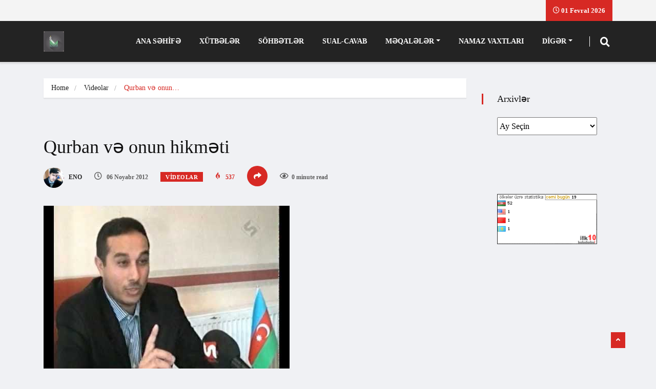

--- FILE ---
content_type: text/html; charset=UTF-8
request_url: https://minber.az/qurban-v%C9%99-onun-hikm%C9%99ti
body_size: 17889
content:
<!DOCTYPE html>
<html dir="ltr" lang="az"
	prefix="og: https://ogp.me/ns#"  class="" data-skin="light">

<head>

<!-- Google tag (gtag.js) -->
<script async src="https://www.googletagmanager.com/gtag/js?id=G-2T9DDW39D2"></script>
<script>
  window.dataLayer = window.dataLayer || [];
  function gtag(){dataLayer.push(arguments);}
  gtag('js', new Date());

  gtag('config', 'G-2T9DDW39D2');
</script>

    <meta charset="UTF-8">
    <meta name="viewport" content="width=device-width, initial-scale=1, maximum-scale=1">
	<title>Qurban və onun hikməti - Minbərdən Könüllərə</title>
	<style>img:is([sizes="auto" i], [sizes^="auto," i]) { contain-intrinsic-size: 3000px 1500px }</style>
	
		<!-- All in One SEO 4.2.7.1 - aioseo.com -->
		<meta name="robots" content="max-image-preview:large" />
		<link rel="canonical" href="https://minber.az/qurban-v%c9%99-onun-hikm%c9%99ti" />
		<meta name="generator" content="All in One SEO (AIOSEO) 4.2.7.1 " />
		<meta property="og:locale" content="az_AZ" />
		<meta property="og:site_name" content="Minbərdən Könüllərə -" />
		<meta property="og:type" content="article" />
		<meta property="og:title" content="Qurban və onun hikməti - Minbərdən Könüllərə" />
		<meta property="og:url" content="https://minber.az/qurban-v%c9%99-onun-hikm%c9%99ti" />
		<meta property="article:published_time" content="2012-11-06T06:40:43+00:00" />
		<meta property="article:modified_time" content="2012-12-01T06:29:00+00:00" />
		<meta name="twitter:card" content="summary" />
		<meta name="twitter:title" content="Qurban və onun hikməti - Minbərdən Könüllərə" />
		<script type="application/ld+json" class="aioseo-schema">
			{"@context":"https:\/\/schema.org","@graph":[{"@type":"BlogPosting","@id":"https:\/\/minber.az\/qurban-v%c9%99-onun-hikm%c9%99ti#blogposting","name":"Qurban v\u0259 onun hikm\u0259ti - Minb\u0259rd\u0259n K\u00f6n\u00fcll\u0259r\u0259","headline":"Qurban v\u0259 onun hikm\u0259ti","author":{"@id":"https:\/\/minber.az\/author\/eno#author"},"publisher":{"@id":"https:\/\/minber.az\/#organization"},"image":{"@type":"ImageObject","url":"https:\/\/minber.az\/wp-content\/uploads\/2012\/12\/hqdefault4.jpg","width":480,"height":360},"datePublished":"2012-11-06T06:40:43+04:00","dateModified":"2012-12-01T06:29:00+04:00","inLanguage":"az","mainEntityOfPage":{"@id":"https:\/\/minber.az\/qurban-v%c9%99-onun-hikm%c9%99ti#webpage"},"isPartOf":{"@id":"https:\/\/minber.az\/qurban-v%c9%99-onun-hikm%c9%99ti#webpage"},"articleSection":"Videolar"},{"@type":"BreadcrumbList","@id":"https:\/\/minber.az\/qurban-v%c9%99-onun-hikm%c9%99ti#breadcrumblist","itemListElement":[{"@type":"ListItem","@id":"https:\/\/minber.az\/#listItem","position":1,"item":{"@type":"WebPage","@id":"https:\/\/minber.az\/","name":"Home","description":"D\u00fcnya X\u0259b\u0259rl\u0259ri AB\u015e TAR\u0130X\u0130ND\u018f B\u0130R \u0130LK: 5 VAXT AZAN OXUNMASINA \u0130ZN VER\u0130LD\u0130 15 Aprel 2023 \u0130slamdan h\u0259yata Qurani-K\u0259rimd\u0259 d\u0259yi\u015fiklik olmu\u015fdurmu -2 (Aqil \u018fliyev) 07 Sentyabr 2022 \u0130slamdan h\u0259yata Qurani-K\u0259rimd\u0259 d\u0259yi\u015fiklik olmu\u015fdurmu? (Aqil \u018fliyev) 07 Sentyabr 2022 Videolar Bir sual \u2013 Bir Cavab (M\u00fc\u015ffiq X\u0259lilov) 01 Mart 2022 X\u0259b\u0259rl\u0259r M\u0259\u015fhur \u0130slam Alimi suriy\u0259li Muhamm\u0259d \u018fli \u0259s-Sabuni","url":"https:\/\/minber.az\/"}}]},{"@type":"Organization","@id":"https:\/\/minber.az\/#organization","name":"Minb\u0259rd\u0259n K\u00f6n\u00fcll\u0259r\u0259","url":"https:\/\/minber.az\/"},{"@type":"WebPage","@id":"https:\/\/minber.az\/qurban-v%c9%99-onun-hikm%c9%99ti#webpage","url":"https:\/\/minber.az\/qurban-v%c9%99-onun-hikm%c9%99ti","name":"Qurban v\u0259 onun hikm\u0259ti - Minb\u0259rd\u0259n K\u00f6n\u00fcll\u0259r\u0259","inLanguage":"az","isPartOf":{"@id":"https:\/\/minber.az\/#website"},"breadcrumb":{"@id":"https:\/\/minber.az\/qurban-v%c9%99-onun-hikm%c9%99ti#breadcrumblist"},"author":"https:\/\/minber.az\/author\/eno#author","creator":"https:\/\/minber.az\/author\/eno#author","image":{"@type":"ImageObject","url":"https:\/\/minber.az\/wp-content\/uploads\/2012\/12\/hqdefault4.jpg","@id":"https:\/\/minber.az\/#mainImage","width":480,"height":360},"primaryImageOfPage":{"@id":"https:\/\/minber.az\/qurban-v%c9%99-onun-hikm%c9%99ti#mainImage"},"datePublished":"2012-11-06T06:40:43+04:00","dateModified":"2012-12-01T06:29:00+04:00"},{"@type":"WebSite","@id":"https:\/\/minber.az\/#website","url":"https:\/\/minber.az\/","name":"Minb\u0259rd\u0259n K\u00f6n\u00fcll\u0259r\u0259","inLanguage":"az","publisher":{"@id":"https:\/\/minber.az\/#organization"}}]}
		</script>
		<!-- All in One SEO -->

    <meta name="viewport" content="width=device-width, initial-scale=1, maximum-scale=5">
    <meta name="description" content="Qurban və onun hikməti"/>
    <link rel='dns-prefetch' href='//fonts.googleapis.com' />
<link rel="alternate" type="application/rss+xml" title="Minbərdən Könüllərə &raquo; Qidalandırıcısı" href="https://minber.az/feed" />
<link rel="alternate" type="application/rss+xml" title="Minbərdən Könüllərə &raquo; Şərh Qidalandırıcısı" href="https://minber.az/comments/feed" />
<link rel="alternate" type="application/rss+xml" title="Minbərdən Könüllərə &raquo; Qurban və onun hikməti Şərh Qidalandırıcısı" href="https://minber.az/qurban-v%c9%99-onun-hikm%c9%99ti/feed" />
<script type="text/javascript">
/* <![CDATA[ */
window._wpemojiSettings = {"baseUrl":"https:\/\/s.w.org\/images\/core\/emoji\/16.0.1\/72x72\/","ext":".png","svgUrl":"https:\/\/s.w.org\/images\/core\/emoji\/16.0.1\/svg\/","svgExt":".svg","source":{"concatemoji":"https:\/\/minber.az\/wp-includes\/js\/wp-emoji-release.min.js?ver=6.8.3"}};
/*! This file is auto-generated */
!function(s,n){var o,i,e;function c(e){try{var t={supportTests:e,timestamp:(new Date).valueOf()};sessionStorage.setItem(o,JSON.stringify(t))}catch(e){}}function p(e,t,n){e.clearRect(0,0,e.canvas.width,e.canvas.height),e.fillText(t,0,0);var t=new Uint32Array(e.getImageData(0,0,e.canvas.width,e.canvas.height).data),a=(e.clearRect(0,0,e.canvas.width,e.canvas.height),e.fillText(n,0,0),new Uint32Array(e.getImageData(0,0,e.canvas.width,e.canvas.height).data));return t.every(function(e,t){return e===a[t]})}function u(e,t){e.clearRect(0,0,e.canvas.width,e.canvas.height),e.fillText(t,0,0);for(var n=e.getImageData(16,16,1,1),a=0;a<n.data.length;a++)if(0!==n.data[a])return!1;return!0}function f(e,t,n,a){switch(t){case"flag":return n(e,"\ud83c\udff3\ufe0f\u200d\u26a7\ufe0f","\ud83c\udff3\ufe0f\u200b\u26a7\ufe0f")?!1:!n(e,"\ud83c\udde8\ud83c\uddf6","\ud83c\udde8\u200b\ud83c\uddf6")&&!n(e,"\ud83c\udff4\udb40\udc67\udb40\udc62\udb40\udc65\udb40\udc6e\udb40\udc67\udb40\udc7f","\ud83c\udff4\u200b\udb40\udc67\u200b\udb40\udc62\u200b\udb40\udc65\u200b\udb40\udc6e\u200b\udb40\udc67\u200b\udb40\udc7f");case"emoji":return!a(e,"\ud83e\udedf")}return!1}function g(e,t,n,a){var r="undefined"!=typeof WorkerGlobalScope&&self instanceof WorkerGlobalScope?new OffscreenCanvas(300,150):s.createElement("canvas"),o=r.getContext("2d",{willReadFrequently:!0}),i=(o.textBaseline="top",o.font="600 32px Arial",{});return e.forEach(function(e){i[e]=t(o,e,n,a)}),i}function t(e){var t=s.createElement("script");t.src=e,t.defer=!0,s.head.appendChild(t)}"undefined"!=typeof Promise&&(o="wpEmojiSettingsSupports",i=["flag","emoji"],n.supports={everything:!0,everythingExceptFlag:!0},e=new Promise(function(e){s.addEventListener("DOMContentLoaded",e,{once:!0})}),new Promise(function(t){var n=function(){try{var e=JSON.parse(sessionStorage.getItem(o));if("object"==typeof e&&"number"==typeof e.timestamp&&(new Date).valueOf()<e.timestamp+604800&&"object"==typeof e.supportTests)return e.supportTests}catch(e){}return null}();if(!n){if("undefined"!=typeof Worker&&"undefined"!=typeof OffscreenCanvas&&"undefined"!=typeof URL&&URL.createObjectURL&&"undefined"!=typeof Blob)try{var e="postMessage("+g.toString()+"("+[JSON.stringify(i),f.toString(),p.toString(),u.toString()].join(",")+"));",a=new Blob([e],{type:"text/javascript"}),r=new Worker(URL.createObjectURL(a),{name:"wpTestEmojiSupports"});return void(r.onmessage=function(e){c(n=e.data),r.terminate(),t(n)})}catch(e){}c(n=g(i,f,p,u))}t(n)}).then(function(e){for(var t in e)n.supports[t]=e[t],n.supports.everything=n.supports.everything&&n.supports[t],"flag"!==t&&(n.supports.everythingExceptFlag=n.supports.everythingExceptFlag&&n.supports[t]);n.supports.everythingExceptFlag=n.supports.everythingExceptFlag&&!n.supports.flag,n.DOMReady=!1,n.readyCallback=function(){n.DOMReady=!0}}).then(function(){return e}).then(function(){var e;n.supports.everything||(n.readyCallback(),(e=n.source||{}).concatemoji?t(e.concatemoji):e.wpemoji&&e.twemoji&&(t(e.twemoji),t(e.wpemoji)))}))}((window,document),window._wpemojiSettings);
/* ]]> */
</script>
<style id='wp-emoji-styles-inline-css' type='text/css'>

	img.wp-smiley, img.emoji {
		display: inline !important;
		border: none !important;
		box-shadow: none !important;
		height: 1em !important;
		width: 1em !important;
		margin: 0 0.07em !important;
		vertical-align: -0.1em !important;
		background: none !important;
		padding: 0 !important;
	}
</style>
<link rel='stylesheet' id='wp-block-library-css' href='https://minber.az/wp-includes/css/dist/block-library/style.min.css?ver=6.8.3' type='text/css' media='all' />
<style id='wp-block-library-theme-inline-css' type='text/css'>
.wp-block-audio :where(figcaption){color:#555;font-size:13px;text-align:center}.is-dark-theme .wp-block-audio :where(figcaption){color:#ffffffa6}.wp-block-audio{margin:0 0 1em}.wp-block-code{border:1px solid #ccc;border-radius:4px;font-family:Menlo,Consolas,monaco,monospace;padding:.8em 1em}.wp-block-embed :where(figcaption){color:#555;font-size:13px;text-align:center}.is-dark-theme .wp-block-embed :where(figcaption){color:#ffffffa6}.wp-block-embed{margin:0 0 1em}.blocks-gallery-caption{color:#555;font-size:13px;text-align:center}.is-dark-theme .blocks-gallery-caption{color:#ffffffa6}:root :where(.wp-block-image figcaption){color:#555;font-size:13px;text-align:center}.is-dark-theme :root :where(.wp-block-image figcaption){color:#ffffffa6}.wp-block-image{margin:0 0 1em}.wp-block-pullquote{border-bottom:4px solid;border-top:4px solid;color:currentColor;margin-bottom:1.75em}.wp-block-pullquote cite,.wp-block-pullquote footer,.wp-block-pullquote__citation{color:currentColor;font-size:.8125em;font-style:normal;text-transform:uppercase}.wp-block-quote{border-left:.25em solid;margin:0 0 1.75em;padding-left:1em}.wp-block-quote cite,.wp-block-quote footer{color:currentColor;font-size:.8125em;font-style:normal;position:relative}.wp-block-quote:where(.has-text-align-right){border-left:none;border-right:.25em solid;padding-left:0;padding-right:1em}.wp-block-quote:where(.has-text-align-center){border:none;padding-left:0}.wp-block-quote.is-large,.wp-block-quote.is-style-large,.wp-block-quote:where(.is-style-plain){border:none}.wp-block-search .wp-block-search__label{font-weight:700}.wp-block-search__button{border:1px solid #ccc;padding:.375em .625em}:where(.wp-block-group.has-background){padding:1.25em 2.375em}.wp-block-separator.has-css-opacity{opacity:.4}.wp-block-separator{border:none;border-bottom:2px solid;margin-left:auto;margin-right:auto}.wp-block-separator.has-alpha-channel-opacity{opacity:1}.wp-block-separator:not(.is-style-wide):not(.is-style-dots){width:100px}.wp-block-separator.has-background:not(.is-style-dots){border-bottom:none;height:1px}.wp-block-separator.has-background:not(.is-style-wide):not(.is-style-dots){height:2px}.wp-block-table{margin:0 0 1em}.wp-block-table td,.wp-block-table th{word-break:normal}.wp-block-table :where(figcaption){color:#555;font-size:13px;text-align:center}.is-dark-theme .wp-block-table :where(figcaption){color:#ffffffa6}.wp-block-video :where(figcaption){color:#555;font-size:13px;text-align:center}.is-dark-theme .wp-block-video :where(figcaption){color:#ffffffa6}.wp-block-video{margin:0 0 1em}:root :where(.wp-block-template-part.has-background){margin-bottom:0;margin-top:0;padding:1.25em 2.375em}
</style>
<style id='classic-theme-styles-inline-css' type='text/css'>
/*! This file is auto-generated */
.wp-block-button__link{color:#fff;background-color:#32373c;border-radius:9999px;box-shadow:none;text-decoration:none;padding:calc(.667em + 2px) calc(1.333em + 2px);font-size:1.125em}.wp-block-file__button{background:#32373c;color:#fff;text-decoration:none}
</style>
<style id='global-styles-inline-css' type='text/css'>
:root{--wp--preset--aspect-ratio--square: 1;--wp--preset--aspect-ratio--4-3: 4/3;--wp--preset--aspect-ratio--3-4: 3/4;--wp--preset--aspect-ratio--3-2: 3/2;--wp--preset--aspect-ratio--2-3: 2/3;--wp--preset--aspect-ratio--16-9: 16/9;--wp--preset--aspect-ratio--9-16: 9/16;--wp--preset--color--black: #000000;--wp--preset--color--cyan-bluish-gray: #abb8c3;--wp--preset--color--white: #ffffff;--wp--preset--color--pale-pink: #f78da7;--wp--preset--color--vivid-red: #cf2e2e;--wp--preset--color--luminous-vivid-orange: #ff6900;--wp--preset--color--luminous-vivid-amber: #fcb900;--wp--preset--color--light-green-cyan: #7bdcb5;--wp--preset--color--vivid-green-cyan: #00d084;--wp--preset--color--pale-cyan-blue: #8ed1fc;--wp--preset--color--vivid-cyan-blue: #0693e3;--wp--preset--color--vivid-purple: #9b51e0;--wp--preset--gradient--vivid-cyan-blue-to-vivid-purple: linear-gradient(135deg,rgba(6,147,227,1) 0%,rgb(155,81,224) 100%);--wp--preset--gradient--light-green-cyan-to-vivid-green-cyan: linear-gradient(135deg,rgb(122,220,180) 0%,rgb(0,208,130) 100%);--wp--preset--gradient--luminous-vivid-amber-to-luminous-vivid-orange: linear-gradient(135deg,rgba(252,185,0,1) 0%,rgba(255,105,0,1) 100%);--wp--preset--gradient--luminous-vivid-orange-to-vivid-red: linear-gradient(135deg,rgba(255,105,0,1) 0%,rgb(207,46,46) 100%);--wp--preset--gradient--very-light-gray-to-cyan-bluish-gray: linear-gradient(135deg,rgb(238,238,238) 0%,rgb(169,184,195) 100%);--wp--preset--gradient--cool-to-warm-spectrum: linear-gradient(135deg,rgb(74,234,220) 0%,rgb(151,120,209) 20%,rgb(207,42,186) 40%,rgb(238,44,130) 60%,rgb(251,105,98) 80%,rgb(254,248,76) 100%);--wp--preset--gradient--blush-light-purple: linear-gradient(135deg,rgb(255,206,236) 0%,rgb(152,150,240) 100%);--wp--preset--gradient--blush-bordeaux: linear-gradient(135deg,rgb(254,205,165) 0%,rgb(254,45,45) 50%,rgb(107,0,62) 100%);--wp--preset--gradient--luminous-dusk: linear-gradient(135deg,rgb(255,203,112) 0%,rgb(199,81,192) 50%,rgb(65,88,208) 100%);--wp--preset--gradient--pale-ocean: linear-gradient(135deg,rgb(255,245,203) 0%,rgb(182,227,212) 50%,rgb(51,167,181) 100%);--wp--preset--gradient--electric-grass: linear-gradient(135deg,rgb(202,248,128) 0%,rgb(113,206,126) 100%);--wp--preset--gradient--midnight: linear-gradient(135deg,rgb(2,3,129) 0%,rgb(40,116,252) 100%);--wp--preset--font-size--small: 13px;--wp--preset--font-size--medium: 20px;--wp--preset--font-size--large: 36px;--wp--preset--font-size--x-large: 42px;--wp--preset--spacing--20: 0.44rem;--wp--preset--spacing--30: 0.67rem;--wp--preset--spacing--40: 1rem;--wp--preset--spacing--50: 1.5rem;--wp--preset--spacing--60: 2.25rem;--wp--preset--spacing--70: 3.38rem;--wp--preset--spacing--80: 5.06rem;--wp--preset--shadow--natural: 6px 6px 9px rgba(0, 0, 0, 0.2);--wp--preset--shadow--deep: 12px 12px 50px rgba(0, 0, 0, 0.4);--wp--preset--shadow--sharp: 6px 6px 0px rgba(0, 0, 0, 0.2);--wp--preset--shadow--outlined: 6px 6px 0px -3px rgba(255, 255, 255, 1), 6px 6px rgba(0, 0, 0, 1);--wp--preset--shadow--crisp: 6px 6px 0px rgba(0, 0, 0, 1);}:where(.is-layout-flex){gap: 0.5em;}:where(.is-layout-grid){gap: 0.5em;}body .is-layout-flex{display: flex;}.is-layout-flex{flex-wrap: wrap;align-items: center;}.is-layout-flex > :is(*, div){margin: 0;}body .is-layout-grid{display: grid;}.is-layout-grid > :is(*, div){margin: 0;}:where(.wp-block-columns.is-layout-flex){gap: 2em;}:where(.wp-block-columns.is-layout-grid){gap: 2em;}:where(.wp-block-post-template.is-layout-flex){gap: 1.25em;}:where(.wp-block-post-template.is-layout-grid){gap: 1.25em;}.has-black-color{color: var(--wp--preset--color--black) !important;}.has-cyan-bluish-gray-color{color: var(--wp--preset--color--cyan-bluish-gray) !important;}.has-white-color{color: var(--wp--preset--color--white) !important;}.has-pale-pink-color{color: var(--wp--preset--color--pale-pink) !important;}.has-vivid-red-color{color: var(--wp--preset--color--vivid-red) !important;}.has-luminous-vivid-orange-color{color: var(--wp--preset--color--luminous-vivid-orange) !important;}.has-luminous-vivid-amber-color{color: var(--wp--preset--color--luminous-vivid-amber) !important;}.has-light-green-cyan-color{color: var(--wp--preset--color--light-green-cyan) !important;}.has-vivid-green-cyan-color{color: var(--wp--preset--color--vivid-green-cyan) !important;}.has-pale-cyan-blue-color{color: var(--wp--preset--color--pale-cyan-blue) !important;}.has-vivid-cyan-blue-color{color: var(--wp--preset--color--vivid-cyan-blue) !important;}.has-vivid-purple-color{color: var(--wp--preset--color--vivid-purple) !important;}.has-black-background-color{background-color: var(--wp--preset--color--black) !important;}.has-cyan-bluish-gray-background-color{background-color: var(--wp--preset--color--cyan-bluish-gray) !important;}.has-white-background-color{background-color: var(--wp--preset--color--white) !important;}.has-pale-pink-background-color{background-color: var(--wp--preset--color--pale-pink) !important;}.has-vivid-red-background-color{background-color: var(--wp--preset--color--vivid-red) !important;}.has-luminous-vivid-orange-background-color{background-color: var(--wp--preset--color--luminous-vivid-orange) !important;}.has-luminous-vivid-amber-background-color{background-color: var(--wp--preset--color--luminous-vivid-amber) !important;}.has-light-green-cyan-background-color{background-color: var(--wp--preset--color--light-green-cyan) !important;}.has-vivid-green-cyan-background-color{background-color: var(--wp--preset--color--vivid-green-cyan) !important;}.has-pale-cyan-blue-background-color{background-color: var(--wp--preset--color--pale-cyan-blue) !important;}.has-vivid-cyan-blue-background-color{background-color: var(--wp--preset--color--vivid-cyan-blue) !important;}.has-vivid-purple-background-color{background-color: var(--wp--preset--color--vivid-purple) !important;}.has-black-border-color{border-color: var(--wp--preset--color--black) !important;}.has-cyan-bluish-gray-border-color{border-color: var(--wp--preset--color--cyan-bluish-gray) !important;}.has-white-border-color{border-color: var(--wp--preset--color--white) !important;}.has-pale-pink-border-color{border-color: var(--wp--preset--color--pale-pink) !important;}.has-vivid-red-border-color{border-color: var(--wp--preset--color--vivid-red) !important;}.has-luminous-vivid-orange-border-color{border-color: var(--wp--preset--color--luminous-vivid-orange) !important;}.has-luminous-vivid-amber-border-color{border-color: var(--wp--preset--color--luminous-vivid-amber) !important;}.has-light-green-cyan-border-color{border-color: var(--wp--preset--color--light-green-cyan) !important;}.has-vivid-green-cyan-border-color{border-color: var(--wp--preset--color--vivid-green-cyan) !important;}.has-pale-cyan-blue-border-color{border-color: var(--wp--preset--color--pale-cyan-blue) !important;}.has-vivid-cyan-blue-border-color{border-color: var(--wp--preset--color--vivid-cyan-blue) !important;}.has-vivid-purple-border-color{border-color: var(--wp--preset--color--vivid-purple) !important;}.has-vivid-cyan-blue-to-vivid-purple-gradient-background{background: var(--wp--preset--gradient--vivid-cyan-blue-to-vivid-purple) !important;}.has-light-green-cyan-to-vivid-green-cyan-gradient-background{background: var(--wp--preset--gradient--light-green-cyan-to-vivid-green-cyan) !important;}.has-luminous-vivid-amber-to-luminous-vivid-orange-gradient-background{background: var(--wp--preset--gradient--luminous-vivid-amber-to-luminous-vivid-orange) !important;}.has-luminous-vivid-orange-to-vivid-red-gradient-background{background: var(--wp--preset--gradient--luminous-vivid-orange-to-vivid-red) !important;}.has-very-light-gray-to-cyan-bluish-gray-gradient-background{background: var(--wp--preset--gradient--very-light-gray-to-cyan-bluish-gray) !important;}.has-cool-to-warm-spectrum-gradient-background{background: var(--wp--preset--gradient--cool-to-warm-spectrum) !important;}.has-blush-light-purple-gradient-background{background: var(--wp--preset--gradient--blush-light-purple) !important;}.has-blush-bordeaux-gradient-background{background: var(--wp--preset--gradient--blush-bordeaux) !important;}.has-luminous-dusk-gradient-background{background: var(--wp--preset--gradient--luminous-dusk) !important;}.has-pale-ocean-gradient-background{background: var(--wp--preset--gradient--pale-ocean) !important;}.has-electric-grass-gradient-background{background: var(--wp--preset--gradient--electric-grass) !important;}.has-midnight-gradient-background{background: var(--wp--preset--gradient--midnight) !important;}.has-small-font-size{font-size: var(--wp--preset--font-size--small) !important;}.has-medium-font-size{font-size: var(--wp--preset--font-size--medium) !important;}.has-large-font-size{font-size: var(--wp--preset--font-size--large) !important;}.has-x-large-font-size{font-size: var(--wp--preset--font-size--x-large) !important;}
:where(.wp-block-post-template.is-layout-flex){gap: 1.25em;}:where(.wp-block-post-template.is-layout-grid){gap: 1.25em;}
:where(.wp-block-columns.is-layout-flex){gap: 2em;}:where(.wp-block-columns.is-layout-grid){gap: 2em;}
:root :where(.wp-block-pullquote){font-size: 1.5em;line-height: 1.6;}
</style>
<link rel='stylesheet' id='fontawesome-five-css-css' href='https://minber.az/wp-content/plugins/accesspress-social-counter/css/fontawesome-all.css?ver=1.9.2' type='text/css' media='all' />
<link rel='stylesheet' id='apsc-frontend-css-css' href='https://minber.az/wp-content/plugins/accesspress-social-counter/css/frontend.css?ver=1.9.2' type='text/css' media='all' />
<link rel='stylesheet' id='ekit-hf-style-css' href='https://minber.az/wp-content/plugins/ekit-headerfooter/assets/css/ekit-headerfooter.css?ver=1.4.5' type='text/css' media='all' />
<link rel='stylesheet' id='elementor-icons-css' href='https://minber.az/wp-content/plugins/elementor/assets/lib/eicons/css/elementor-icons.min.css?ver=5.15.0' type='text/css' media='all' />
<link rel='stylesheet' id='elementor-frontend-legacy-css' href='https://minber.az/wp-content/plugins/elementor/assets/css/frontend-legacy.min.css?ver=3.6.5' type='text/css' media='all' />
<link rel='stylesheet' id='elementor-frontend-css' href='https://minber.az/wp-content/plugins/elementor/assets/css/frontend.min.css?ver=3.6.5' type='text/css' media='all' />
<link rel='stylesheet' id='elementor-post-7981-css' href='https://minber.az/wp-content/uploads/elementor/css/post-7981.css?ver=1654607566' type='text/css' media='all' />
<link rel='stylesheet' id='elementor-pro-css' href='https://minber.az/wp-content/plugins/elementor-pro/assets/css/frontend.min.css?ver=3.7.1' type='text/css' media='all' />
<link rel='stylesheet' id='font-awesome-5-all-css' href='https://minber.az/wp-content/plugins/elementor/assets/lib/font-awesome/css/all.min.css?ver=3.6.5' type='text/css' media='all' />
<link rel='stylesheet' id='font-awesome-4-shim-css' href='https://minber.az/wp-content/plugins/elementor/assets/lib/font-awesome/css/v4-shims.min.css?ver=3.6.5' type='text/css' media='all' />
<link rel='stylesheet' id='elementor-global-css' href='https://minber.az/wp-content/uploads/elementor/css/global.css?ver=1654608151' type='text/css' media='all' />
<link rel='stylesheet' id='wur_content_css-css' href='https://minber.az/wp-content/plugins/wp-ultimate-review/assets/public/css/content-page.css?ver=2.0.1' type='text/css' media='all' />
<link rel='stylesheet' id='dashicons-css' href='https://minber.az/wp-includes/css/dashicons.min.css?ver=6.8.3' type='text/css' media='all' />
<link rel='stylesheet' id='vinkmag-fonts-css' href='https://fonts.googleapis.com/css?family=Arimo%3A400%2C400i%2C700%2C700i%7CHeebo%3A400%2C500%2C700%2C800%2C900%7CMerriweather%3A400%2C400i%2C700%2C700i%2C900%2C900i&#038;display=swap&#038;ver=4.3' type='text/css' media='all' />
<link rel='stylesheet' id='bootstrap-css' href='https://minber.az/wp-content/themes/vinkmag/assets/css/bootstrap.min.css?ver=4.3' type='text/css' media='all' />
<link rel='stylesheet' id='animate-css' href='https://minber.az/wp-content/themes/vinkmag/assets/css/animate.css?ver=4.3' type='text/css' media='all' />
<link rel='stylesheet' id='vinkmag-icon-elementor-css' href='https://minber.az/wp-content/themes/vinkmag/assets/css/xs-icons.css?ver=4.3' type='text/css' media='all' />
<link rel='stylesheet' id='mCustomScrollbar-css' href='https://minber.az/wp-content/themes/vinkmag/assets/css/jquery.mCustomScrollbar.css?ver=4.3' type='text/css' media='all' />
<link rel='stylesheet' id='magnific-popup-css' href='https://minber.az/wp-content/themes/vinkmag/assets/css/magnific-popup.css?ver=4.3' type='text/css' media='all' />
<link rel='stylesheet' id='swiper-css' href='https://minber.az/wp-content/themes/vinkmag/assets/css/swiper.min.css?ver=4.3' type='text/css' media='all' />
<link rel='stylesheet' id='vinkmag-style-css' href='https://minber.az/wp-content/themes/vinkmag/assets/css/style.css?ver=4.3' type='text/css' media='all' />
<style id='vinkmag-style-inline-css' type='text/css'>

        .fonts-loaded body{  }
        
        .fonts-loaded h1,.fonts-loaded h2,.fonts-loaded h3,.fonts-loaded h4,.fonts-loaded h5,
        .fonts-loaded .navbar-container .navbar .nav-item a { 
             
        }

        .fonts-loaded .nav-menu li a,.fonts-loaded .post-cat,.fonts-loaded .post-list-item .nav-tabs li a,.fonts-loaded .ts-social-list li b,
        .fonts-loaded .widgets.ts-social-list-item ul li a b,.fonts-loaded .footer-social li a,.fonts-loaded .ts-cat-title span,
        .fonts-loaded .view-link-btn span { 
            
        }
        .body-inner-content{
          background-color:#f0f1f4;
          background-image: url();
          background-repeat: no-repeat;
          background-position: top center;
          background-size: cover;
        }

        /* primary background color*/
        .top-bar .top-social li.ts-date,
        .view-link-btn,
        .logo,
        .navbar-style1.navbar-container .navbar .nav-item a.active, 
        .navbar-style1.navbar-container .nav-search-button,
        .ts-title .title-before,
        .owl-dots .owl-dot span,
        #breaking_slider .slider-navigation .swiper-button-prev:hover, #breaking_slider .slider-navigation .swiper-button-next:hover,
        .navbar-container.navbar-style5 .nav-item a.active:before, 
        .navbar-container.navbar-style5 .nav-item a:hover:before,
         .navbar-container.navbar-style5 .nav-item a:focus:before,
        .ts-newslatter .newsletter-form .ts-submit-btn .btn:hover,
        .top-bar .ts-date-item,
        .header-middle.v2,
        .video-slider .post-video .ts-play-btn,
        .top-social li.ts-subscribe,
        .ts-title.title-bg .title-text,
        .ts-title.title-bg .title-after,
        .ts-widget-newsletter,
        .ts-widget-newsletter .newsletter-form .btn:hover,
        .header-standerd,
        .navbar-container.navbar-style2,
        .navbar-container.navbar-style2 .navbar,
        .navbar-style2.navbar-container .nav-search-button,
        .navbar-container.navbar-style3.navbar-dark .nav-item a.active, .navbar-container.navbar-style3.navbar-dark .nav-item a:hover,
        .navbar-container.navbar-style3.navbar-dark .nav-item a:focus,
        .navbar-standerd.navbar-darks .navbar-style5 .xs-navbar .main-menu > li:hover > a, .navbar-standerd.navbar-darks .navbar-style5 .xs-navbar .main-menu > li.active > a,
        .navbar-standerd.navbar-darks .navbar-style5 .xs-navbar .main-menu > li:before,
        .single-post-wrapper .post-meta-info li.share-post a i,
        .widget-title:before,
        .tagcloud a:hover,
         blockquote cite:after,
        .error-page .error-body a,
        .accordion-post-style .card .btn,
        .navbar-container.navbar-style1 .navbar-nav > .current-menu-parent,
        .widgets-newsletter-form .btn.btn-primary,
        .pagination li.active a, .pagination li:hover a,
        .blog-navbar .navbar-container .navbar .main-menu .nav-item > a.active,
        .blog-navbar .navbar-container.navbar-style5 .main-menu > li.current-menu-item > a:before,
        .blog-navbar .navbar-container .navbar .main-menu .nav-item > a:hover,
        .btn.btn-primary,
        .navbar-standerd.nav-bg-white .navbar-style5 .navbar .main-menu .nav-item > a.active,
        .navbar-standerd.nav-bg-white .navbar-style5 .navbar .main-menu > .nav-item > a:hover,
        .post-content-loading a:hover,
        .instagram-area .follow-btn-area .btn:hover,
        .post-list-item .nav-tabs li a::before,
        .ts-search-form .vinkmag-serach:before,
        .xs-review-overview-list.custom-rat .xs-overview-percentage .data-rat .xs-percentange .percentange_check,
        .view-review-list .xs-review-rattting.xs-percentange .percentange_check,
        .public-xs-review-box .xs-save-button button,
        .featured-tab-item .featured-tab-post > li a.active .post-content,
        .featured-tab-item .featured-tab-post > li a.active:before,
        .woocommerce ul.products li.product .button,.woocommerce ul.products li.product .added_to_cart,
        .post-meta-info .share-post,
        .navbar-standerd.navbar-darks .navbar-style5 .ekit-menu-simple>li.current-menu-parent>a,
         .navbar-standerd.navbar-darks .navbar-style5 .ekit-menu-simple>li.current-menu-item>a,
        .navbar-standerd.navbar-darks .navbar-style5 .ekit-menu-simple>li>a:before,
        .woocommerce nav.woocommerce-pagination ul li a:focus, 
        .woocommerce nav.woocommerce-pagination ul li a:hover, 
        .woocommerce nav.woocommerce-pagination ul li span.current,
        .woocommerce #respond input#submit.alt, .woocommerce a.button.alt, 
        .woocommerce button.button.alt, .woocommerce input.button.alt,
        .sponsor-web-link a:hover i, .woocommerce .widget_price_filter .ui-slider .ui-slider-range, 
        .woocommerce span.onsale,
        .ts-grid-box .swiper-pagination-popular-post .swiper-pagination-bullet,
         .navbar-container.navbar-style1 .ekit-megamenu-holder .ekit-menu > li.current-menu-parent > a,
         .navbar-container.navbar-style1 .ekit-megamenu-holder .ekit-menu > li:hover > a {
            background-color: #d72924;
        }

        /* primary color*/
        .breaking-title,
        .ts-top-nav li a:hover,
        .post-title a:hover,
        .swiper-button-prev,
        .swiper-button-next,
        .watch-post .post-list-box .post-title:hover,
        a:hover,
        .single-post a,
        .navbar-container .navbar .nav-item .dropdown-menu .dropdown-item.active, 
        .navbar-container .navbar .nav-item .dropdown-menu .dropdown-item:hover, 
        .navbar-container .navbar .nav-item .dropdown-menu .dropdown-item:focus,
        .ts-overlay-style .overlay-post-content .post-meta-info li.active,
        .navbar-container.navbar-style5 .nav-item a.active, 
        .navbar-container.navbar-style5 .nav-item a:hover, 
        .navbar-container.navbar-style5 .nav-item a:focus,
        .post-meta-info li.active, 
        .post-video .post-video-content .post-meta-info li.active, 
        .navbar-container.navbar-style3 .nav-item a.active, 
        .navbar-container.navbar-style3 .nav-item a:hover, 
        .navbar-container.navbar-style3 .nav-item a:focus, 
        .post-navigation .post-previous:hover span, .post-navigation .post-next:hover span, .breadcrumb li, 
         .woocommerce ul.products li.product .price, 
         .woocommerce ul.products li.product .woocommerce-loop-product__title,
         .single-post a,
         .navbar-container .navbar .main-menu .nav-item .dropdown-menu > li > .dropdown-item:hover,
         .widgets ul li a:hover,
         .ts-overlay-style .overlay-post-content .post-meta-info li a:hover, 
         .post-list-item .nav-tabs li a.active {
           color: #d72924;
        }

        /* primary dark color*/
        .top-bar.v2,
        .ts-widget-newsletter .newsletter-form .btn,.navbar-container.navbar-style2 .nav-item a.active, .navbar-container.navbar-style2 .nav-item a:hover,
         .navbar-container.navbar-style2 .nav-item a:focus,.widgets-newsletter-form .btn.btn-primary:hover, 
         .woocommerce ul.products li.product .added_to_cart:hover, .woocommerce #respond input#submit.alt:hover, .woocommerce a.button.alt:hover, .woocommerce button.button.alt:hover, .woocommerce input.button.alt:hover,.woocommerce .widget_price_filter .ui-slider .ui-slider-handle {
           background-color: #000000;
        }
        .woocommerce ul.products li.product .woocommerce-loop-product__title:hover{
            color: #000000;
        }
        .menu-toggler{
            background-color: #000000 !important;

        }
        .dark-themes .body-inner-content {
            background-color: #000000;
        }
        /* border color*/
        .tagcloud a:hover,
        .ts-tranding-post .slider-indicators .swiper-slide-thumb-active {
           border-color:#d72924;
        }


        /*--------------- title color----------------*/
        .post-title,
        .post-title a,
        .entry-title,
        .entry-title a,
        .elementor-widget-wp-widget-archives ul li a,
        .recent-posts-widget ul li .post-info,
        .ts-title,
        .widget-title,
        body.single-post .post-title a,
        .post-navigation a span,
        h1, h2, h3, h4, h5, h6 {
            color: #101010;
        }

        /*--------------- for dark theme ----------------*/
    
        .dark-themes .ts-grid-box, .dark-themes .archive .category-layout-1 .ts-grid-box.ts-grid-content,
         .dark-themes.archive .category-layout-2 .ts-grid-box.ts-grid-content, 
         .dark-themes.archive .category-layout-3 .ts-grid-box.ts-grid-content, 
         .dark-themes .vinkmag-masonary-grid .card-columns .card, .dark-themes .post-list-item,
          .dark-themes .breadcrumb, .dark-themes .post-content-box .post-content, 
        .dark-themes .featured-tab-item .featured-tab-post .post-content,
        .dark-themes .ts-breaking-news,
        .dark-themes .navbar-style1.navbar-container .navbar,
        .dark-themes .ts-tranding-post .slider-indicators .post-content,
        .dark-themes .ts-newslatter,
        .dark-themes .ts-footer-social-list,
        .dark-themes .top-bar,
        .dark-themes .input-group-append,
        .dark-themes .ts-grid-item-2.ts-grid-content,
        .dark-themes .navbar-standerd.navbar-darks .navbar-style5 .xs-navbar{
            background: #1f1f1f;
        }
        .dark-themes .post-title, .dark-themes .post-title a,
        .dark-themes .entry-title, .dark-themes .entry-title a,
        .dark-themes .elementor-widget-wp-widget-archives ul li a, 
        .dark-themes .recent-posts-widget ul li .post-info, .dark-themes .ts-title, 
        .dark-themes .widget-title, .dark-themes h1, .dark-themes h2, .dark-themes h3,
        .dark-themes h4, .dark-themes h5, .dark-themes h6,
        .dark-themes .post-list-item .nav-tabs li a.active,
        .dark-themes body.single-post .post-title a,
        .dark-themes .post-navigation a span,
        .dark-themes .recent-posts-widget ul li .post-info .entry-title a{
            color: #ffffff;
        }
        .dark-themes .single-post-wrapper p, .dark-themes body,
        .dark-themes p, 
        .dark-themes .widgets ul li a,
        .dark-themes .apsc-theme-2 .apsc-each-profile a .apsc-inner-block .apsc-count,
        .dark-themes .entry-content ul li, .dark-themes .post-meta-info li.author a,
        .dark-themes .breadcrumb li a, .dark-themes .post-content p, 
        .dark-themes .tagcloud strong,
        .dark-themes .post-meta-info li,
        .dark-themes .ts-breaking-news p a{
            color: #1f1f1f;
        }
        .dark-themes .ts-tranding-post .slider-indicators{
            background: #1f1f1f;
        }
       
    
        
</style>
<link rel='stylesheet' id='vinkmag-blog-css' href='https://minber.az/wp-content/themes/vinkmag/assets/css/blog.css?ver=4.3' type='text/css' media='all' />
<link rel='stylesheet' id='vinkmag-responsive-css' href='https://minber.az/wp-content/themes/vinkmag/assets/css/responsive.css?ver=4.3' type='text/css' media='all' />
<link rel='stylesheet' id='smartmenus-ekit-css' href='https://minber.az/wp-content/plugins/ekit-headerfooter/elements/widgets/nav-menu/assets/css/smartmenus.css?ver=1.0' type='text/css' media='all' />
<link rel='stylesheet' id='smartmenus-css' href='https://minber.az/wp-content/plugins/ekit-megamenu/assets/css/smartmenus.css?ver=2.4.3' type='text/css' media='all' />
<style id='smartmenus-inline-css' type='text/css'>
/* Switch to desktop layout
	-----------------------------------------------
	   These transform the menu tree from
	   collapsible to desktop (navbar + dropdowns)
	-----------------------------------------------*//* start... (it's not recommended editing these rules) */.navbar.xs-navbar ul > li > ul .elementor-widget-container a{background-color:transparent !important;line-height:2.5 !important;padding-top:0;padding-bottom:0;}.ekit-megamenu-holder{background:#fff;background:linear-gradient(0deg, rgba(0, 0, 0, ) 0%, rgba(0, 0, 0, ) 100%);border-bottom-right-radius:0px;border-bottom-left-radius:0px;border-top-right-radius:0px;border-top-left-radius:0px;}.ekit-megamenu-holder .nav-controler{margin-top:20px;margin-bottom:20px;}.ekit-megamenu-holder .nav-controler .navbar-toggler{background-color:#333;color:#fff;cursor:pointer;float:right;height:30px;width:40px;padding:5px;}.ekit-megamenu-holder .nav-controler .site-title{margin-top:0;margin-bottom:0;}.ekit-megamenu-holder .nav-controler .navbar-toggler-icon{height:1px;width:100%;position:relative;background-color:#fff;display:block;}.ekit-megamenu-holder .nav-controler .navbar-toggler-icon::before,.ekit-megamenu-holder .nav-controler .navbar-toggler-icon::after{position:absolute;content:"";left:0;height:100%;width:100%;background-color:inherit;}.ekit-megamenu-holder .nav-controler .navbar-toggler-icon::before{top:6px;}.ekit-megamenu-holder .nav-controler .navbar-toggler-icon::after{top:-6px;}.ekit-megamenu-holder .clearfix::after{display:block;clear:both;content:"";}.ekit-megamenu-holder .nav-identity-panel{display:none;}.ekit-megamenu-holder .no-scroller{overflow:hidden;}.ekit-megamenu-holder .ekit-menu-simple{position:static;}.ekit-megamenu-holder .ekit-menu-simple li:hover > a{background:#fff;background:linear-gradient(0deg, rgba(0, 0, 0, ) 0%, rgba(0, 0, 0, ) 100%);color:#1e73be !important;}.ekit-megamenu-holder .ekit-menu-simple > li > a{color:#000 !important;}.ekit-megamenu-holder .ekit-menu-simple > li > a:hover,.ekit-megamenu-holder .ekit-menu-simple > li > a:focus,.ekit-megamenu-holder .ekit-menu-simple > li > a:active{color:#1e73be !important;}.ekit-megamenu-holder .ekit-menu-simple a{font-family:Arial, sans-serif;font-size:15px;text-decoration:none;text-transform:none;}.ekit-megamenu-holder .ekit-menu-simple a:hover,.ekit-megamenu-holder .ekit-menu-simple a:focus,.ekit-megamenu-holder .ekit-menu-simple a:active{background:#fff;background:linear-gradient(0deg, rgba(0, 0, 0, ) 0%, rgba(0, 0, 0, ) 100%);}.ekit-megamenu-holder .ekit-menu-simple a.current{background:#555;color:#fff;}.ekit-megamenu-holder .ekit-menu-simple a.disabled{color:#ccc;}.ekit-megamenu-holder .ekit-menu-simple a .sub-arrow{position:absolute;top:50%;transform:translateY(-50%);right:5px;overflow:hidden;font-size:15px;color:inherit;text-align:center;text-shadow:none;background:transparent;}.ekit-megamenu-holder .ekit-menu-simple a .sub-arrow::before{content:'+';}.ekit-megamenu-holder .ekit-menu-simple a.highlighted .sub-arrow::before{content:'-';}.ekit-megamenu-holder .ekit-menu-simple a .ekit-menu-badge{position:absolute;top:5px;right:5px;background-color:#bbb;color:#fff;font-size:16px;padding:4px 8px 3px;border-radius:3px;font-size:8px;line-height:1;z-index:10;}.ekit-megamenu-holder .ekit-menu-simple a .ekit-menu-badge > .ekit-menu-badge-arrow{position:absolute;bottom:-12px;left:50%;transform:translateX(-50%);border-left:solid transparent;border-right:solid transparent;border-top:solid #bbb;border-bottom:solid transparent;border-width:6px;}.ekit-megamenu-holder .ekit-menu-simple a > .ekit-menu-icon{padding-right:5px;}.ekit-megamenu-holder .ekit-menu-simple .ekit-menu-megamenu-container{background:#fff;background:linear-gradient(90deg, rgba(0, 0, 0, ) 0%, rgba(0, 0, 0, ) 100%);border-top:1px solid rgba(0, 0, 0, );border-left:1px solid rgba(0, 0, 0, );border-right:1px solid rgba(0, 0, 0, );border-bottom:1px solid rgba(0, 0, 0, );}.ekit-megamenu-holder .ekit-menu-simple .ekit-has-submenu{border-radius:0px 0px 0px 0px;background:#fff;background:linear-gradient(60deg, rgba(0, 0, 0, ) 0%, rgba(0, 0, 0, ) 100%);border-top:1px solid rgba(0, 0, 0, );border-left:1px solid rgba(0, 0, 0, );border-right:1px solid rgba(0, 0, 0, );border-bottom:1px solid rgba(0, 0, 0, );}.ekit-megamenu-holder .ekit-menu-simple .ekit-has-submenu > li{min-width:250px;}.ekit-megamenu-holder .ekit-menu-simple .ekit-has-submenu > li > a{color:#000;transition:all 0.4s ease;}.ekit-megamenu-holder .ekit-menu-simple .ekit-has-submenu > li > a:hover{color:#1e73be;background:#fff;background:linear-gradient(90deg, rgba(0, 0, 0, ) 0%, rgba(0, 0, 0, ) 100%);}.ekit-megamenu-holder .ekit-menu-simple .ekit-has-submenu > li > a > .sub-arrow{left:inherit;right:8px;}.ekit-megamenu-holder .ekit-menu-simple li{border-top:1px solid 0;}.ekit-megamenu-holder .ekit-menu-simple > li:first-child{border-top:0;}.ekit-megamenu-holder .ekit-menu-simple ul{z-index:100;}.ekit-megamenu-holder .ekit-menu-simple ul a,.ekit-megamenu-holder .ekit-menu-simple ul a:hover,.ekit-megamenu-holder .ekit-menu-simple ul a:focus,.ekit-megamenu-holder .ekit-menu-simple ul a:active{font-size:14px;}.ekit-megamenu-holder .ekit-menu-simple .mega-menu{margin-left:0 !important;right:0 !important;width:auto !important;max-width:none !important;}.ekit-megamenu-holder .ekit-menu-simple .ekit-menu-has-megamenu{position:static;}.menu-toggler{display:none;padding:0.25rem 0.75rem;font-size:1.25rem;line-height:1;background-color:transparent;border:1px solid 0;border-radius:0.25rem;float:right;position:relative;z-index:10;cursor:pointer;}.menu-toggler .menu-toggler-icon{display:inline-block;width:1.5em;height:1.5em;vertical-align:middle;background-repeat:no-repeat;background-position:center center;background-size:100% 100%;background-image:url("data:image/svg+xml;charset=utf8,%3Csvg viewBox='0 0 30 30' xmlns='http://www.w3.org/2000/svg'%3E%3Cpath stroke='rgba(0, 0, 0, 0.5)' stroke-width='2' stroke-linecap='round' stroke-miterlimit='10' d='M4 7h22M4 15h22M4 23h22'/%3E%3C/svg%3E");}@media (max-width:991px){.admin-bar .ekit-megamenu-holder{padding-bottom:46px;padding-top:46px;}.admin-bar .nav-identity-panel{top:32px;}.menu-toggler{display:block;}.ekit-menu-overlay{position:fixed;z-index:5;top:0;left:-110%;height:100%;width:100%;background-color:rgba(0, 0, 0, );transition:all 0.4s ease;opacity:1;visibility:visible;transition:all 600ms cubic-bezier(0.6, 0.1, 0.68, 0.53) 400ms;}.ekit-menu-overlay.active{left:0%;transition:all 600ms cubic-bezier(0.22, 0.61, 0.24, 1) 0ms;}.ekit-megamenu-holder{max-width:320px;width:100%;position:fixed;top:0;left:0;z-index:9999;height:100%;box-shadow:0px 10px 10px 0;overflow-y:auto;overflow-x:hidden;transform:translateX(-320px);padding:20px;transition:all 600ms cubic-bezier(0.6, 0.1, 0.68, 0.53) 0ms;}.ekit-megamenu-holder.active{transform:translateX(0px);transition:all 600ms cubic-bezier(0.22, 0.61, 0.24, 1) 400ms;}.ekit-megamenu-holder > .header-brand{display:none;}.ekit-megamenu-holder .nav-identity-panel{display:block;position:absolute;width:100%;top:0;left:0;padding:20px;}.ekit-megamenu-holder .nav-identity-panel .site-title{margin:0px;padding-top:0px;padding-bottom:0px;}.ekit-megamenu-holder .nav-identity-panel .header-brand{float:left;}.ekit-megamenu-holder .nav-identity-panel .nav-logo{display:block;}.ekit-megamenu-holder .nav-identity-panel .nav-logo > img{max-width:200px;max-height:70px;}.ekit-megamenu-holder .menu-close{background-color:rgba(0, 0, 0, );border:0px;color:#333;cursor:pointer;float:right;margin:4px 0;}.ekit-megamenu-holder .ekit-menu li{position:static;}.ekit-megamenu-holder .ekit-menu-badge{position:static !important;float:right;margin-right:15px;}.ekit-megamenu-holder .ekit-menu-badge .ekit-menu-badge-arrow{display:none;}.ekit-megamenu-holder #main-menu{padding-top:90px !important;}.ekit-megamenu-holder .navbar .navbar-toggler{display:block;}.ekit-megamenu-holder .ekit-menu-simple li a{padding:10px;color:#000;}.ekit-megamenu-holder .ekit-menu-simple .ekit-menu-megamenu-container{background:#fff;background:linear-gradient(0deg, rgba(0, 0, 0, ) 0%, rgba(0, 0, 0, ) 100%);border-top:0px solid rgba(0, 0, 0, );border-left:0px solid rgba(0, 0, 0, );border-right:0px solid rgba(0, 0, 0, );border-bottom:0px solid rgba(0, 0, 0, );}.ekit-megamenu-holder .ekit-menu-simple .ekit-has-submenu{background:#fff;background:linear-gradient(0deg, rgba(0, 0, 0, ) 0%, rgba(0, 0, 0, ) 100%);border-top:0px solid rgba(0, 0, 0, );border-left:0px solid rgba(0, 0, 0, );border-right:0px solid rgba(0, 0, 0, );border-bottom:0px solid rgba(0, 0, 0, );}.ekit-megamenu-holder .ekit-menu-simple .ekit-has-submenu > li > a{background:#f4f4f4;background:linear-gradient(0deg, rgba(0, 0, 0, ) 0%, rgba(0, 0, 0, ) 100%);}.ekit-megamenu-holder .ekit-menu-simple li:hover > a,.ekit-megamenu-holder .ekit-menu-simple li:active > a,.ekit-megamenu-holder .ekit-menu-simple li:focus > a,.ekit-megamenu-holder .ekit-menu-simple .ekit-has-submenu > li > a:hover,.ekit-megamenu-holder .ekit-menu-simple .ekit-has-submenu > li > a:active,.ekit-megamenu-holder .ekit-menu-simple .ekit-has-submenu > li > a:focus{color:#0d3a4f;background:#dbdbdb;background:linear-gradient(90deg, rgba(0, 0, 0, ) 0%, rgba(0, 0, 0, ) 100%);}.ekit-megamenu-holder .ekit-menu-simple .menu-item > ul{display:none;}}@media (min-width:992px){.ekit-megamenu-holder{width:100%;}.ekit-megamenu-holder > .header-brand{line-height:76px;height:80px;}.ekit-megamenu-holder > .header-brand .site-title{margin-top:0px;margin-bottom:0px;margin-right:0;padding-top:0px;padding-bottom:0px;}.ekit-megamenu-holder > .header-brand img{max-width:200px;max-height:70px;}.ekit-megamenu-holder > .header-brand .nav-logo{display:block;}.ekit-megamenu-holder .header-brand{float:left;margin-right:20px;display:block;}.ekit-megamenu-holder .ekit-menu-simple{text-align:right;float:right;}.ekit-megamenu-holder .ekit-menu-simple .menu-item > ul{position:absolute;width:12em;display:none;}.ekit-megamenu-holder .ekit-menu-simple > li{display:inline-block;}.ekit-megamenu-holder .ekit-menu-simple.ekit-menu-rtl li{float:right;}.ekit-megamenu-holder .ekit-menu-simple ul li,.ekit-megamenu-holder .ekit-menu-simple.ekit-menu-rtl ul li,.ekit-megamenu-holder .ekit-menu-simple.ekit-menu-vertical li{float:none;}.ekit-megamenu-holder .ekit-menu-simple a{white-space:nowrap;}.ekit-megamenu-holder .ekit-menu-simple ul a,.ekit-megamenu-holder .ekit-menu-simple.ekit-menu-vertical a{white-space:normal;}.ekit-megamenu-holder .ekit-menu-simple .ekit-menu-nowrap > li > a,.ekit-megamenu-holder .ekit-menu-simple .ekit-menu-nowrap > li > :not(ul) a{white-space:nowrap;/* ...end */}.ekit-megamenu-holder .ekit-menu-simple{height:80px;}.ekit-megamenu-holder .ekit-menu-simple li{height:100%;}.ekit-megamenu-holder .ekit-menu-simple li > a{line-height:80px;}.ekit-megamenu-holder .ekit-menu-simple a{padding:0px 15px;color:#000;height:100%;}.ekit-megamenu-holder .ekit-menu-simple a:hover,.ekit-megamenu-holder .ekit-menu-simple a:focus,.ekit-megamenu-holder .ekit-menu-simple a:active,.ekit-megamenu-holder .ekit-menu-simple a.highlighted{color:#1e73be;}.ekit-megamenu-holder .ekit-menu-simple a.current{background:#555;color:#fff;}.ekit-megamenu-holder .ekit-menu-simple a.disabled{background:#fff;color:#ccc;}.ekit-megamenu-holder .ekit-menu-simple a.has-submenu{padding-right:27px;}.ekit-megamenu-holder .ekit-menu-simple a.highlighted .sub-arrow::before{content:'+';}.ekit-megamenu-holder .ekit-menu-simple > li{border-top:0;}.ekit-megamenu-holder .ekit-menu-simple ul a.has-submenu{padding-right:15px;}.ekit-megamenu-holder .ekit-menu-simple ul a .sub-arrow{left:3px;right:auto;}.ekit-megamenu-holder .ekit-menu-simple ul > li{border-left:0;border-top:1px solid #eee;}.ekit-megamenu-holder .ekit-menu-simple ul > li:first-child{border-top:0;}.ekit-megamenu-holder .ekit-menu-simple .scroll-up,.ekit-megamenu-holder .ekit-menu-simple .scroll-down{position:absolute;display:none;visibility:hidden;overflow:hidden;background:#fff;height:20px;}.ekit-megamenu-holder .ekit-menu-simple .scroll-up-arrow,.ekit-megamenu-holder .ekit-menu-simple .scroll-down-arrow{position:absolute;top:-2px;left:50%;margin-left:-8px;width:0;height:0;overflow:hidden;border-width:8px;border-style:dashed dashed solid dashed;border-color:transparent transparent #555 transparent;}.ekit-megamenu-holder .ekit-menu-simple .scroll-down-arrow{top:6px;border-style:solid dashed dashed dashed;border-color:#555 transparent transparent transparent;}.ekit-megamenu-holder .ekit-menu-simple.ekit-menu-rtl a.has-submenu{padding-right:15px;padding-left:27px;}.ekit-megamenu-holder .ekit-menu-simple.ekit-menu-rtl a .sub-arrow{left:15px;right:auto;}.ekit-megamenu-holder .ekit-menu-simple.ekit-menu-rtl.ekit-menu-vertical a.has-submenu{padding:80px - 15px *  / 2 15px;}.ekit-megamenu-holder .ekit-menu-simple.ekit-menu-rtl.ekit-menu-vertical a .sub-arrow{left:auto;right:3px;}.ekit-megamenu-holder .ekit-menu-simple.ekit-menu-rtl > li:first-child{border-left:1px solid #eee;}.ekit-megamenu-holder .ekit-menu-simple.ekit-menu-rtl > li:last-child{border-left:0;}.ekit-megamenu-holder .ekit-menu-simple.ekit-menu-rtl ul a.has-submenu{padding:80px - 15px *  / 2 15px;}.ekit-megamenu-holder .ekit-menu-simple.ekit-menu-rtl ul a .sub-arrow{left:auto;right:3px;}.ekit-megamenu-holder .ekit-menu-simple.ekit-menu-vertical a .sub-arrow{left:3px;right:auto;}.ekit-megamenu-holder .ekit-menu-simple.ekit-menu-vertical li{border-left:0;border-top:1px solid #eee;}.ekit-megamenu-holder .ekit-menu-simple.ekit-menu-vertical > li:first-child{border-top:0;}.ekit-megamenu-holder .ekit-menu-megamenu-container{box-shadow:0px 10px 30px 0px rgba(0, 0, 0, );}.ekit-megamenu-holder .ekit-has-submenu{box-shadow:0px 10px 30px 0px rgba(0, 0, 0, );}.ekit-megamenu-holder .ekit-has-submenu > li > a{padding-top:15px;padding-left:10px;padding-bottom:15px;padding-right:10px;line-height:normal;}.ekit-megamenu-holder #main-menu .hide-animation{animation:hide-animation 300ms cubic-bezier(0.22, 0.61, 0.24, 1);}.ekit-megamenu-holder #main-menu .show-animation{animation:show-animation 300ms cubic-bezier(0.22, 0.61, 0.24, 1);}.ekit-megamenu-holder .navbar .navbar-toggler{display:none;}.rtl .ekit-megamenu-holder .navbar-container .ekit-menu-simple a .sub-arrow{right:auto;left:5px;}.rtl .ekit-megamenu-holder .navbar-container .ekit-menu-simple a.has-submenu{padding-left:27px;}.rtl .ekit-megamenu-holder .navbar-container .ekit-menu-simple .ekit-has-submenu > li > a{text-align:right;}.rtl .ekit-megamenu-holder .ekit-menu,.rtl .ekit-megamenu-holder .ekit-menu ul,.rtl .ekit-megamenu-holder .ekit-menu li{direction:rtl;}}.post--tab{display:flex;}.post--tab .tabHeader{flex:0 0 15%;}.post--tab .tabHeader .tab__list{list-style:none;padding-left:0px;}.post--tab .tabHeader .tab__list > .tab__list__item{font-size:14px;color:#232323;border:none;padding:14px 16px 14px 30px;cursor:pointer;background-color:#fff;transition:all 0.5s ease;display:block;}.post--tab .tabHeader .tab__list > .tab__list__item.active,.post--tab .tabHeader .tab__list > .tab__list__item:hover{color:#d72924;background-color:#f0f1f4;}.post--tab .tabContent{flex:0 0 85%;}.ekit--tab__post__details{border-left:1px solid #f0f1f4;border-left:1px solid #f0f1f4;}.ekit--tab__post__details .tabItem{display:none;animation:hide-fadeout 600ms ease-out;}.ekit--tab__post__details .tabItem.active{display:block;animation:show-fadein 600ms ease-in;}.ekit--tab__post__details .tab__post__single--item{border-top:0px;width:33.33333%;padding-left:15px;padding-right:15px;display:inline-block;float:left;}.ekit--tab__post__details .tab__post__single--item.ekit___column-2{width:50%;}.ekit--tab__post__details .tab__post__single--item.ekit___column-4{width:25%;}.ekit--tab__post__details .tab__post__single--item:hover .tab__post--header > img{transform:scale(1.2);}.ekit--tab__post__details .tab__post--header{position:relative;overflow:hidden;display:block;margin-bottom:20px;padding-left:0;padding-right:0;}.ekit--tab__post__details .tab__post--header > img{transition:all 0.4s ease-in-out;}.ekit--tab__post__details .tab__post--header .tab__post--icon{position:absolute;top:50%;left:50%;transform:translate(-50%, -50%);z-index:5;}.ekit--tab__post__details .tab__post--header .tab__post--icon > span{color:#fff;font-size:48px;}.ekit--tab__post__details .tab__post--title{font-size:15px;font-weight:500;color:#232323;}.ekit--tab__post__details .tab__post--title > a{color:inherit;line-height:inherit;padding-left:0;padding-right:0;}.clearfix::after{display:block;content:"";clear:both;}.post--lists{list-style:none;padding-left:0px;}.post--lists > li{border:none !important;}.post--lists > li > a{padding:8px 16px;line-height:normal;transition:all 0.4s ease;}.post--lists.vertical--list > li{float:left;margin-right:16px;}.post--lists.vertical--list > li > a{padding-left:0;padding-right:0;}@keyframes show-fadein{0%{opacity:0;}100%{opacity:1;}}@keyframes hide-fadeout{/* show animation */0%{opacity:1;}100%{opacity:0;}}@keyframes show-animation{/* hide animation */0%{transform:translateY(20px);opacity:0;}100%{transform:translateY(0px);}}@keyframes hide-animation{0%{transform:translateY(0px);}100%{transform:translateY(20px);opacity:0;}}
</style>
<link rel='stylesheet' id='ekit-menu-style-css' href='https://minber.az/wp-content/plugins/ekit-megamenu/assets/css/frontend-style.css?ver=2.4.3' type='text/css' media='all' />
<link rel='stylesheet' id='google-fonts-1-css' href='https://fonts.googleapis.com/css?family=Roboto%3A100%2C100italic%2C200%2C200italic%2C300%2C300italic%2C400%2C400italic%2C500%2C500italic%2C600%2C600italic%2C700%2C700italic%2C800%2C800italic%2C900%2C900italic%7CRoboto+Slab%3A100%2C100italic%2C200%2C200italic%2C300%2C300italic%2C400%2C400italic%2C500%2C500italic%2C600%2C600italic%2C700%2C700italic%2C800%2C800italic%2C900%2C900italic&#038;display=auto&#038;ver=6.8.3' type='text/css' media='all' />
<script type="text/javascript" src="https://minber.az/wp-includes/js/jquery/jquery.min.js?ver=3.7.1" id="jquery-core-js"></script>
<script type="text/javascript" src="https://minber.az/wp-includes/js/jquery/jquery-migrate.min.js?ver=3.4.1" id="jquery-migrate-js"></script>
<script type="text/javascript" src="https://minber.az/wp-content/plugins/elementor/assets/lib/font-awesome/js/v4-shims.min.js?ver=3.6.5" id="font-awesome-4-shim-js"></script>
<script type="text/javascript" src="https://minber.az/wp-content/plugins/wp-ultimate-review/assets/public/script/content-page.js?ver=2.0.1" id="wur_review_content_script-js"></script>
<link rel="https://api.w.org/" href="https://minber.az/wp-json/" /><link rel="alternate" title="JSON" type="application/json" href="https://minber.az/wp-json/wp/v2/posts/1939" /><link rel="EditURI" type="application/rsd+xml" title="RSD" href="https://minber.az/xmlrpc.php?rsd" />
<meta name="generator" content="WordPress 6.8.3" />
<link rel='shortlink' href='https://minber.az/?p=1939' />
<link rel="alternate" title="oEmbed (JSON)" type="application/json+oembed" href="https://minber.az/wp-json/oembed/1.0/embed?url=https%3A%2F%2Fminber.az%2Fqurban-v%25c9%2599-onun-hikm%25c9%2599ti" />
<link rel="alternate" title="oEmbed (XML)" type="text/xml+oembed" href="https://minber.az/wp-json/oembed/1.0/embed?url=https%3A%2F%2Fminber.az%2Fqurban-v%25c9%2599-onun-hikm%25c9%2599ti&#038;format=xml" />
<style type="text/css">body{font-family:"Lucida Sans Unicode";font-weight:normal;font-size:16px;}</style></head>
<body class="wp-singular post-template-default single single-post postid-1939 single-format-standard wp-theme-vinkmag ekit-hf-template-vinkmag ekit-hf-stylesheet-vinkmag body-inner-content box-shadow-enebled sidebar-active elementor-default elementor-kit-7981">
<div id="preloader" class="hidden">
    <div class="spinner">
        <div class="double-bounce1"></div>
        <div class="double-bounce2"></div>
    </div>
    <div class="preloader-cancel-btn-wraper">
        <a href="" class="btn btn-primary preloader-cancel-btn">
			Cancel Preloader        </a>
    </div>
</div>

    <!-- top bar start -->
    <section class="top-bar top-bg">
        <div class="container">
            <div class="row">
                <div class="col-lg-7 align-self-center md-center-item">

                                    </div>
                <!-- end col-->


                <div class="col-lg-5 text-right align-self-center">
                    <ul class="top-social">
                        <li>
                                                    </li>
                        <li class="ts-date">
                            <i class="xsicon xsicon-clock"></i>
                            01 Fevral 2026                        </li>
                    </ul>
                </div>
                <!--end col -->
            </div>
            <!-- end row -->
        </div>
    </section>
    <!-- end top bar-->


<!-- header nav start-->
<header class="navbar-standerd nav-bar-dark megamenu-dark">
    <div id="navbar-main-container"
     class="navbar-container navbar-style3 navbar-dark navbar-fixed">
    <div class="container">
        <nav class="navbar navbar-light xs-navbar navbar-expand-lg">

                                    <a rel='home' class="navbar-brand" href="https://minber.az/">
                                    <img class="img-fluid" src="//minber.az/wp-content/uploads/2019/03/minberaz.jpg"
                         alt="Minbərdən Könüllərə">
                            </a>
            
            <button class="navbar-toggler" type="button" data-toggle="collapse" data-target="#primary-nav"
                    aria-controls="primary-nav" aria-expanded="false"
                    aria-label="Toggle navigation">
                <span class="navbar-toggler-icon"></span>
            </button>

            <div id="primary-nav" class="collapse navbar-collapse justify-content-end"><ul id="main-menu" class="navbar-nav  main-menu"><li id="menu-item-338" class="menu-item menu-item-type-custom menu-item-object-custom menu-item-home menu-item-338 nav-item"><a href="https://minber.az" class="nav-link">Ana səhifə</a></li>
<li id="menu-item-339" class="menu-item menu-item-type-taxonomy menu-item-object-category menu-item-339 nav-item"><a href="https://minber.az/category/xutb%c9%99l%c9%99r" class="nav-link">Xütbələr</a></li>
<li id="menu-item-1999" class="menu-item menu-item-type-post_type menu-item-object-page menu-item-1999 nav-item"><a href="https://minber.az/sohb%c9%99t" class="nav-link">Söhbətlər</a></li>
<li id="menu-item-2000" class="menu-item menu-item-type-post_type menu-item-object-page menu-item-2000 nav-item"><a href="https://minber.az/sual-cavab" class="nav-link">Sual-Cavab</a></li>
<li id="menu-item-2053" class="menu-item menu-item-type-taxonomy menu-item-object-category menu-item-has-children menu-item-2053 nav-item dropdown"><a href="https://minber.az/category/meqaleler" class="nav-link dropdown-toggle" data-toggle="dropdown">Məqalələr</a>
<ul class="dropdown-menu">
	<li id="menu-item-7816" class="menu-item menu-item-type-taxonomy menu-item-object-category menu-item-7816 nav-item"><a href="https://minber.az/category/meqaleler" class=" dropdown-item">Məqalələr</a>	<li id="menu-item-4516" class="menu-item menu-item-type-taxonomy menu-item-object-category menu-item-4516 nav-item"><a href="https://minber.az/category/meqaleler/s%c9%99hab%c9%99l%c9%99r" class=" dropdown-item">Səhabələr</a></ul>
</li>
<li id="menu-item-9765" class="menu-item menu-item-type-custom menu-item-object-custom menu-item-9765 nav-item"><a href="https://namaz.minber.az" class="nav-link">Namaz vaxtları</a></li>
<li id="menu-item-9766" class="menu-item menu-item-type-custom menu-item-object-custom menu-item-has-children menu-item-9766 nav-item dropdown"><a href="#" class="nav-link dropdown-toggle" data-toggle="dropdown">Digər</a>
<ul class="dropdown-menu">
	<li id="menu-item-2193" class="menu-item menu-item-type-taxonomy menu-item-object-category menu-item-has-children menu-item-2193 nav-item dropdown"><a href="https://minber.az/category/xeberler" class=" dropdown-item" data-toggle="dropdown">Xəbərlər</a>
	<ul class="dropdown-menu">
		<li id="menu-item-7817" class="menu-item menu-item-type-taxonomy menu-item-object-category menu-item-7817 nav-item"><a href="https://minber.az/category/xeberler" class=" dropdown-item">Xəbərlər</a>		<li id="menu-item-4514" class="menu-item menu-item-type-taxonomy menu-item-object-category menu-item-4514 nav-item"><a href="https://minber.az/category/xeberler/dunya-x%c9%99b%c9%99rl%c9%99ri" class=" dropdown-item">Dünya Xəbərləri</a>		<li id="menu-item-4515" class="menu-item menu-item-type-taxonomy menu-item-object-category menu-item-4515 nav-item"><a href="https://minber.az/category/xeberler/olk%c9%99d%c9%99n-x%c9%99b%c9%99rl%c9%99r" class=" dropdown-item">Ölkədən Xəbərlər</a>		<li id="menu-item-4520" class="menu-item menu-item-type-taxonomy menu-item-object-category menu-item-4520 nav-item"><a href="https://minber.az/category/xeberler/t%c9%99hsil" class=" dropdown-item">Təhsil</a>	</ul>
	<li id="menu-item-2001" class="menu-item menu-item-type-taxonomy menu-item-object-category current-post-ancestor current-menu-parent current-post-parent menu-item-has-children menu-item-2001 nav-item dropdown"><a href="https://minber.az/category/videolar" class=" dropdown-item" data-toggle="dropdown">Videolar</a>
	<ul class="dropdown-menu">
		<li id="menu-item-8423" class="menu-item menu-item-type-taxonomy menu-item-object-category current-post-ancestor current-menu-parent current-post-parent menu-item-8423 nav-item"><a href="https://minber.az/category/videolar" class=" dropdown-item">Videolar</a>		<li id="menu-item-8424" class="menu-item menu-item-type-taxonomy menu-item-object-category menu-item-8424 nav-item"><a href="https://minber.az/category/videolar/%c9%99r%c9%99b-dili-d%c9%99rsl%c9%99ri" class=" dropdown-item">Ərəb dili dərsləri</a>	</ul>
</ul>
</li>
</ul></div>        </nav>

                    <ul id="right-menu-element" class="right-menu align-to-right">
                                    <li>
                        <a class="nav-search-button header-search-btn-toggle" href="#">
                            <i class="xsicon xsicon-search"></i>
                        </a>
                    </li>
                            </ul>
                
	<form  method="get" action="https://minber.az/" class="vinkmag-serach">
		<div class="input-group">
			<input class="form-control text-center" type="search" name="s" placeholder="Type and hit ENTER" value="">
			<div class="input-group-append">
				<span class="nav-search-close-button header-search-btn-toggle d-none" tabindex="0">✕</span>
			</div>
		</div>
	</form>
	    </div>
</div></header>
<!-- header nav end--><!-- single post start -->

<div id="content" class="post-layout classic-post-layout has-thumbnail">
    <div class="container">
        <div class="row">
            <div class="xs-sticky-content col-lg-9">
                <div class="single-post-wrapper">
                    <ol class="breadcrumb"><li><a href="https://minber.az">Home</a></li> <li><a href="https://minber.az/category/videolar">Videolar</a></li>  <li>Qurban və onun&hellip;</li></ol>                    <div class="ts-grid-box vinkmag-single content-wrapper">
                        <div class="entry-header">
    
    <h1 class="post-title lg">Qurban və onun hikməti</h1>
            <ul class="post-meta-info">

                            <li class="author">
                    <a href="https://minber.az/author/eno">
                                                    <img alt='' src='https://secure.gravatar.com/avatar/9a8a59b8568c1bf45ca75eb854a7662c31c57ea4e6f1c2b1678af3c5c3548634?s=96&#038;d=mm&#038;r=g' srcset='https://secure.gravatar.com/avatar/9a8a59b8568c1bf45ca75eb854a7662c31c57ea4e6f1c2b1678af3c5c3548634?s=192&#038;d=mm&#038;r=g 2x' class='avatar avatar-96 photo' height='96' width='96' decoding='async'/>                                                ENO                    </a>
                </li>
                                        <li>
                    <i class="xsicon xsicon-clock"></i>
                    06 Noyabr 2012                </li>
            
                                                <li>
                        <a href="https://minber.az/category/videolar" class="post-cat"
                           style="color:#ffffff; background-color:#d72924; border-left-color:#d72924">
                            Videolar                        </a>
                    </li>
                
                            <li class="active">
                    <i class="xsicon xsicon-gripfire"></i>
                    537                </li>
            
                            <li class="social-share-post">
                    <span class="share-post"><i class="xsicon xsicon-share"></i></span>
                        <ul class="social-list version-2">
        <li><a class="facebook" href="https://www.facebook.com/sharer?u=https://minber.az/qurban-v%c9%99-onun-hikm%c9%99ti&#038;t=Qurban%20və%20onun%20hikməti" target="_blank" rel="noopener"><i
                        class="xsicon xsicon-facebook"></i></a></li>
        <li><a class="twitter" href="https://twitter.com/share?text=Qurban%20və%20onun%20hikməti&#038;url=https://minber.az/qurban-v%c9%99-onun-hikm%c9%99ti" target="_blank" rel="noopener"><i
                        class="xsicon xsicon-twitter"></i></a></li>
        <li><a class="linkedin" href="https://www.linkedin.com/shareArticle?mini=true&#038;url=https://minber.az/qurban-v%c9%99-onun-hikm%c9%99ti&#038;title=Qurban%20və%20onun%20hikməti" target="_blank" rel="noopener"><i
                        class="xsicon xsicon-linkedin"></i></a></li>
        <li><a class="googlePlus" href="https://plus.google.com/share?url=https://minber.az/qurban-v%c9%99-onun-hikm%c9%99ti" target="_blank" rel="noopener"><i
                        class="xsicon xsicon-google-plus"></i></a></li>
        <li><a class="pinterest" href="https://pinterest.com/pin/create/button/?url=https://minber.az/qurban-v%c9%99-onun-hikm%c9%99ti&#038;media=1&#038;description=Qurban%20və%20onun%20hikməti" data-pin-custom="true" target="_blank"
               rel="noopener"><i class="xsicon xsicon-pinterest-p"></i></a></li>

    </ul>

	                </li>
            
                            <li>
                    <i class='xsicon xsicon-eye'></i>0 minute read                </li>
                    </ul>
    </div>                        <div class="post-content-area">
                                                            <div class="entry-thumbnail post-media post-image post-featured-image">
                                                                            <img width="480" height="360" src="https://minber.az/wp-content/uploads/2012/12/hqdefault4.jpg" class="attachment-full size-full wp-post-image" alt="" decoding="async" fetchpriority="high" srcset="https://minber.az/wp-content/uploads/2012/12/hqdefault4.jpg 480w, https://minber.az/wp-content/uploads/2012/12/hqdefault4-300x225.jpg 300w, https://minber.az/wp-content/uploads/2012/12/hqdefault4-73x55.jpg 73w" sizes="(max-width: 480px) 100vw, 480px" />                                                                    </div>
                                                                    <div class="clearfix mb-30"></div>
                                                                                        <article id="post-1939" class=" post-details post-1939 post type-post status-publish format-standard has-post-thumbnail hentry category-videolar">
    <div class="post-body clearfix">
        <!-- Article content -->
        <div class="entry-content clearfix">
            <p><iframe src="https://www.youtube.com/embed/srWlIRLCDqA" frameborder="0" width=" 600 " height=" 338 "></iframe></p>
        </div> <!-- end entry-content -->
    </div> <!-- end post-body -->
</article>                            <!-- tags cloud start -->
<div class="tagcloud mb-30 post-tag-colud">
      
</div>
<p>
   </p>
<!-- tags cloud end -->



<div class="post-navigation clearfix">
    <div class="post-previous float-left">
                    <a href="https://minber.az/ruh-n%c9%99dir">
                <span>Read Previous</span>
                <p>Ruh Nədir?</p>
            </a>
            </div>
    <div class="post-next float-right">
                    <a href="https://minber.az/%c9%99sl-mus%c9%99lman-kimdir-2">
                <span>Read Next</span>
                <p>Əsl müsəlman kimdir</p>
            </a>
            </div>
</div>
<!-- post navigation end-->
                        </div>
                    </div>
                    
<div id="comments" class="comments-form ts-grid-box">
		
		
		<div id="respond" class="comment-respond">
		<h3 id="reply-title" class="comment-reply-title">Leave a Reply <small><a rel="nofollow" id="cancel-comment-reply-link" href="/qurban-v%C9%99-onun-hikm%C9%99ti#respond" style="display:none;">Cancel reply</a></small></h3><form action="https://minber.az/wp-comments-post.php" method="post" id="commentform" class="comment-form"><p class="comment-notes"><span id="email-notes">Sizin e-poçt ünvanınız dərc edilməyəcəkdir.</span> <span class="required-field-message">Gərəkli sahələr <span class="required">*</span> ilə işarələnmişdir</span></p><div class="comment-info row"><div class="col-md-6 pr-10"><input placeholder="Enter Name" id="author" class="form-control" name="author" type="text" value="" size="30" aria-required='true' /></div><div class="col-md-6 pl-10">
<input Placeholder="Enter Email" id="email" name="email" class="form-control" type="email" value="" size="30" aria-required='true' /></div>
<div class="col-md-12"><input Placeholder="Enter Website" id="url" name="url" class="form-control" type="url" value="" size="30" /></div></div>

			<div class="row">
				<div class="col-md-12 ">
					<textarea 
						class="form-control" 
						Placeholder="Enter Comments" 
						id="comment" 
						name="comment" 
						cols="45" rows="8" 
						aria-required="true"></textarea>
				</div>
				<div class="clearfix"></div>
			</div>
		<p class="form-submit"><input name="submit" type="submit" id="submit" class="btn-comments btn btn-primary" value="Post Comment" /> <input type='hidden' name='comment_post_ID' value='1939' id='comment_post_ID' />
<input type='hidden' name='comment_parent' id='comment_parent' value='0' />
</p><p style="display: none;"><input type="hidden" id="akismet_comment_nonce" name="akismet_comment_nonce" value="8835fc7a82" /></p><p style="display: none !important;"><label>&#916;<textarea name="ak_hp_textarea" cols="45" rows="8" maxlength="100"></textarea></label><input type="hidden" id="ak_js_1" name="ak_js" value="82"/><script>document.getElementById( "ak_js_1" ).setAttribute( "value", ( new Date() ).getTime() );</script></p></form>	</div><!-- #respond -->
	<p class="akismet_comment_form_privacy_notice">This site uses Akismet to reduce spam. <a href="https://akismet.com/privacy/" target="_blank" rel="nofollow noopener">Learn how your comment data is processed</a>.</p></div>
                                    </div>
            </div>
            <div class="xs-sticky-sidebar col-lg-3">
                <div id="sidebar-right" class="right-sidebar">
    <div id="archives-3" class="widgets ts-grid-box widget_archive"><h4 class="widget-title">Arxivlər</h4>		<label class="screen-reader-text" for="archives-dropdown-3">Arxivlər</label>
		<select id="archives-dropdown-3" name="archive-dropdown">
			
			<option value="">Ay Seçin</option>
				<option value='https://minber.az/2023/04'> Aprel 2023 </option>
	<option value='https://minber.az/2022/12'> Dekabr 2022 </option>
	<option value='https://minber.az/2022/11'> Noyabr 2022 </option>
	<option value='https://minber.az/2022/10'> Oktyabr 2022 </option>
	<option value='https://minber.az/2022/09'> Sentyabr 2022 </option>
	<option value='https://minber.az/2022/08'> Avqust 2022 </option>
	<option value='https://minber.az/2022/07'> İyul 2022 </option>
	<option value='https://minber.az/2022/06'> İyun 2022 </option>
	<option value='https://minber.az/2022/04'> Aprel 2022 </option>
	<option value='https://minber.az/2022/03'> Mart 2022 </option>
	<option value='https://minber.az/2022/02'> Fevral 2022 </option>
	<option value='https://minber.az/2022/01'> Yanvar 2022 </option>
	<option value='https://minber.az/2021/11'> Noyabr 2021 </option>
	<option value='https://minber.az/2021/09'> Sentyabr 2021 </option>
	<option value='https://minber.az/2021/08'> Avqust 2021 </option>
	<option value='https://minber.az/2021/07'> İyul 2021 </option>
	<option value='https://minber.az/2021/06'> İyun 2021 </option>
	<option value='https://minber.az/2021/05'> May 2021 </option>
	<option value='https://minber.az/2021/04'> Aprel 2021 </option>
	<option value='https://minber.az/2021/03'> Mart 2021 </option>
	<option value='https://minber.az/2021/02'> Fevral 2021 </option>
	<option value='https://minber.az/2021/01'> Yanvar 2021 </option>
	<option value='https://minber.az/2020/12'> Dekabr 2020 </option>
	<option value='https://minber.az/2020/11'> Noyabr 2020 </option>
	<option value='https://minber.az/2020/09'> Sentyabr 2020 </option>
	<option value='https://minber.az/2020/08'> Avqust 2020 </option>
	<option value='https://minber.az/2020/07'> İyul 2020 </option>
	<option value='https://minber.az/2020/06'> İyun 2020 </option>
	<option value='https://minber.az/2020/05'> May 2020 </option>
	<option value='https://minber.az/2020/04'> Aprel 2020 </option>
	<option value='https://minber.az/2020/03'> Mart 2020 </option>
	<option value='https://minber.az/2020/02'> Fevral 2020 </option>
	<option value='https://minber.az/2019/12'> Dekabr 2019 </option>
	<option value='https://minber.az/2019/11'> Noyabr 2019 </option>
	<option value='https://minber.az/2019/10'> Oktyabr 2019 </option>
	<option value='https://minber.az/2019/09'> Sentyabr 2019 </option>
	<option value='https://minber.az/2019/08'> Avqust 2019 </option>
	<option value='https://minber.az/2019/07'> İyul 2019 </option>
	<option value='https://minber.az/2019/06'> İyun 2019 </option>
	<option value='https://minber.az/2019/05'> May 2019 </option>
	<option value='https://minber.az/2019/04'> Aprel 2019 </option>
	<option value='https://minber.az/2019/03'> Mart 2019 </option>
	<option value='https://minber.az/2019/02'> Fevral 2019 </option>
	<option value='https://minber.az/2018/12'> Dekabr 2018 </option>
	<option value='https://minber.az/2018/10'> Oktyabr 2018 </option>
	<option value='https://minber.az/2018/08'> Avqust 2018 </option>
	<option value='https://minber.az/2018/06'> İyun 2018 </option>
	<option value='https://minber.az/2018/04'> Aprel 2018 </option>
	<option value='https://minber.az/2018/03'> Mart 2018 </option>
	<option value='https://minber.az/2018/02'> Fevral 2018 </option>
	<option value='https://minber.az/2018/01'> Yanvar 2018 </option>
	<option value='https://minber.az/2017/12'> Dekabr 2017 </option>
	<option value='https://minber.az/2017/11'> Noyabr 2017 </option>
	<option value='https://minber.az/2017/10'> Oktyabr 2017 </option>
	<option value='https://minber.az/2017/09'> Sentyabr 2017 </option>
	<option value='https://minber.az/2017/08'> Avqust 2017 </option>
	<option value='https://minber.az/2017/07'> İyul 2017 </option>
	<option value='https://minber.az/2017/05'> May 2017 </option>
	<option value='https://minber.az/2017/04'> Aprel 2017 </option>
	<option value='https://minber.az/2017/03'> Mart 2017 </option>
	<option value='https://minber.az/2017/02'> Fevral 2017 </option>
	<option value='https://minber.az/2017/01'> Yanvar 2017 </option>
	<option value='https://minber.az/2016/12'> Dekabr 2016 </option>
	<option value='https://minber.az/2016/11'> Noyabr 2016 </option>
	<option value='https://minber.az/2016/10'> Oktyabr 2016 </option>
	<option value='https://minber.az/2016/09'> Sentyabr 2016 </option>
	<option value='https://minber.az/2016/08'> Avqust 2016 </option>
	<option value='https://minber.az/2016/07'> İyul 2016 </option>
	<option value='https://minber.az/2016/06'> İyun 2016 </option>
	<option value='https://minber.az/2016/05'> May 2016 </option>
	<option value='https://minber.az/2016/04'> Aprel 2016 </option>
	<option value='https://minber.az/2016/03'> Mart 2016 </option>
	<option value='https://minber.az/2016/02'> Fevral 2016 </option>
	<option value='https://minber.az/2016/01'> Yanvar 2016 </option>
	<option value='https://minber.az/2015/12'> Dekabr 2015 </option>
	<option value='https://minber.az/2015/11'> Noyabr 2015 </option>
	<option value='https://minber.az/2015/10'> Oktyabr 2015 </option>
	<option value='https://minber.az/2015/09'> Sentyabr 2015 </option>
	<option value='https://minber.az/2015/08'> Avqust 2015 </option>
	<option value='https://minber.az/2015/07'> İyul 2015 </option>
	<option value='https://minber.az/2015/06'> İyun 2015 </option>
	<option value='https://minber.az/2015/05'> May 2015 </option>
	<option value='https://minber.az/2015/04'> Aprel 2015 </option>
	<option value='https://minber.az/2015/03'> Mart 2015 </option>
	<option value='https://minber.az/2015/02'> Fevral 2015 </option>
	<option value='https://minber.az/2015/01'> Yanvar 2015 </option>
	<option value='https://minber.az/2014/12'> Dekabr 2014 </option>
	<option value='https://minber.az/2014/11'> Noyabr 2014 </option>
	<option value='https://minber.az/2014/10'> Oktyabr 2014 </option>
	<option value='https://minber.az/2014/09'> Sentyabr 2014 </option>
	<option value='https://minber.az/2014/08'> Avqust 2014 </option>
	<option value='https://minber.az/2014/07'> İyul 2014 </option>
	<option value='https://minber.az/2014/06'> İyun 2014 </option>
	<option value='https://minber.az/2014/05'> May 2014 </option>
	<option value='https://minber.az/2014/04'> Aprel 2014 </option>
	<option value='https://minber.az/2014/03'> Mart 2014 </option>
	<option value='https://minber.az/2014/02'> Fevral 2014 </option>
	<option value='https://minber.az/2014/01'> Yanvar 2014 </option>
	<option value='https://minber.az/2013/12'> Dekabr 2013 </option>
	<option value='https://minber.az/2013/11'> Noyabr 2013 </option>
	<option value='https://minber.az/2013/10'> Oktyabr 2013 </option>
	<option value='https://minber.az/2013/09'> Sentyabr 2013 </option>
	<option value='https://minber.az/2013/08'> Avqust 2013 </option>
	<option value='https://minber.az/2013/07'> İyul 2013 </option>
	<option value='https://minber.az/2013/06'> İyun 2013 </option>
	<option value='https://minber.az/2013/05'> May 2013 </option>
	<option value='https://minber.az/2013/04'> Aprel 2013 </option>
	<option value='https://minber.az/2013/03'> Mart 2013 </option>
	<option value='https://minber.az/2013/02'> Fevral 2013 </option>
	<option value='https://minber.az/2013/01'> Yanvar 2013 </option>
	<option value='https://minber.az/2012/12'> Dekabr 2012 </option>
	<option value='https://minber.az/2012/11'> Noyabr 2012 </option>
	<option value='https://minber.az/2012/10'> Oktyabr 2012 </option>
	<option value='https://minber.az/2012/09'> Sentyabr 2012 </option>
	<option value='https://minber.az/2012/08'> Avqust 2012 </option>
	<option value='https://minber.az/2012/07'> İyul 2012 </option>
	<option value='https://minber.az/2012/06'> İyun 2012 </option>
	<option value='https://minber.az/2012/05'> May 2012 </option>
	<option value='https://minber.az/2012/04'> Aprel 2012 </option>
	<option value='https://minber.az/2012/03'> Mart 2012 </option>
	<option value='https://minber.az/2012/02'> Fevral 2012 </option>
	<option value='https://minber.az/2012/01'> Yanvar 2012 </option>
	<option value='https://minber.az/2011/12'> Dekabr 2011 </option>
	<option value='https://minber.az/2011/11'> Noyabr 2011 </option>
	<option value='https://minber.az/2011/10'> Oktyabr 2011 </option>
	<option value='https://minber.az/2011/09'> Sentyabr 2011 </option>
	<option value='https://minber.az/2011/08'> Avqust 2011 </option>
	<option value='https://minber.az/2011/07'> İyul 2011 </option>
	<option value='https://minber.az/2011/06'> İyun 2011 </option>
	<option value='https://minber.az/2011/05'> May 2011 </option>
	<option value='https://minber.az/2011/04'> Aprel 2011 </option>
	<option value='https://minber.az/2011/03'> Mart 2011 </option>
	<option value='https://minber.az/2011/02'> Fevral 2011 </option>
	<option value='https://minber.az/2011/01'> Yanvar 2011 </option>
	<option value='https://minber.az/2010/10'> Oktyabr 2010 </option>

		</select>

			<script type="text/javascript">
/* <![CDATA[ */

(function() {
	var dropdown = document.getElementById( "archives-dropdown-3" );
	function onSelectChange() {
		if ( dropdown.options[ dropdown.selectedIndex ].value !== '' ) {
			document.location.href = this.options[ this.selectedIndex ].value;
		}
	}
	dropdown.onchange = onSelectChange;
})();

/* ]]> */
</script>
</div><div id="text-9" class="widgets ts-grid-box widget_text">			<div class="textwidget"><p><script type="text/javascript">
var _extraWatchParams = _extraWatchParams || [];
_extraWatchParams.projectId = '3d9437aa-26c3-4973-a9ce-c39672ced32a';
(function() {
        var ew = document.createElement('script'); ew.type = 'text/javascript'; ew.async = true;
        ew.src = 'https://agent.extrawatch.com/agent/js/ew.js';
        var s = document.getElementsByTagName('script')[0]; s.parentNode.insertBefore(ew, s);
})();
</script></p>
<p><center><a href="http://www.ilk10.az/" target="_blank" rel="noopener"><img decoding="async" src="http://www.ilk10.az/counter/count3.php?color=flag-counter&amp;id=36113" alt="ILK-10 Azeri Website Directory" border="0" /></a></center></p>
</div>
		</div></div>

            </div>
        </div>
    </div>
</div>
    <!-- footer area -->
<div class="footer-area">
    

    
    <!-- footer start -->
    <footer class="ts-footer">
        <div class="container">
            <div class="row">
                <div class="col-lg-12">
                    <div class="footer-menu text-center">
                                            </div>
                    <div class="copyright-text text-center">
                        <p>
                            &copy; 2013-2019, Şəki Mərkəzi Cümə Məscidi.                        </p>
                    </div>
                </div>
            </div>
        </div>
    </footer>
    <!-- footer end -->

</div>
<!-- footer area end-->    <script type="speculationrules">
{"prefetch":[{"source":"document","where":{"and":[{"href_matches":"\/*"},{"not":{"href_matches":["\/wp-*.php","\/wp-admin\/*","\/wp-content\/uploads\/*","\/wp-content\/*","\/wp-content\/plugins\/*","\/wp-content\/themes\/vinkmag\/*","\/*\\?(.+)"]}},{"not":{"selector_matches":"a[rel~=\"nofollow\"]"}},{"not":{"selector_matches":".no-prefetch, .no-prefetch a"}}]},"eagerness":"conservative"}]}
</script>
    <script>
        jQuery(document).ready(function ($) {
            "use strict";
            var id = '1939';
            $.get('https://minber.az/wp-json/vinkmag/v1' + '/visitortrack/' + id);
        });
    </script>
<script type="text/javascript" src="https://minber.az/wp-content/plugins/ekit-headerfooter/elements/widgets/nav-menu/assets/js/jquery.easing.js?ver=6.8.3" id="easing-js"></script>
<script type="text/javascript" src="https://minber.az/wp-content/plugins/elementor-pro/assets/lib/smartmenus/jquery.smartmenus.min.js?ver=1.0.1" id="smartmenus-js"></script>
<script type="text/javascript" src="https://minber.az/wp-content/plugins/ekit-headerfooter/elements/widgets/nav-menu/assets/js/menu-script.js?ver=6.8.3" id="smartmenus-script-js"></script>
<script type="text/javascript" src="https://minber.az/wp-content/plugins/ekit-megamenu/assets/js/frontend-script.js?ver=6.8.3" id="ekit-menu-script-js"></script>
<script type="text/javascript" src="https://minber.az/wp-content/themes/vinkmag/assets/js/popper.min.js?ver=4.3" id="popper-js"></script>
<script type="text/javascript" src="https://minber.az/wp-content/themes/vinkmag/assets/js/bootstrap.min.js?ver=4.3" id="bootstrap-js"></script>
<script type="text/javascript" src="https://minber.az/wp-content/themes/vinkmag/assets/js/jquery.magnific-popup.min.js?ver=4.3" id="magnific-popup-js"></script>
<script type="text/javascript" src="https://minber.az/wp-content/themes/vinkmag/assets/js/echo.min.js?ver=4.3" id="echo-js"></script>
<script type="text/javascript" src="https://minber.az/wp-content/themes/vinkmag/assets/js/instafeed.min.js?ver=4.3" id="instafeed-js"></script>
<script type="text/javascript" src="https://minber.az/wp-content/themes/vinkmag/assets/js/jquery.mCustomScrollbar.concat.min.js?ver=4.3" id="mCustomScrollbar-concat-js"></script>
<script type="text/javascript" src="https://minber.az/wp-content/plugins/elementor/assets/lib/swiper/swiper.min.js?ver=5.3.6" id="swiper-js"></script>
<script type="text/javascript" src="https://minber.az/wp-content/themes/vinkmag/assets/js/ResizeSensor.min.js?ver=4.3" id="resize-theia-js"></script>
<script type="text/javascript" src="https://minber.az/wp-content/themes/vinkmag/assets/js/theia-sticky-sidebar.min.js?ver=4.3" id="sticky-theia-js"></script>
<script type="text/javascript" src="https://minber.az/wp-content/themes/vinkmag/assets/js/sticky-sidebar.js?ver=4.3" id="sticky-sidebar-js"></script>
<script type="text/javascript" src="https://minber.az/wp-content/themes/vinkmag/assets/js/fontfaceobserver.js?ver=4.3" id="font-face-js"></script>
<script type="text/javascript" id="vinkmag-script-js-extra">
/* <![CDATA[ */
var vinkmag_ajax = {"ajax_url":"https:\/\/minber.az\/wp-admin\/admin-ajax.php"};
/* ]]> */
</script>
<script type="text/javascript" id="vinkmag-script-js-before">
/* <![CDATA[ */
var fontList = ["Lucida Sans Unicode","Heebo","Heebo"]
/* ]]> */
</script>
<script type="text/javascript" src="https://minber.az/wp-content/themes/vinkmag/assets/js/script.js?ver=418677319" id="vinkmag-script-js"></script>
<script type="text/javascript" src="https://minber.az/wp-includes/js/comment-reply.min.js?ver=6.8.3" id="comment-reply-js" async="async" data-wp-strategy="async"></script>
<script defer type="text/javascript" src="https://minber.az/wp-content/plugins/akismet/_inc/akismet-frontend.js?ver=1668247864" id="akismet-frontend-js"></script>
    <button id="back-to-top" class="btn btn-primary back-to-top" title="Back to Top">
        <i class="xsicon xsicon-angle-up"></i>
    </button>
    <script defer src="https://static.cloudflareinsights.com/beacon.min.js/vcd15cbe7772f49c399c6a5babf22c1241717689176015" integrity="sha512-ZpsOmlRQV6y907TI0dKBHq9Md29nnaEIPlkf84rnaERnq6zvWvPUqr2ft8M1aS28oN72PdrCzSjY4U6VaAw1EQ==" data-cf-beacon='{"version":"2024.11.0","token":"bdb4ba84f061414bb7264f19c9e4b639","r":1,"server_timing":{"name":{"cfCacheStatus":true,"cfEdge":true,"cfExtPri":true,"cfL4":true,"cfOrigin":true,"cfSpeedBrain":true},"location_startswith":null}}' crossorigin="anonymous"></script>
</body>
</html>

--- FILE ---
content_type: text/css
request_url: https://minber.az/wp-content/themes/vinkmag/assets/css/style.css?ver=4.3
body_size: 30847
content:
@charset "UTF-8";
/*
	Template Name: Vinkmag
	Author: Xpeedstudio
	Author URI: https://themeforest.net/user/Xpeedstudio
	Description: vinkmag
  Version: 1.1

=====================
   table of content 
====================

1.   Typography
2.   Global Styles
3.   Top Bar
4.   header middle area
5.   Header area
5.   breaking post area
6.   Slider
7.   Content area
8.   blog section
9.   Footer
10.  post single page
11.  sidebar css
12.  Sub Pages
13.  home veriation css
14.  Error page

*/
/*------- social color -----*/
/* Typography
================================================== */
:root {
  font-size: 16px;
}

.fonts-loaded body {
  font-family: "Arimo", sans-serif;
}

body {
  color: #232323;
  -webkit-font-smoothing: antialiased;
  -moz-osx-font-smoothing: grayscale;
  overflow-x: hidden;
  line-height: 24px;
  background: #e9edf2;
}

.body-color {
  background: #f0f1f4;
}

p {
  margin-bottom: 1rem;
}

.fonts-loaded h1,
.fonts-loaded h2,
.fonts-loaded h3,
.fonts-loaded h4,
.fonts-loaded h5,
.fonts-loaded h6,
.fonts-loaded .navbar-container .navbar .nav-item a,
.fonts-loaded .post-cat,
.fonts-loaded .post-list-item .nav-tabs li a,
.fonts-loaded .ts-social-list li b,
.fonts-loaded .widgets.ts-social-list-item ul li a b,
.fonts-loaded .footer-social li a,
.fonts-loaded .ts-cat-title span,
.fonts-loaded .view-link-btn span {
  font-family: "Heebo", sans-serif;
}

h1 {
  font-size: 36px;
}

h2 {
  font-size: 28px;
}

h3 {
  font-size: 22px;
}

h4 {
  font-size: 20px;
}

h5 {
  font-size: 18px;
}

h6 {
  font-size: 16px;
}

/* Global styles
================================================== */
a,
a:active,
a:focus,
a:hover,
a:visited {
  text-decoration: none;
  outline: 0 solid;
}

a {
  -webkit-transition: all ease 500ms;
  -o-transition: all ease 500ms;
  transition: all ease 500ms;
}

a:hover {
  color: #d72924;
}

.btn {
  font-size: 13px;
  text-transform: uppercase;
  color: #fff;
  cursor: pointer;
  outline: none;
  border: none;
  padding: 13px 37px;
  border-radius: 0;
  font-weight: 600;
}
.btn.btn-primary {
  background: #d72924;
}
.btn:hover {
  background: #222;
}

.swiper-button-prev,
.swiper-button-next {
  display: -webkit-box;
  display: -ms-flexbox;
  display: flex;
  -webkit-box-pack: center;
      -ms-flex-pack: center;
          justify-content: center;
  -webkit-box-align: center;
      -ms-flex-align: center;
          align-items: center;
  background-image: unset;
}

.swiper-button-prev::after,
.swiper-button-next::after {
  display: none;
}

.read-more-btn {
  font-size: 11px;
  font-weight: 500;
  color: #888888;
  text-transform: uppercase;
  border: 1px solid #ddd;
  display: inline-block;
  padding: 4px 20px;
}

.older-post-btn .read-more-btn {
  background: #fff;
  color: #232323;
  border: none;
}

.view-link-btn,
.view-link-btns {
  position: absolute;
  left: 0;
  top: 50%;
  right: 0;
  margin: auto;
  text-align: center;
  margin: auto;
  -webkit-transform: translateY(-20%);
      -ms-transform: translateY(-20%);
          transform: translateY(-20%);
}
.view-link-btn span,
.view-link-btns span {
  background: #fff;
  height: 48px;
  line-height: 48px;
  padding: 2px 20px;
  min-width: 140px;
  display: inline-block;
  text-transform: uppercase;
  font-size: 11px;
  color: #222222;
  font-weight: 500;
}

button:focus,
.btn:focus {
  outline: none;
  -webkit-box-shadow: none;
  box-shadow: none !important;
}

section, .section {
  padding: 15px 0;
}

.section-bg {
  background: #f7f7f7;
}

.hidden {
  display: none !important;
}

.pl-0 {
  padding-left: 0;
}

.pl-10 {
  padding-left: 10px;
}

.pr-0 {
  padding-right: 0;
}

.pb-0 {
  padding-bottom: 0;
}

.pt-0 {
  padding-top: 0;
}

.p-0 {
  padding: 0;
}

.pr-10 {
  padding-right: 10px;
}

.p-30 {
  padding: 30px 0;
}

.p-50 {
  padding: 50px 0;
}

.p-60 {
  padding: 60px 0;
}

.pt-110 {
  padding-top: 110px;
}

.p-10 {
  padding: 0 10px;
}

.plr-30 {
  padding: 0 30px;
}

.plr-1 {
  padding: 0 5px;
}

.plr-10 {
  padding: 0 10px;
}

.p-100 {
  padding: 100px 0;
}

.mt-15 {
  margin-top: 15px;
}

.mt-50 {
  margin-top: 50px;
}

.mb-10 {
  margin-bottom: 10px;
}

.mb-20 {
  margin-bottom: 20px;
}

.mb-15 {
  margin-bottom: 15px;
}

.mb-25 {
  margin-bottom: 25px;
}

.mb-30 {
  margin-bottom: 30px !important;
}

.mb-35 {
  margin-bottom: 35px;
}

.mb-40 {
  margin-bottom: 40px;
}

.mb-45 {
  margin-bottom: 45px;
}

.mb-50 {
  margin-bottom: 50px;
}

.mb-60 {
  margin-bottom: 60px;
}

.mb-70 {
  margin-bottom: 70px;
}

.mb-80 {
  margin-bottom: 80px;
}

.mr--20 {
  margin-right: -20px;
}

.gap-30 {
  height: 30px;
}

.post-cat {
  background: #007dff;
}

/*Text color --*/
.green-color {
  color: #4ab106;
}

.blue-color {
  color: #007dff;
}

.blue-dark-color {
  color: #005689;
}

.bl-light-color {
  color: #007dff;
}

.pink-color {
  color: #ff5575;
}

.yellow-color {
  color: #ffaf31;
}

.purple-color {
  color: #6200ee !important;
}

/*---- Background color --*/
.ts-green-bg {
  background: #4ab106;
}

.ts-blue-bg {
  background: #007dff;
}

.ts-blue-dark-bg {
  background: #005689;
}

.ts-blue-light-bg {
  background: #007dff;
}

.ts-pink-bg {
  background: #ff5575;
}

.ts-yellow-bg {
  background: #ffaf31;
}

.ts-orange-bg {
  background: #ff6e0d;
}

.ts-purple-bg {
  background: #6200ee;
}

.ts-white-bg {
  background: #fff;
}

.ts-blue-light-heighlight {
  background: #007dff;
}

/* social color */
.ts-facebook a i {
  background: #3b5999;
}

.ts-google-plus a i {
  background: #dd4b39;
}

.ts-twitter a i {
  background: #55acee;
}

.ts-pinterest a i {
  background: #bd081c;
}

.ts-linkedin a i {
  background: #007bb6;
}

.ts-youtube a i {
  background: #f33220;
}

/* defailt title setting */
.ts-title {
  font-size: 20px;
  font-weight: 700;
  margin-bottom: 25px;
  position: relative;
  color: #151515;
}
.ts-title .title-before {
  position: absolute;
  left: -30px;
  top: 0;
  width: 3px;
  height: 100%;
  content: "";
  background: #d72924;
}
.ts-title.white {
  color: #fff;
}
.ts-title.block-title-style2 .view-all-link {
  min-width: 55px;
  margin-left: 10px;
}
.ts-title.title-bg {
  display: -webkit-box;
  display: -ms-flexbox;
  display: flex;
  -webkit-box-align: center;
      -ms-flex-align: center;
          align-items: center;
  margin-left: 0 !important;
}
.ts-title.title-bg .title-text {
  position: relative;
  font-size: 14px;
  font-weight: 600;
  background: #d72924;
  color: #fff;
  line-height: 26px;
  padding: 0 5px;
  padding: 2px 15px;
  display: inline-block;
  z-index: 1;
  white-space: nowrap;
  margin-right: 20px;
}
.ts-title.title-bg .title-after {
  width: 100%;
  height: 1px;
  background: #d72924;
}
.ts-title.block-title-style3, .ts-title.block-title-style5 {
  margin-left: 0 !important;
  display: -webkit-box;
  display: -ms-flexbox;
  display: flex;
  -webkit-box-align: center;
      -ms-flex-align: center;
          align-items: center;
}
.ts-title.block-title-style3 .title-text, .ts-title.block-title-style5 .title-text {
  white-space: nowrap;
  margin-right: 20px;
}
.ts-title.block-title-style3 .title-after, .ts-title.block-title-style5 .title-after {
  width: 100%;
  height: 1px;
  background: #d72924;
}
.ts-title.block-title-style3 .title-text {
  background: transparent !important;
}
.ts-title.block-title-style7 {
  -webkit-box-align: end;
      -ms-flex-align: end;
          align-items: flex-end;
}
.ts-title.block-title-style7 .title-text {
  margin-right: 0;
}
.ts-title.block-title-style7 .view-all-link {
  position: absolute;
  right: 0;
  top: 5px;
  z-index: 1;
}

.title-area .block-title-style1,
.title-area .block-title-style5,
.grid-no-shadow .block-title-style1,
.grid-no-shadow .block-title-style5 {
  margin-left: 30px !important;
}

.ts-grid-box.ts-col-box .block-title-style1,
.widgets-populer-post .block-title-style1 {
  margin-left: 15px;
}

.most-populer-item .block-title-style2,
.most-populer-item .block-title-style3,
.most-populer-item .block-title-style5,
.has-block-title-style5 .block-title-style2,
.has-block-title-style5 .block-title-style3,
.has-block-title-style5 .block-title-style5,
.has-block-title-style2 .block-title-style2,
.has-block-title-style2 .block-title-style3,
.has-block-title-style2 .block-title-style5,
.has-block-title-style3 .block-title-style2,
.has-block-title-style3 .block-title-style3,
.has-block-title-style3 .block-title-style5,
.ts-grid-box-heighlight .block-title-style2,
.ts-grid-box-heighlight .block-title-style3,
.ts-grid-box-heighlight .block-title-style5 {
  padding-right: 50px;
}

.post-title {
  font-size: 15px;
  font-weight: 500;
  color: #151515;
  margin-bottom: 5px;
  line-height: 20px;
}
.post-title.lg {
  font-size: 36px;
  margin-bottom: 17px;
  word-break: break-word;
  line-height: 40px;
}
.post-title.ex-lg {
  font-weight: 700;
  font-size: 44px;
  color: #212121;
  margin-bottom: 15px;
}
.post-title.md {
  font-size: 20px;
  line-height: 24px;
  margin-bottom: 10px;
}
.post-title.md-title {
  font-size: 24px;
  margin-bottom: 10px;
}
.post-title.large {
  font-size: 30px;
  margin-bottom: 15px;
  font-weight: 500;
  line-height: 36px;
}
.post-title a {
  color: #222222;
}
.post-title a:hover {
  color: #d72924;
}

.section-bg .ts-cat-title span:before {
  background: #f7f7f7;
}

.border-top {
  border-top: 1px solid #e9e9e9;
}
.border-top.bar1 {
  border-color: #4d4d70;
}

#featured-slider .slider-navigation {
  position: absolute;
  right: -10px;
  top: 0;
  display: -webkit-inline-box;
  display: -ms-inline-flexbox;
  display: inline-flex;
}
#featured-slider .slider-navigation .swiper-button-prev {
  margin-right: 20px !important;
}
#featured-slider .slider-navigation .swiper-button-prev::before {
  position: absolute;
  right: 0;
  top: 0px;
  bottom: 0;
  width: 1px;
  height: 15px;
  background: #fff;
  content: "";
  margin: auto;
}
#featured-slider .slider-navigation .swiper-button-prev,
#featured-slider .slider-navigation .swiper-button-next {
  font-size: 20px;
  background: #00386c;
  color: #fff;
  width: 28px;
  height: 28px;
  position: relative;
  margin: 0;
}
#featured-slider .slider-navigation .swiper-button-prev::after,
#featured-slider .slider-navigation .swiper-button-next::after {
  font-size: 20px;
}

/* post meta --*/
.post-meta-info {
  margin-bottom: 10px;
  padding-left: 0;
}
.post-meta-info li {
  font-size: 12px;
  display: inline-block;
  position: relative;
  margin-right: 20px;
  -o-transition: all 0.9s ease;
  transition: all 0.9s ease;
  -webkit-transition: all 0.9s ease;
  -moz-transition: all 0.9s ease;
  -ms-transition: all 0.9s ease;
  font-weight: 600;
  color: #5c5c5c;
}
.post-meta-info li i {
  margin-right: 6px;
  font-size: 15px;
}
.post-meta-info li a {
  color: #5c5c5c;
  -o-transition: all 0.9s ease;
  transition: all 0.9s ease;
  -webkit-transition: all 0.9s ease;
  -moz-transition: all 0.9s ease;
  -ms-transition: all 0.9s ease;
}
.post-meta-info li a:hover {
  color: #d72924;
}
.post-meta-info li a.post-cat {
  margin-left: 0;
  color: #fff;
}
.post-meta-info li.author {
  padding-left: 0px;
}
.post-meta-info li.author img {
  position: relative;
  left: 0;
  top: 0;
  width: 25px;
  height: 25px;
  margin-right: 6px;
  display: inline-block;
  border-radius: 50%;
  -webkit-border-radius: 50%;
  -ms-border-radius: 50%;
}
.post-meta-info li.author a {
  color: #232323;
}
.post-meta-info li:last-child {
  margin-right: 0;
}
.post-meta-info li.active {
  color: #d72924;
  font-weight: 600;
}
.post-meta-info .share-post {
  width: 40px;
  height: 40px;
  border-radius: 50%;
  background: #d72924;
  color: #fff;
  display: block;
  text-align: center;
  padding: 10px 0;
  cursor: pointer;
}
.post-meta-info .share-post i {
  margin-right: 0;
}
.post-meta-info .social-share-post .social-list {
  position: absolute;
  right: 40px;
  top: 0;
  padding: 0;
  z-index: 1;
  background: #f7f7f7;
  min-width: 235px;
  padding: 12px 18px;
  display: none;
  text-align: center;
}
.post-meta-info .social-share-post .social-list li:last-child {
  margin-right: 0;
}
.post-meta-info .social-share-post:hover .social-list {
  display: block;
}

/*- blocqoute */
blockquote {
  font-weight: 400;
  font-style: italic;
  color: #232323;
  border-left: 4px solid #d72924;
  line-height: 36px;
  padding: 0 0 0 75px;
  position: relative;
  z-index: 1;
  padding: 0 30px 0 1em;
  margin: 30px 0;
  position: relative;
}
blockquote cite {
  font-weight: 700;
  /* float: right; */
  position: relative;
  font-size: 16px;
  display: block;
  /* text-align: right; */
}

/* table */
table,
iframe {
  border: 1px solid #f1f1f1;
  border-collapse: separate;
  border-spacing: 0;
  width: 100%;
}

iframe {
  border: none;
}

.table > thead > tr > th,
.table > tbody > tr > th,
.table > tfoot > tr > th,
.table > thead > tr > td,
.table > tbody > tr > td,
.table > tfoot > tr > td,
table > thead > tr > th,
table > tbody > tr > th,
table > tfoot > tr > th,
table > thead > tr > td,
table > tbody > tr > td,
table > tfoot > tr > td {
  border-top: 1px solid #e7e7e7;
}

table > thead > tr > th,
table > tbody > tr > th,
table > tfoot > tr > th,
table > thead > tr > td,
table > tbody > tr > td,
table > tfoot > tr > td {
  padding: 5px 0;
}

select {
  width: 100%;
}
select.postform {
  height: 40px;
}

div#calendar_wrap caption {
  margin: 10px;
}

.table-striped > tbody > tr:nth-child(odd),
table > tbody > tr:nth-child(odd) {
  border: 1px solid #e7e7e7;
}

dt {
  font-weight: bold;
  margin: 6px;
}

/* Sticky */
.meta-featured-post {
  display: none;
}

.grid-no-desc .post-content p {
  display: none;
}

.grid-md .post-title {
  font-size: 20px;
  line-height: 26px;
  margin-bottom: 10px;
}
.grid-md .ts-overlay-style .overlay-post-content .post-title {
  margin-bottom: 10px;
}

.entry-header .entry-title {
  font-size: 28px;
  line-height: 36px;
  margin-bottom: 20px;
}
.entry-header .entry-title a {
  color: #222222;
}

.post-meta {
  color: #a9a9a9;
  font-size: 14px;
  padding: 20px 0 15px;
}
.post-meta span {
  padding-right: 5px;
  margin-right: 5px;
}
.post-meta span i {
  margin-right: 5px;
  color: #007dff;
}
.post-meta a {
  color: #a9a9a9;
}

/* Global */
.post-password-form input[type=password] {
  padding: 4px 15px;
  margin-right: 10px;
}
.post-password-form input[type=submit] {
  padding: 5px 15px;
  background: #d72924;
  color: #fff;
  border: none;
  cursor: pointer;
}

/* Image */
img, figure {
  -ms-interpolation-mode: bicubic;
  border: 0;
  height: auto;
  max-width: 100%;
  vertical-align: middle;
}

img[class*=wp-image-] {
  margin-top: 10px;
  margin-bottom: 10px;
}

.wp-block-gallery img {
  margin: 0;
}

.wp-caption img[class*=wp-image-] {
  display: block;
}

.wp-caption {
  margin-bottom: 8px;
  max-width: 100%;
  border-radius: 0;
  padding: 0;
  clear: both;
}
.wp-caption.aligncenter {
  margin-bottom: 10px;
}
.wp-caption .wp-caption-text {
  text-align: center;
  margin-top: 4px;
  font-style: italic;
  color: #a9a9a9;
  margin-bottom: 0;
}

.aligncenter {
  clear: both;
  display: block;
  margin: 0 auto;
}

.alignleft {
  display: inline;
  float: left;
  margin-right: 1.5em;
}

.alignright {
  display: inline;
  float: right;
  margin-left: 1.5em;
}

p {
  margin: 0 0 15px;
}

/*------------------ owl carosel ---*/
.single-post-popular-slider .slider-navigation {
  position: absolute;
  right: 0;
  top: 28px;
}
.single-post-popular-slider .slider-navigation .swiper-button-next,
.single-post-popular-slider .slider-navigation .swiper-button-prev {
  margin: 0 0 0 20px;
  display: inline-block;
  position: relative;
  font-size: 20px;
  line-height: 27px;
  color: inherit;
}
.single-post-popular-slider .slider-navigation .swiper-button-next:hover,
.single-post-popular-slider .slider-navigation .swiper-button-prev:hover {
  color: #d72924;
}
.single-post-popular-slider .slider-navigation .swiper-button-prev:before {
  position: absolute;
  right: 8px;
  top: -21px;
  width: 1px;
  height: 15px;
  background: #ddd;
  content: "";
  bottom: 0;
  margin: auto;
  display: block;
  text-align: center;
}

.not-found {
  text-align: center;
  clear: both;
}
.not-found h1.error-title {
  font-size: 36px;
  font-weight: 800;
}
.not-found .search-forms {
  margin-top: 50px;
  margin-bottom: 40px;
}
.not-found .search-forms .form-control {
  height: 40px;
  outline: none;
}
.not-found .search-forms .form-control:focus {
  border-color: #d72924;
  -webkit-box-shadow: none;
          box-shadow: none;
}

.modal-searchPanel .xs-search-group {
  position: relative;
}
.modal-searchPanel .xs-search-group input:not([type=submit]) {
  height: 70px;
  background-color: transparent;
  border-radius: 50px;
  border: 2px solid #fff;
  color: #fff;
  padding: 0 30px;
}
.modal-searchPanel .xs-search-group input:not([type=submit])::-webkit-input-placeholder {
  /* Chrome/Opera/Safari */
  color: #fff;
}
.modal-searchPanel .xs-search-group input:not([type=submit])::-moz-placeholder {
  /* Firefox 19+ */
  color: #fff;
}
.modal-searchPanel .xs-search-group input:not([type=submit]):-ms-input-placeholder {
  /* IE 10+ */
  color: #fff;
}
.modal-searchPanel .xs-search-group input:not([type=submit]):-moz-placeholder {
  /* Firefox 18- */
  color: #fff;
}
.modal-searchPanel .xs-search-group .search-button {
  background-color: transparent;
  border: 0px;
  padding: 0;
  color: #fff;
  position: absolute;
  right: 0;
  cursor: pointer;
  top: 50%;
  -webkit-transform: translateY(-50%);
      -ms-transform: translateY(-50%);
          transform: translateY(-50%);
  height: 100%;
  width: 70px;
  border-radius: 0 50px 50px 0;
}

/* magnific pop up modal */
.mfp-bg.xs-promo-popup {
  background-color: rgba(0, 0, 0, 0.87);
  padding-bottom: 100%;
  border-radius: 100%;
  overflow: hidden;
  -webkit-animation: menu-animation 0.8s ease-out forwards;
          animation: menu-animation 0.8s ease-out forwards;
}

/* animation keyframes list */
@-webkit-keyframes menu-animation {
  0% {
    opacity: 0;
    -webkit-transform: scale(0.04) translateY(300%);
            transform: scale(0.04) translateY(300%);
  }
  40% {
    -webkit-transform: scale(0.04) translateY(0);
            transform: scale(0.04) translateY(0);
    -webkit-transition: ease-out;
    -o-transition: ease-out;
    transition: ease-out;
  }
  40% {
    -webkit-transform: scale(0.04) translateY(0);
            transform: scale(0.04) translateY(0);
  }
  60% {
    opacity: 1;
    -webkit-transform: scale(0.02) translateY(0px);
            transform: scale(0.02) translateY(0px);
  }
  61% {
    opacity: 1;
    -webkit-transform: scale(0.04) translateY(0px);
            transform: scale(0.04) translateY(0px);
  }
  99.9% {
    opacity: 1;
    height: 0;
    padding-bottom: 100%;
    border-radius: 100%;
  }
  100% {
    opacity: 1;
    -webkit-transform: scale(2) translateY(0px);
            transform: scale(2) translateY(0px);
    height: 100%;
    padding-bottom: 0;
    border-radius: 0;
  }
}
@keyframes menu-animation {
  0% {
    opacity: 0;
    -webkit-transform: scale(0.04) translateY(300%);
            transform: scale(0.04) translateY(300%);
  }
  40% {
    -webkit-transform: scale(0.04) translateY(0);
            transform: scale(0.04) translateY(0);
    -webkit-transition: ease-out;
    -o-transition: ease-out;
    transition: ease-out;
  }
  40% {
    -webkit-transform: scale(0.04) translateY(0);
            transform: scale(0.04) translateY(0);
  }
  60% {
    opacity: 1;
    -webkit-transform: scale(0.02) translateY(0px);
            transform: scale(0.02) translateY(0px);
  }
  61% {
    opacity: 1;
    -webkit-transform: scale(0.04) translateY(0px);
            transform: scale(0.04) translateY(0px);
  }
  99.9% {
    opacity: 1;
    height: 0;
    padding-bottom: 100%;
    border-radius: 100%;
  }
  100% {
    opacity: 1;
    -webkit-transform: scale(2) translateY(0px);
            transform: scale(2) translateY(0px);
    height: 100%;
    padding-bottom: 0;
    border-radius: 0;
  }
}
/* Styles for dialog window */
.xs-promo-popup .modal-content {
  background-color: transparent;
  padding: 0px;
  border: 0px;
}
.xs-promo-popup .mfp-close {
  color: #fff;
  opacity: 0;
  -webkit-transition: all 1s ease 0.8s;
  -o-transition: all 1s ease 0.8s;
  transition: all 1s ease 0.8s;
  -webkit-transform: translateY(-500px);
      -ms-transform: translateY(-500px);
          transform: translateY(-500px);
}
.xs-promo-popup.mfp-ready .mfp-close {
  opacity: 1;
  -webkit-transform: translateY(0);
      -ms-transform: translateY(0);
          transform: translateY(0);
}

.ts-search-form .form-control {
  height: 60px;
  border-radius: 36px !important;
}
.ts-search-form .vinkmag-serach {
  position: relative;
  overflow: hidden;
}
.ts-search-form .vinkmag-serach:before {
  position: absolute;
  right: -1px;
  top: 0;
  bottom: 0;
  content: "";
  font-family: "vinkmag-icons" !important;
  font-size: 20px;
  background: #f00;
  z-index: 333;
  padding: 18px 33px;
  margin: auto;
  color: #fff;
  border-top-right-radius: 36px;
  border-bottom-right-radius: 36px;
  cursor: pointer;
}

/* at start */
.xs-promo-popup.my-mfp-slide-bottom .zoom-anim-dialog {
  opacity: 0;
  -webkit-transition: all 1s ease 0.8s;
  -o-transition: all 1s ease 0.8s;
  transition: all 1s ease 0.8s;
  -webkit-transform: translateY(-500px);
      -ms-transform: translateY(-500px);
          transform: translateY(-500px);
}

/* animate in */
.xs-promo-popup.my-mfp-slide-bottom.mfp-ready .zoom-anim-dialog {
  opacity: 1;
  -webkit-transform: translateY(0);
      -ms-transform: translateY(0);
          transform: translateY(0);
}

/*------- social color -----*/
.no-author .post-meta-info .author {
  display: none;
}

/*-------------------------
  preloader 
  ---------------------*/
#preloader {
  position: fixed;
  top: 0;
  left: 0;
  height: 100%;
  width: 100%;
  z-index: 99999999999999;
  overflow: hidden;
  background-color: #d72924;
  -webkit-transition: all 1.5s ease-out;
  -o-transition: all 1.5s ease-out;
  transition: all 1.5s ease-out;
}
#preloader.loaded {
  top: -200%;
}
#preloader.loaded .preloader-cancel-btn-wraper {
  bottom: 200%;
}

.preloader-cancel-btn-wraper {
  position: fixed;
  bottom: 0;
  right: 0;
  padding: 30px;
  -webkit-transition: all 1.5s ease-out;
  -o-transition: all 1.5s ease-out;
  transition: all 1.5s ease-out;
}
.preloader-cancel-btn-wraper .preloader-cancel-btn {
  border-radius: 36px;
  font-size: 11px;
  padding: 13px 23px;
  background: #9a2521;
}

.spinner {
  width: 40px;
  height: 40px;
  position: absolute;
  top: 50%;
  left: 50%;
  -webkit-transform: translate(-50%, -50%);
  -ms-transform: translate(-50%, -50%);
  transform: translate(-50%, -50%);
}

.double-bounce1 {
  width: 100%;
  height: 100%;
  border-radius: 50%;
  background-color: #FFFFFF;
  opacity: 0.6;
  position: absolute;
  top: 0;
  left: 0;
  -webkit-animation: sk-bounce 2s infinite ease-in-out;
  animation: sk-bounce 2s infinite ease-in-out;
}

.double-bounce2 {
  width: 100%;
  height: 100%;
  border-radius: 50%;
  background-color: #FFFFFF;
  opacity: 0.6;
  position: absolute;
  top: 0;
  left: 0;
  -webkit-animation: sk-bounce 2s infinite ease-in-out;
  animation: sk-bounce 2s infinite ease-in-out;
  -webkit-animation-delay: -1s;
  animation-delay: -1s;
}

@-webkit-keyframes sk-bounce {
  0%, 100% {
    transform: scale(0);
    -webkit-transform: scale(0);
  }
  50% {
    transform: scale(1);
    -webkit-transform: scale(1);
  }
}
@keyframes sk-bounce {
  0%, 100% {
    transform: scale(0);
    -webkit-transform: scale(0);
  }
  50% {
    transform: scale(1);
    -webkit-transform: scale(1);
  }
}
/*------------------------------
  top bar
------------------------------*/
.ts-top-nav {
  padding-left: 0;
}
.ts-top-nav li {
  display: inline-block;
  margin-right: 16px;
}
.ts-top-nav li a {
  font-size: 12px;
  color: #151515;
  line-height: 40px;
  padding: 0;
  font-weight: 600;
}
.ts-top-nav li a:hover {
  color: #d72924;
}
.ts-top-nav li:last-of-type {
  margin-right: 0;
}
.ts-top-nav li .dropdown-toggle::after {
  border: 0;
}
.ts-top-nav li .dropdown-menu {
  -webkit-box-shadow: 0 6px 12px rgba(0, 0, 0, 0.175);
          box-shadow: 0 6px 12px rgba(0, 0, 0, 0.175);
  border: 0;
  font-size: 13px;
  border-top: solid 1px #f0f0f0;
  min-width: 160px;
  border-radius: 0;
  padding: 0;
  margin: 0;
  opacity: 0;
  width: 100%;
}
.ts-top-nav li .dropdown-menu > li {
  margin: 0;
  display: block;
}
.ts-top-nav li .dropdown-menu > li.dropdown > a:before {
  content: "";
  font-size: 10px;
  font-family: "Fontawesome";
  position: absolute;
  right: 8px;
  top: 5px;
}
.ts-top-nav li .dropdown-menu .dropdown-item.active, .ts-top-nav li .dropdown-menu .dropdown-item:hover, .ts-top-nav li .dropdown-menu .dropdown-item:focus {
  color: #d72924;
}

.top-social li {
  display: inline-block;
  line-height: 41px;
}
.top-social li a {
  color: #151515;
  font-size: 14px;
  padding: 0 7px;
}
.top-social li a:hover {
  color: #232323;
}
.top-social li.ts-date {
  padding: 0 14px;
  margin-left: 19px;
  background: #d72924;
  color: #fff;
  font-weight: 600;
}
.top-social li.ts-subscribe {
  padding: 0 30px;
  margin-left: 19px;
  background: #d72924;
  color: #fff;
  text-transform: uppercase;
  font-weight: 700;
}
.top-social li.ts-subscribe a {
  color: #fff;
}

.top-bar {
  background: #fff;
  padding: 0;
  border-top: 0 !important;
  /*index 2----*/
  /*---- version  ---*/
}
.top-bar dl, .top-bar ol, .top-bar ul {
  margin-bottom: 0;
}
.top-bar .ts-temperature {
  display: inline-block;
  padding-right: 30px;
  position: relative;
}
.top-bar .ts-temperature:before {
  position: absolute;
  right: 0;
  top: 3px;
  width: 1px;
  height: 20px;
  content: "";
  background: #e9e9e9;
}
.top-bar .ts-temperature i {
  color: #ffaf31;
}
.top-bar .ts-temperature span b {
  font-weight: 400;
  position: relative;
  top: -4px;
}
.top-bar .ts-top-nav {
  display: inline-block;
}
.top-bar.v2 {
  background: #c2211c;
}
.top-bar.v2 .ts-breaking-news {
  margin-bottom: 0;
  background: transparent;
  padding: 0;
}
.top-bar.v2 .ts-breaking-news .breaking-title {
  color: #fff;
}
.top-bar.v2 .ts-breaking-news p a {
  color: #fff;
}
.top-bar.v2 .top-social li a {
  color: #fff;
}
.top-bar.v3 .ts-date {
  display: inline-block;
  padding-right: 50px;
  font-size: 14px;
  color: #8a8a8a;
}
.top-bar.v3 .ts-temperature {
  border-right: none;
  padding-right: 0;
}
.top-bar .ts-date {
  font-size: 13px;
  color: #606060;
}
.top-bar .ts-date-item {
  background: #d72924;
  display: inline-block;
  line-height: 42px;
  padding: 0 14px;
  color: #fff;
}
.top-bar.top-bg {
  background: #f4f4f4;
}
.top-bar .top-nav li {
  display: inline-block;
}
.top-bar .top-nav li a {
  font-size: 13px;
  color: #606060;
  line-height: 26px;
  line-height: 34px;
  margin-left: 35px;
}
.top-bar.bg-blue-dark {
  background: #004e7c;
}
.top-bar.bg-blue-dark .ts-date {
  color: #fff;
}
.top-bar.bg-blue-dark .ts-top-nav li a {
  color: #dde7ee;
}
.top-bar.v4 {
  background: #2c2c2c;
}
.top-bar.v4 .ts-breaking-news {
  margin-bottom: 0;
  background: transparent;
  padding: 8px 20px 8px 0;
}
.top-bar.v4 .ts-breaking-news .breaking-post-content p a {
  color: #fff;
}
.top-bar.v5 .ts-breaking-news {
  padding: 7px 20px 7px 0;
  margin-bottom: 0;
}
.top-bar.bg-dark-item .ts-top-nav li a,
.top-bar.bg-dark-item .top-social li a {
  color: #fff;
}

.logo {
  padding: 0 10px;
}

.ts-date-item {
  background: #d72924;
  display: inline-block;
  line-height: 42px;
  padding: 0 14px;
  color: #fff;
}

/*--------------------------------
          sport index css 
------------------------------------*/
.top-bar.transparent {
  position: absolute;
  left: 0;
  top: 0;
  width: 100%;
  background: transparent;
  z-index: 2;
}
.top-bar.transparent #breaking_slider .slider-navigation {
  position: absolute;
  top: 0;
  right: -46px;
}
.top-bar.transparent #breaking_slider .slider-navigation .owl-prev,
.top-bar.transparent #breaking_slider .slider-navigation .owl-next {
  color: #fff;
  background: #111c20;
}
.top-bar.transparent .ts-breaking-news {
  background: transparent;
  padding: 8px 20px 8px 0;
}
.top-bar.transparent .ts-breaking-news .breaking-news-content {
  width: 80%;
}
.top-bar.transparent .ts-breaking-news p a {
  color: #fff;
}

#breaking_slider1 {
  max-height: 30px;
  overflow: hidden;
}

/*=============================
         header middle
 =============================*/
.header-white {
  background-color: #fff;
}

.header-middle {
  padding: 20px 0;
}
.header-middle .banner-img {
  text-align: center;
}
.header-middle.v2 {
  background: #d72924;
  padding: 14px 0;
  margin-bottom: 5px;
}
.header-middle.v2 .logo a {
  text-align: left;
}
.header-middle.v3 {
  padding: 25px 0;
}
.header-middle.v4 {
  padding: 38px 0;
}
.header-middle.v8 {
  margin-bottom: 0;
}

.banner-img img {
  max-width: 100%;
}

.bg-blue {
  background: #005689;
}

.currency-list-item ul li {
  display: inline-block;
  border-right: 1px solid #1a6795;
  padding-right: 10px;
}
.currency-list-item ul li .currency-item {
  display: inline-block;
  padding: 0 14px;
}
.currency-list-item ul li .currency-item label {
  display: block;
  font-size: 14px;
  font-weight: 700;
  color: #fff;
  letter-spacing: 0.7px;
  text-transform: uppercase;
}
.currency-list-item ul li .currency-item span {
  font-size: 12px;
}
.currency-list-item ul li .currency-item.right {
  text-align: right;
}
.currency-list-item ul li:nth-child(odd) .currency-item span {
  color: #ff433d;
}
.currency-list-item ul li:nth-child(even) .currency-item span {
  color: #11e260;
}
.currency-list-item ul li:last-child {
  padding-right: 0;
  border-right: none;
}
.currency-list-item ul li:last-child .currency-item.right {
  padding-right: 0;
}

ul.right-menu.align-to-right {
  margin-bottom: 0;
  list-style: none;
  padding: 0;
}

/*------ nav top ------ */
.header-nav-item {
  padding-left: 5px;
}

.breaking-title {
  font-size: 13px;
  text-transform: uppercase;
  color: #d72924;
  font-weight: 700;
  margin-bottom: 0;
  line-height: 26px;
  padding-right: 10px;
}
.breaking-title i {
  font-size: 15px;
  margin-right: 6px;
}

.mobile-logo {
  display: none;
}

.ts-breaking-news {
  background: #fff;
  padding: 12px 20px;
  margin-bottom: 5px;
}
.ts-breaking-news p {
  margin-bottom: 0 !important;
}
.ts-breaking-news p a {
  font-size: 13px;
  line-height: 26px;
  color: #5c5c5c;
  font-weight: 600;
}
.ts-breaking-news .breaking-news-content {
  width: 80%;
}
.ts-breaking-news.breaking-sliders-item {
  background: transparent;
  padding: 0 50px 0 0;
}
.ts-breaking-news.breaking-sliders-item .vinkmag-breaking-slider .slider-navigation .swiper-button-prev,
.ts-breaking-news.breaking-sliders-item .vinkmag-breaking-slider .slider-navigation .swiper-button-next {
  color: #fff;
  background: #d72924;
  font-size: 12px;
}
.ts-breaking-news.breaking-sliders-item .vinkmag-breaking-slider .slider-navigation .swiper-button-prev i,
.ts-breaking-news.breaking-sliders-item .vinkmag-breaking-slider .slider-navigation .swiper-button-next i {
  font-size: 14px;
}
.ts-breaking-news.breaking-sliders-item .vinkmag-breaking-slider .slider-navigation .swiper-button-prev:hover i,
.ts-breaking-news.breaking-sliders-item .vinkmag-breaking-slider .slider-navigation .swiper-button-next:hover i {
  color: #fff;
}

#breaking_slider .slider-navigation,
#breaking_slider1 .slider-navigation,
.vinkmag-breaking-slider .slider-navigation {
  position: absolute;
  right: 0px;
}
#breaking_slider .slider-navigation .swiper-button-prev,
#breaking_slider .slider-navigation .swiper-button-next,
#breaking_slider1 .slider-navigation .swiper-button-prev,
#breaking_slider1 .slider-navigation .swiper-button-next,
.vinkmag-breaking-slider .slider-navigation .swiper-button-prev,
.vinkmag-breaking-slider .slider-navigation .swiper-button-next {
  width: 24px;
  background: #f0f1f4;
  color: #222;
  line-height: 19px;
  margin-left: 5px;
  height: 24px;
  font-size: 16px;
}
#breaking_slider .slider-navigation .swiper-button-prev:before,
#breaking_slider .slider-navigation .swiper-button-next:before,
#breaking_slider1 .slider-navigation .swiper-button-prev:before,
#breaking_slider1 .slider-navigation .swiper-button-next:before,
.vinkmag-breaking-slider .slider-navigation .swiper-button-prev:before,
.vinkmag-breaking-slider .slider-navigation .swiper-button-next:before {
  display: none;
}
#breaking_slider .slider-navigation .swiper-button-prev:hover,
#breaking_slider .slider-navigation .swiper-button-next:hover,
#breaking_slider1 .slider-navigation .swiper-button-prev:hover,
#breaking_slider1 .slider-navigation .swiper-button-next:hover,
.vinkmag-breaking-slider .slider-navigation .swiper-button-prev:hover,
.vinkmag-breaking-slider .slider-navigation .swiper-button-next:hover {
  background: #d72924;
  color: #fff;
}

#breaking_slider1 .slider-navigation {
  top: 50%;
}

.header-default {
  position: relative;
}

.logo {
  background: #d72924;
  height: 115px;
}
.logo a {
  display: block;
  text-align: center;
  line-height: 115px;
}
.logo img {
  max-width: 100%;
}

.nav-header {
  padding: 0;
  margin: 0;
  width: 0;
}

.navigation {
  height: 60px;
  display: block;
}

.nav-menu > li > a {
  height: 60px;
  padding: 22px 20px;
  text-transform: uppercase;
  font-weight: 700;
  color: #232323;
  -o-transition: all 0.9s ease;
  transition: all 0.9s ease;
  -webkit-transition: all 0.9s ease;
  -moz-transition: all 0.9s ease;
  -ms-transition: all 0.9s ease;
}
.nav-menu > li > a .submenu-indicator {
  -webkit-transition: all 0s;
  -o-transition: all 0s;
  transition: all 0s;
  margin-top: 0px;
}
.nav-menu > li > a .submenu-indicator:before {
  content: "";
  font-size: 14px;
  font-family: "FontAwesome";
}
.nav-menu > li > a .submenu-indicator .submenu-indicator-chevron {
  display: none;
}
.nav-menu > li > a:hover {
  background: #d72924;
  color: #fff !important;
}
.nav-menu > li .nav-dropdown li a {
  font-weight: 700;
  height: 50px;
  padding: 16px 20px;
}
.nav-menu > li.focus > a {
  color: #d72924;
}
.nav-menu > li.active > a {
  background: #d72924;
  color: #fff;
}
.nav-menu > li.active > a .submenu-indicator-chevron {
  border-color: transparent #ffffff #ffffff transparent;
}
.nav-menu > li .nav-dropdown {
  -webkit-box-shadow: 0 6px 12px rgba(0, 0, 0, 0.175);
          box-shadow: 0 6px 12px rgba(0, 0, 0, 0.175);
}
.nav-menu > li .nav-dropdown li a {
  font-size: 14px;
  color: #232323;
  border: none;
  padding: 14px 16px;
  font-weight: 400;
}
.nav-menu > li .nav-dropdown li a:hover {
  color: #d72924;
}
.nav-menu > li .nav-dropdown li a:before {
  position: absolute;
  left: 0;
  bottom: 0;
  width: 85%;
  right: 0;
  margin: auto;
  height: 1px;
  background: #eae8e8;
  content: "";
}
.nav-menu > li .nav-dropdown li:last-child a:before {
  display: none;
}
.nav-menu .megamenu-panel {
  -webkit-box-shadow: 0 6px 12px rgba(0, 0, 0, 0.175);
          box-shadow: 0 6px 12px rgba(0, 0, 0, 0.175);
}
.nav-menu .megamenu-lists .megamenu-list > li > a {
  font-size: 14px;
  color: #232323;
}
.nav-menu .megamenu-lists .megamenu-list > li > a:hover {
  color: #d72924;
  background: transparent;
}
.nav-menu .megamenu-tabs-nav {
  background: #f0f1f4;
}
.nav-menu .megamenu-tabs-nav > li > a {
  font-size: 14px;
  color: #232323;
  border: none;
  padding: 14px 16px 14px 30px;
}
.nav-menu .megamenu-tabs-nav > li > a:hover {
  color: #d72924;
  background: #f0f1f4;
}
.nav-menu .megamenu-tabs-nav > li.active a {
  background: transparent;
  color: #d72924;
}
.nav-menu .megamenu-tabs {
  padding: 15px 0;
}
.nav-menu .megamenu-tabs-pane {
  border: none;
  border-left: 1px solid #f0f1f4;
  padding-left: 30px;
  padding-top: 0;
  padding-bottom: 0;
}

.right-menu li {
  float: left;
}
.right-menu li a {
  line-height: 61px;
  width: 60px;
  height: 60px;
  font-size: 19px;
  display: block;
  text-align: center;
  border-left: 1px solid #e9e9e9;
  color: #5c5c5c;
}
.right-menu li .nav-search {
  height: 60px;
}
.right-menu li .nav-search .nav-search-button {
  height: 100%;
  line-height: 64px;
  color: #fff;
  font-size: 17px;
  width: 60px;
  background: #d72924;
}
.right-menu .nav-search-inner input[type=text],
.right-menu .nav-search-inner input[type=search] {
  height: 60px;
  line-height: 60px;
  font-size: 20px;
}
.right-menu .nav-search-close-button {
  top: 16px;
}

/*----------- header-standerd---------*/
.header-standerd {
  background: #d72924;
}
.header-standerd .navigation {
  background: transparent;
}
.header-standerd .nav-menu > li > a {
  color: #fff;
}
.header-standerd .nav-menu > li > a:hover {
  background: #c2211c;
}
.header-standerd .nav-menu > li.active > a {
  background: #c2211c;
}
.header-standerd .right-menu li a {
  border-left: none;
  color: #fff;
  position: relative;
}
.header-standerd .right-menu li a:before {
  position: absolute;
  right: 0;
  top: 0;
  width: 1px;
  height: 20px;
  content: "";
  bottom: 0;
  margin: auto;
  background: #fff;
}

.ekit-menu-simple {
  padding: 0 !important;
}
.ekit-menu-simple a .sub-arrow::before {
  content: "" !important;
  font-size: 14px;
  font-family: "vinkmag-icons" !important;
}
.ekit-menu-simple li ul li a .sub-arrow::before {
  content: "" !important;
}
.ekit-menu-simple .travel-logo a {
  text-indent: -9999px;
  min-width: 300px;
  margin: 0 20px;
  background-image: url(../images/logo/travel_logo.png);
  background-repeat: no-repeat;
  background-position: center center;
}
.ekit-menu-simple .travel-logo a:hover {
  background-color: transparent;
  background-image: url(../images/logo/travel_logo.png);
  background-repeat: no-repeat;
  background-position: center center;
}
.ekit-menu-simple .features-mega-menu ul li {
  border-top: 1px solid #f7f7f7 !important;
}
.ekit-menu-simple .features-mega-menu ul li a {
  line-height: inherit;
  padding: 0 20px !important;
}
.ekit-menu-simple .features-mega-menu ul li a:hover {
  background: #fff !important;
}
.ekit-menu-simple .features-mega-menu ul li:first-child {
  border-top: none !important;
}

/*------------ Header Classic -----------*/
.header-classic .nav-classic .ekit-menu-simple a .sub-arrow {
  line-height: 62px;
  right: 0px;
  top: 0px;
  -webkit-transform: translate(0px);
      -ms-transform: translate(0px);
          transform: translate(0px);
}
.header-classic .nav-classic .ekit-menu-simple .ekit-has-submenu li a.has-submenu .sub-arrow {
  line-height: 38px;
  right: 20px;
  top: 0px;
  -webkit-transform: translate(0px);
      -ms-transform: translate(0px);
          transform: translate(0px);
}

/*------- nav menu  vertion 3 ------*/
.menu-centerd .ts-main-menu {
  text-align: center !important;
}

.nav-menu-item {
  position: relative;
}
.nav-menu-item .ts-main-menu .nav-menu > li > a {
  font-size: 16px;
  height: 70px;
  font-weight: 400;
  color: #212121;
  padding: 22px 28px;
  text-transform: capitalize;
}
.nav-menu-item .ts-main-menu .nav-menu > li > a:hover {
  background: #fff;
}
.nav-menu-item .ts-main-menu .nav-menu > li .nav-dropdown li a:hover {
  background: #6cba40;
  color: #fff;
}
.nav-menu-item .ts-main-menu .nav-menu li.active > a {
  background: transparent;
  color: #6cba40;
}
.nav-menu-item .ts-main-menu .right-menu li .nav-search .nav-search-button {
  background: transparent;
  color: #212121;
  width: 50px;
  height: auto;
  line-height: 69px;
  font-size: 16px;
}

.nav-menu-item.nav-icon-item .navigation {
  height: 114px;
}
.nav-menu-item.nav-icon-item .nav-menu > li > a {
  padding: 22px 58px;
  height: 100% !important;
  font-size: 14px;
  font-weight: 500 !important;
  color: #383838;
  text-transform: uppercase !important;
}
.nav-menu-item.nav-icon-item .nav-menu > li > a i {
  display: block;
  width: auto;
  text-align: center;
  margin-bottom: 12px;
  font-size: 35px;
  height: auto;
  -webkit-transform: scale(1);
      -ms-transform: scale(1);
          transform: scale(1);
  line-height: 34px;
}
.nav-menu-item.nav-icon-item .nav-menu > li .nav-dropdown li a:hover {
  color: #fff;
}
.nav-menu-item.nav-icon-item .ts-main-menu .right-menu li .nav-search .nav-search-button {
  width: auto;
  line-height: 36px;
  padding: 25px 61px;
  -o-transition: all 0.9s ease;
  transition: all 0.9s ease;
  -webkit-transition: all 0.9s ease;
  -moz-transition: all 0.9s ease;
  -ms-transition: all 0.9s ease;
}
.nav-menu-item.nav-icon-item .ts-main-menu .right-menu li .nav-search .nav-search-button i {
  font-size: 24px;
}
.nav-menu-item.nav-icon-item .ts-main-menu .right-menu li .nav-search .nav-search-button b {
  display: block;
  text-transform: uppercase;
  font-weight: 500;
}
.nav-menu-item.nav-icon-item .ts-main-menu .right-menu li .nav-search .nav-search-button:hover {
  color: #6cba40;
}

/*---- vertion 4 header transparent---*/
.header-transparent {
  position: absolute;
  left: 0;
  top: 0;
  z-index: 2;
  width: 100%;
  border-bottom: 1px solid #33335b;
}
.header-transparent .nav-header {
  width: auto;
}
.header-transparent .nav-header .nav-brand {
  padding: 0;
  line-height: 80px;
}
.header-transparent .navigation {
  background: transparent;
  height: 80px;
}
.header-transparent .nav-menu > li > a {
  color: #fff;
  height: 80px;
  padding: 31px 26px;
  position: relative;
}
.header-transparent .nav-menu > li > a .submenu-indicator {
  margin-top: 0;
}
.header-transparent .nav-menu > li > a:before {
  position: absolute;
  left: 0;
  bottom: 0;
  width: 100%;
  height: 2px;
  background: #007dff;
  content: "";
  opacity: 0;
  visibility: hidden;
  -o-transition: all 0.9s ease;
  transition: all 0.9s ease;
  -webkit-transition: all 0.9s ease;
  -moz-transition: all 0.9s ease;
  -ms-transition: all 0.9s ease;
  -webkit-transform: scale(0);
      -ms-transform: scale(0);
          transform: scale(0);
}
.header-transparent .nav-menu > li > a:hover {
  background: transparent;
}
.header-transparent .nav-menu > li > a:hover::before {
  opacity: 1;
  visibility: visible;
  -webkit-transform: scale(1);
      -ms-transform: scale(1);
          transform: scale(1);
}
.header-transparent .nav-menu > li.active > a {
  background: transparent;
  color: #007dff;
}
.header-transparent .nav-menu > li .nav-dropdown {
  border-top: none;
  background: #fff;
}
.header-transparent .right-menu li .nav-search {
  width: 80px;
  height: 80px;
  margin-left: 15px;
}
.header-transparent .right-menu li .nav-search .nav-search-button {
  width: 100%;
  height: 100%;
  line-height: 80px;
  background: transparent;
  border-left: 1px solid #33335b;
  border-right: 1px solid #33335b;
}

/*----------------------------
    travel menu css 
---------------------------*/
.header-transprent {
  top: 25px;
}
.header-transprent .ts-main-menu {
  background: transparent;
}
.header-transprent .ts-main-menu .nav-menu > li > a {
  font-weight: 400;
}
.header-transprent .ts-main-menu .nav-menu > li.header-search .header-search-form {
  position: absolute;
  left: 0;
  width: 100%;
  background: #fff;
  display: none;
}

.home .menu-transparent {
  position: absolute;
  left: 0;
  top: 0%;
  width: 100%;
  z-index: 9;
  background: transparent !important;
}

.header-box .navigation {
  -webkit-box-shadow: 0px 2px 2px 0px rgba(0, 0, 0, 0.08);
          box-shadow: 0px 2px 2px 0px rgba(0, 0, 0, 0.08);
  height: 50px;
}
.header-box .right-menu li .nav-search {
  height: 50px;
}
.header-box .right-menu li .nav-search .nav-search-button {
  line-height: 56px;
}
.header-box .nav-menu > li > a {
  padding: 16px 25px;
  height: 50px;
}
.header-box .nav-menu > li > a:hover {
  background: #fff;
  color: #005689 !important;
}
.header-box .nav-menu > li > a:hover::before {
  opacity: 1;
  visibility: visible;
  width: 100%;
}
.header-box .nav-menu > li > a .submenu-indicator {
  margin-top: 0;
}
.header-box .nav-menu > li > a:before {
  position: absolute;
  left: 0;
  bottom: 0;
  width: 0%;
  height: 2px;
  background: #005689;
  content: "";
  opacity: 0;
  visibility: hidden;
  -o-transition: all 0.9s ease;
  transition: all 0.9s ease;
  -webkit-transition: all 0.9s ease;
  -moz-transition: all 0.9s ease;
  -ms-transition: all 0.9s ease;
}
.header-box .nav-menu > li.active > a {
  background: transparent;
  color: #005689;
}
.header-box .right-menu li .nav-search .nav-search-button {
  background: #fff;
  color: #232323;
}

.ts-mega-menu.megamenu-panel {
  max-width: 500px;
  padding: 15px 0;
}
.ts-mega-menu.megamenu-panel .megamenu-list li a {
  height: 46px;
  padding: 15px 20px;
}

.header-box-transprent {
  position: absolute;
  right: 0;
  left: 0;
  width: 100%;
  top: 40px;
  height: auto;
  z-index: 2;
}
.header-box-transprent .ts-main-menu {
  height: 65px;
  background: rgba(0, 0, 0, 0.6);
}
.header-box-transprent .ts-main-menu .nav-header {
  width: auto;
  height: 100%;
}
.header-box-transprent .ts-main-menu .nav-header .nav-brand {
  line-height: 64px;
  padding: 0 18px;
}
.header-box-transprent .ts-main-menu .nav-menu > li > a {
  height: 65px;
  padding: 24px 20px;
  font-weight: 500;
  color: #fff;
}
.header-box-transprent .ts-main-menu .nav-menu > li > a:hover {
  background: transparent;
}
.header-box-transprent .ts-main-menu .nav-menu > li > a .submenu-indicator:before {
  content: "";
}
.header-box-transprent .ts-main-menu .nav-menu > li.active a {
  background: transparent;
}
.header-box-transprent .ts-main-menu .nav-menu > li:first-child a {
  padding-left: 30px;
}
.header-box-transprent .ts-main-menu .right-menu li a {
  height: 65px;
  line-height: 65px;
  width: 65px;
  color: #fff;
  border-left: none;
  border-right: 1px solid #ff3639;
}
.header-box-transprent .ts-main-menu .right-menu li .nav-search {
  height: 65px;
  width: 65px;
  border-left: 1px solid #bb1619;
}
.header-box-transprent .ts-main-menu .right-menu li .nav-search .nav-search-button {
  line-height: 67px;
  width: 100%;
  background: transparent;
}

/*--------------------------
navbar-style
---------------------------*/
.navbar-container {
  position: relative;
  background-color: #fff;
}
.navbar-container:after {
  content: "";
  display: block;
  clear: both;
}
.navbar-container .nav-search-button {
  background-color: #d72924;
  color: #fff;
  padding-top: 2px !important;
}
.navbar-container .nav-search-button:before {
  display: none;
}
.navbar-container .right-menu {
  position: absolute;
  right: 0;
  top: 0;
}
.navbar-container .navbar {
  background-color: #fff;
  padding: 0;
  font-weight: bold;
  text-transform: uppercase;
  color: #232323;
}
.navbar-container .navbar .navbar-toggler {
  border: 0;
}
.navbar-container .navbar .navbar-brand {
  height: 50px;
  margin: 5px 0 5px 20px;
}
.navbar-container .navbar .navbar-brand img {
  max-height: 100%;
}
.navbar-container .navbar .main-menu .nav-item > a {
  color: #232323;
  font-size: 14px;
}
.navbar-container .navbar .main-menu .nav-item > a.active, .navbar-container .navbar .main-menu .nav-item > a:hover, .navbar-container .navbar .main-menu .nav-item > a:focus {
  background-color: #d72924;
  color: #fff;
}
.navbar-container .navbar .main-menu .nav-item .dropdown-menu {
  margin-top: 0px;
  margin-bottom: 0px;
  -webkit-box-shadow: 0 6px 12px rgba(0, 0, 0, 0.175);
          box-shadow: 0 6px 12px rgba(0, 0, 0, 0.175);
  border: 0;
  font-size: 13px;
  border-top: solid 1px #f0f0f0;
  min-width: 220px;
  border-radius: 0;
  padding: 0 10px;
}
.navbar-container .navbar .main-menu .nav-item .dropdown-menu li.dropdown > a:before {
  content: "";
  font-size: 10px;
  font-family: "Fontawesome";
  position: absolute;
  right: 8px;
  top: 12px;
}
.navbar-container .navbar .main-menu .nav-item .dropdown-menu > li > .dropdown-item {
  background-color: #fff !important;
  padding: 14px 16px;
  font-weight: 700;
  position: relative;
  border-bottom: 1px solid #f0f0f0;
  white-space: pre-wrap;
}
.navbar-container .navbar .main-menu .nav-item .dropdown-menu > li > .dropdown-item.active, .navbar-container .navbar .main-menu .nav-item .dropdown-menu > li > .dropdown-item:hover, .navbar-container .navbar .main-menu .nav-item .dropdown-menu > li > .dropdown-item:focus {
  color: #d72924;
}
.navbar-container .navbar .main-menu .nav-item > a {
  padding: 18px 18px;
}
.navbar-container .ekit-menu-simple > li > a {
  font-weight: 700;
}
.navbar-container .ekit-megamenu-holder .ekit-menu-simple ul > li {
  border-top: 1px solid #f7f7f7;
}
.navbar-container .menu-fallback .navbar-nav {
  display: block;
  width: 100%;
  float: right;
  text-align: right;
}
.navbar-container .menu-fallback .navbar-nav li a {
  padding: 18px 15px;
  display: inline-block;
  color: #232323;
}
.navbar-container .main-menu > .menu-item > .dropdown-menu > .menu-item > .dropdown-menu {
  right: 100%;
  top: 0;
  left: auto;
}
.navbar-container .vinkmag-serach {
  display: none;
}
.navbar-container .vinkmag-serach .input-group {
  position: absolute;
  top: 0;
  left: 0;
  right: 0;
  bottom: 0;
  background-color: #fff;
}
.navbar-container .vinkmag-serach .input-group .form-control {
  border: 0;
  line-height: 60px;
  font-size: 20px;
  border-radius: 0;
}
.navbar-container .vinkmag-serach .input-group .form-control:focus, .navbar-container .vinkmag-serach .input-group .form-control:active {
  outline: 0;
  -webkit-box-shadow: none;
          box-shadow: none;
}
.navbar-container .vinkmag-serach .input-group .nav-search-close-button {
  display: -webkit-box !important;
  display: -ms-flexbox !important;
  display: flex !important;
  width: 28px;
  line-height: normal;
  color: #70798b;
  font-size: 20px;
  cursor: pointer;
  text-align: center;
  padding-top: 0px;
  padding-right: 15px;
  -ms-flex-item-align: center;
      -ms-grid-row-align: center;
      align-self: center;
}
.navbar-container.navbar-style1 .navbar-nav > .current-menu-parent {
  background: #d72924;
}
.navbar-container.navbar-style1 .navbar-nav > .current-menu-parent > a {
  color: #fff;
}
.navbar-container.navbar-style1 .ekit-menu-container,
.navbar-container.navbar-style1 .ekit-megamenu-holder {
  background: transparent;
}
.navbar-container.navbar-style1 .ekit-menu-container .ekit-menu > li > a,
.navbar-container.navbar-style1 .ekit-megamenu-holder .ekit-menu > li > a {
  color: #232323 !important;
}
.navbar-container.navbar-style1 .ekit-menu-container .ekit-menu > li:hover > a, .navbar-container.navbar-style1 .ekit-menu-container .ekit-menu > li.current-menu-parent > a,
.navbar-container.navbar-style1 .ekit-megamenu-holder .ekit-menu > li:hover > a,
.navbar-container.navbar-style1 .ekit-megamenu-holder .ekit-menu > li.current-menu-parent > a {
  background: #d72924;
  color: #fff !important;
}
.navbar-container.navbar-style1 .ekit-menu-container .tab__post--title a:hover,
.navbar-container.navbar-style1 .ekit-megamenu-holder .tab__post--title a:hover {
  color: #d72924;
}
.navbar-container.navbar-style2 {
  background-color: #d72924;
  color: #fff;
}
.navbar-container.navbar-style2 .navbar {
  background-color: #d72924;
  color: #fff;
}
.navbar-container.navbar-style2 .navbar-toggler {
  padding: 15px 0;
}
.navbar-container.navbar-style2 .main-menu .nav-item a {
  padding: 18px 18px;
}
.navbar-container.navbar-style2 .main-menu .nav-item a.active, .navbar-container.navbar-style2 .main-menu .nav-item a:hover, .navbar-container.navbar-style2 .main-menu .nav-item a:focus {
  background-color: #c2211c;
  color: #fff;
}
.navbar-container.navbar-style2 .main-menu > li > a {
  color: #fff;
}
.navbar-container.navbar-style2 .ekit-menu .tab__post--title a {
  color: #232323;
}
.navbar-container.navbar-style2 .ekit-menu .tab__post--title a:hover {
  color: #d72924;
}
.navbar-container.navbar-style2 .ekit-menu-container,
.navbar-container.navbar-style2 .ekit-megamenu-holder {
  background: transparent;
}
.navbar-container.navbar-style3 {
  background-color: #fff;
  color: #232323;
  border-top: 1px solid #ddd;
  -webkit-box-shadow: 0px 2px 2px 0px rgba(0, 0, 0, 0.08);
          box-shadow: 0px 2px 2px 0px rgba(0, 0, 0, 0.08);
  border-bottom: 2px solid #ddd;
}
.navbar-container.navbar-style3 .navbar-brand {
  margin: 15px 0;
}
.navbar-container.navbar-style3 .container {
  position: relative;
}
.navbar-container.navbar-style3 .navbar-toggler {
  padding-right: 0;
}
.navbar-container.navbar-style3 .navbar {
  background-color: transparent;
}
.navbar-container.navbar-style3 .main-menu .nav-item a {
  padding: 28px 18px;
}
.navbar-container.navbar-style3 .main-menu .nav-item a.active, .navbar-container.navbar-style3 .main-menu .nav-item a:hover, .navbar-container.navbar-style3 .main-menu .nav-item a:focus {
  background-color: transparent;
  color: #d72924;
}
.navbar-container.navbar-style3 .right-menu {
  top: 10px;
}
.navbar-container.navbar-style3 .right-menu li > a {
  background-color: transparent !important;
  color: #232323;
  border-left: 0;
  position: relative;
}
.navbar-container.navbar-style3 .right-menu li > a.nav-search-button:after {
  content: "";
  width: 1px;
  height: 20px;
  top: 50%;
  left: 0;
  background-color: #232323;
  position: absolute;
  -webkit-transform: translateY(-50%);
      -ms-transform: translateY(-50%);
          transform: translateY(-50%);
}
.navbar-container.navbar-style3.navbar-dark {
  background-color: #232323;
  color: #fff;
  border-top: 0;
}
.navbar-container.navbar-style3.navbar-dark .main-menu .nav-item a {
  color: #fff;
  padding: 28px 18px;
}
.navbar-container.navbar-style3.navbar-dark .main-menu .nav-item a.active, .navbar-container.navbar-style3.navbar-dark .main-menu .nav-item a:hover, .navbar-container.navbar-style3.navbar-dark .main-menu .nav-item a:focus {
  background-color: #d72924;
  color: #fff;
}
.navbar-container.navbar-style3.navbar-dark .main-menu .nav-item ul a {
  color: #232323;
  -webkit-transition: all ease 0s;
  -o-transition: all ease 0s;
  transition: all ease 0s;
}
.navbar-container.navbar-style3.navbar-dark .main-menu .nav-item ul a:hover {
  background: #fff;
  color: #d72924;
}
.navbar-container.navbar-style3.navbar-dark .right-menu li > a {
  color: #fff;
}
.navbar-container.navbar-style3.navbar-dark .right-menu li > a.nav-search-button:after {
  background-color: #fff;
}
.navbar-container.navbar-style3.navbar-dark .ekit-menu-container,
.navbar-container.navbar-style3.navbar-dark .ekit-megamenu-holder {
  background: transparent;
}
.navbar-container.navbar-style3.navbar-dark .ekit-menu-container .ekit-menu-simple > li > a,
.navbar-container.navbar-style3.navbar-dark .ekit-megamenu-holder .ekit-menu-simple > li > a {
  color: #fff !important;
}
.navbar-container.navbar-style3.navbar-dark .ekit-menu-container .ekit-menu-simple > li ul li a,
.navbar-container.navbar-style3.navbar-dark .ekit-megamenu-holder .ekit-menu-simple > li ul li a {
  padding: 18px 20px;
}
.navbar-container.navbar-style3 .ekit-menu-container,
.navbar-container.navbar-style3 .ekit-megamenu-holder {
  background: #fff;
}
.navbar-container.navbar-style3 .ekit-menu-container ul > li > a,
.navbar-container.navbar-style3 .ekit-megamenu-holder ul > li > a {
  color: #232323 !important;
}
.navbar-container.navbar-style3 .ekit-menu-container ul > li > a:hover,
.navbar-container.navbar-style3 .ekit-megamenu-holder ul > li > a:hover {
  color: #fff !important;
}
.navbar-container.navbar-style3 .ekit-menu-container ul > li:hover > a,
.navbar-container.navbar-style3 .ekit-megamenu-holder ul > li:hover > a {
  color: #fff;
}
.navbar-container.navbar-style3 .ekit-menu-container ul > li ul li a,
.navbar-container.navbar-style3 .ekit-megamenu-holder ul > li ul li a {
  padding: 15px 18px;
}
.navbar-container.navbar-style3 .ekit-menu-container ul > li ul li a:hover,
.navbar-container.navbar-style3 .ekit-megamenu-holder ul > li ul li a:hover {
  color: #d72924 !important;
}
.navbar-container.navbar-style3 .ekit-menu-container .ekit-menu-simple,
.navbar-container.navbar-style3 .ekit-megamenu-holder .ekit-menu-simple {
  text-align: right;
  float: right;
}
.navbar-container.navbar-style5 {
  background-color: #fff;
  color: #232323;
  border-top: 1px solid #ddd;
  -webkit-box-shadow: 0px 2px 2px 0px rgba(0, 0, 0, 0.08);
          box-shadow: 0px 2px 2px 0px rgba(0, 0, 0, 0.08);
}
.navbar-container.navbar-style5 .container {
  position: relative;
}
.navbar-container.navbar-style5 .navbar-toggler {
  padding: 15px 0;
}
.navbar-container.navbar-style5 .navbar {
  background-color: transparent;
}
.navbar-container.navbar-style5 .nav-item a {
  position: relative;
}
.navbar-container.navbar-style5 .nav-item a.active, .navbar-container.navbar-style5 .nav-item a:hover, .navbar-container.navbar-style5 .nav-item a:focus {
  background-color: transparent;
  color: #d72924;
}
.navbar-container.navbar-style5 .main-menu > li > a:before {
  content: "";
  position: absolute;
  bottom: 0;
  left: 0;
  right: 0;
  height: 2px;
  background-color: #d72924;
  opacity: 0;
}
.navbar-container.navbar-style5 .main-menu > li.current-menu-item > a:before {
  opacity: 1;
}
.navbar-container.navbar-style5 .right-menu li > a {
  background-color: transparent !important;
  color: #232323;
  border-left: 0;
  position: relative;
}
.navbar-container.navbar-style5 .right-menu li > a.nav-search-button:after {
  content: "";
  width: 1px;
  height: 20px;
  top: 50%;
  left: 0;
  background-color: #232323;
  position: absolute;
  -webkit-transform: translateY(-50%);
      -ms-transform: translateY(-50%);
          transform: translateY(-50%);
}
.navbar-container .ekit-menu-container .ekit-menu > li > a,
.navbar-container .ekit-megamenu-holder .ekit-menu > li > a {
  text-transform: uppercase;
}
.navbar-container .ekit-menu-simple a .sub-arrow {
  right: 10px;
}
.navbar-container .ekit-menu-simple ul > li {
  border-color: #e3e3e3;
}
.navbar-container .ekit-menu-simple ul > li a {
  background: transparent;
}
.navbar-container .ekit-menu-simple ul > li a:before {
  display: none;
}
.navbar-container .ekit-menu-simple ul > li a:hover {
  background: transparent;
}
.navbar-container .ekit-menu-simple ul > li:hover {
  background: transparent;
}
.navbar-container .ekit-menu-simple a .ekit-menu-badge {
  top: 17px !important;
}
.navbar-container .ekit-menu-simple a .ekit-menu-badge .ekit-menu-badge-arrow {
  display: none;
}

.ekit-menu-simple li:hover a {
  color: #232323;
}

.nav-bg-white .ekit-menu-container,
.nav-bg-white .ekit-megamenu-holder,
.header-bg-white .ekit-menu-container,
.header-bg-white .ekit-megamenu-holder {
  background: #fff;
}
.nav-bg-white .ekit-menu-container .ekit-menu-simple > li > a,
.nav-bg-white .ekit-megamenu-holder .ekit-menu-simple > li > a,
.header-bg-white .ekit-menu-container .ekit-menu-simple > li > a,
.header-bg-white .ekit-megamenu-holder .ekit-menu-simple > li > a {
  color: #232323 !important;
}
.nav-bg-white .ekit-menu-container .ekit-menu-simple > li > a:hover,
.nav-bg-white .ekit-megamenu-holder .ekit-menu-simple > li > a:hover,
.header-bg-white .ekit-menu-container .ekit-menu-simple > li > a:hover,
.header-bg-white .ekit-megamenu-holder .ekit-menu-simple > li > a:hover {
  background: transparent;
}
.nav-bg-white .ekit-menu-container .ekit-menu-simple > li:hover a,
.nav-bg-white .ekit-megamenu-holder .ekit-menu-simple > li:hover a,
.header-bg-white .ekit-menu-container .ekit-menu-simple > li:hover a,
.header-bg-white .ekit-megamenu-holder .ekit-menu-simple > li:hover a {
  background: transparent;
}

.tab__post__single--item a {
  background: transparent !important;
  padding: 0 !important;
}
.tab__post__single--item a:hover {
  background: transparent !important;
  border: none;
}
.tab__post__single--item a:hover:before {
  display: none !important;
}
.tab__post__single--item .tab__post--title {
  line-height: 20px;
}

.tab__post--title a {
  color: #232323 !important;
}

.custom-tabmenu-class .post--tab .tabHeader .tab__list > .tab__list__item {
  font-size: 12px;
  text-transform: capitalize;
}

.post--tab .tabHeader ul > li {
  text-transform: capitalize;
  font-weight: 500;
}

.entry-content ul {
  list-style-position: inside;
}

.blog-navbar {
  background-color: #fff;
  -webkit-box-shadow: 0px 2px 2px 0px rgba(0, 0, 0, 0.08);
          box-shadow: 0px 2px 2px 0px rgba(0, 0, 0, 0.08);
}
.blog-navbar .top-social {
  padding-left: 0;
  margin-bottom: 0;
}
.blog-navbar .navbar-container.navbar-style5 {
  -webkit-box-shadow: none;
          box-shadow: none;
  border: none;
  background: transparent;
}
.blog-navbar .navbar-container.navbar-style5 .main-menu > li > a {
  font-size: 13px;
}
.blog-navbar .navbar-container.navbar-style5 .main-menu ul {
  text-transform: capitalize;
  font-weight: normal;
}
.blog-navbar .right-menu li > a {
  font-size: 16px;
}
.blog-navbar .right-menu li > a.nav-search-button:after {
  display: none;
}

.footer-menu-inline.footer-menu {
  padding: 28px 0;
  border-bottom: 1px solid #e3e3e3;
}
.footer-menu-inline.footer-menu ul li a {
  color: #232323;
  text-transform: uppercase;
}

/*------------------------ navbar style 9 -------------*/
.navbar-standerd.navbar-darks .navbar-style5 {
  border-top: none;
}
.navbar-standerd.navbar-darks .navbar-style5 .xs-navbar {
  background: #1f2024;
  margin-right: 0 !important;
  padding-right: 120px;
}
.navbar-standerd.navbar-darks .navbar-style5 .xs-navbar .main-menu > li {
  position: relative;
}
.navbar-standerd.navbar-darks .navbar-style5 .xs-navbar .main-menu > li > a {
  color: #fff;
  -webkit-transition: all ease 0s;
  -o-transition: all ease 0s;
  transition: all ease 0s;
}
.navbar-standerd.navbar-darks .navbar-style5 .xs-navbar .main-menu > li > a:hover:before {
  display: none;
}
.navbar-standerd.navbar-darks .navbar-style5 .xs-navbar .main-menu > li:after {
  position: absolute;
  right: -8px;
  top: -7px;
  content: "";
  border-style: solid;
  border-width: 7px 0 0 8px;
  border-color: transparent transparent transparent #909090;
  -webkit-transition: all ease 0s;
  -o-transition: all ease 0s;
  transition: all ease 0s;
  opacity: 0;
  visibility: hidden;
}
.navbar-standerd.navbar-darks .navbar-style5 .xs-navbar .main-menu > li:before {
  bottom: auto;
  top: -7px;
  height: 15px;
  -webkit-transition: all ease 0s;
  -o-transition: all ease 0s;
  transition: all ease 0s;
  content: "";
  background: #d72924;
  position: absolute;
  display: block;
  width: 100%;
  opacity: 0;
  visibility: hidden;
}
.navbar-standerd.navbar-darks .navbar-style5 .xs-navbar .main-menu > li:hover:after, .navbar-standerd.navbar-darks .navbar-style5 .xs-navbar .main-menu > li:hover:before, .navbar-standerd.navbar-darks .navbar-style5 .xs-navbar .main-menu > li.current-menu-ancestor.current-menu-parent:after, .navbar-standerd.navbar-darks .navbar-style5 .xs-navbar .main-menu > li.current-menu-ancestor.current-menu-parent:before, .navbar-standerd.navbar-darks .navbar-style5 .xs-navbar .main-menu > li.current-menu-item:after, .navbar-standerd.navbar-darks .navbar-style5 .xs-navbar .main-menu > li.current-menu-item:before {
  opacity: 1;
  visibility: visible;
}
.navbar-standerd.navbar-darks .navbar-style5 .xs-navbar .main-menu > li:hover > a, .navbar-standerd.navbar-darks .navbar-style5 .xs-navbar .main-menu > li.current-menu-ancestor.current-menu-parent > a, .navbar-standerd.navbar-darks .navbar-style5 .xs-navbar .main-menu > li.current-menu-item > a {
  background: #d72924;
  color: #fff;
}
.navbar-standerd.navbar-darks .navbar-style5 .xs-navbar .main-menu > li:hover > a:focus, .navbar-standerd.navbar-darks .navbar-style5 .xs-navbar .main-menu > li.current-menu-ancestor.current-menu-parent > a:focus, .navbar-standerd.navbar-darks .navbar-style5 .xs-navbar .main-menu > li.current-menu-item > a:focus {
  opacity: 1;
  visibility: visible;
}
.navbar-standerd.navbar-darks .navbar-style5 .xs-navbar .navbar-toggler {
  padding-left: 15px;
}
.navbar-standerd.navbar-darks .navbar-style5 .xs-navbar .navbar-toggler .navbar-toggler-icon {
  background-image: url("data:image/svg+xml;charset=utf8,%3Csvg viewBox='0 0 32 32' xmlns='http://www.w3.org/2000/svg'%3E%3Cpath stroke='rgba(255,255,255, 1)' stroke-width='2' stroke-linecap='round' stroke-miterlimit='10' d='M4 8h24M4 16h24M4 24h24'/%3E%3C/svg%3E");
}
.navbar-standerd.navbar-darks .navbar-style5 .right-menu {
  right: 10px;
}
.navbar-standerd.navbar-darks .navbar-style5 .right-menu li a {
  color: #fff;
}
.navbar-standerd.navbar-darks .navbar-style5 .right-menu li a.nav-search-button:after {
  background-color: #3c3c3c;
}
.navbar-standerd.navbar-darks .navbar-style5 .ekit-menu-simple > li > a {
  font-weight: 700;
  position: relative;
}
.navbar-standerd.navbar-darks .navbar-style5 .ekit-menu-simple > li > a:before {
  bottom: auto;
  top: -7px;
  height: 15px;
  -webkit-transition: all ease 0s;
  -o-transition: all ease 0s;
  transition: all ease 0s;
  content: "";
  background: #dd3333;
  position: absolute;
  display: block;
  width: 100%;
  opacity: 0;
  visibility: hidden;
  left: 0;
}
.navbar-standerd.navbar-darks .navbar-style5 .ekit-menu-simple > li > a:after {
  position: absolute;
  right: -8px;
  top: -7px;
  content: "";
  border-style: solid;
  border-width: 7px 0 0 8px;
  border-color: transparent transparent transparent #909090;
  -webkit-transition: all ease 0s;
  -o-transition: all ease 0s;
  transition: all ease 0s;
  opacity: 0;
  visibility: hidden;
}
.navbar-standerd.navbar-darks .navbar-style5 .ekit-menu-simple > li:hover a:before, .navbar-standerd.navbar-darks .navbar-style5 .ekit-menu-simple > li:hover a:after {
  opacity: 1;
  visibility: visible;
}
.navbar-standerd.navbar-darks .navbar-style5 .ekit-menu-simple > li.current-menu-parent > a, .navbar-standerd.navbar-darks .navbar-style5 .ekit-menu-simple > li.current-menu-item > a {
  background: #dd3333;
}
.navbar-standerd.navbar-darks .navbar-style5 .ekit-menu-simple > li.current-menu-parent > a:before, .navbar-standerd.navbar-darks .navbar-style5 .ekit-menu-simple > li.current-menu-parent > a:after, .navbar-standerd.navbar-darks .navbar-style5 .ekit-menu-simple > li.current-menu-item > a:before, .navbar-standerd.navbar-darks .navbar-style5 .ekit-menu-simple > li.current-menu-item > a:after {
  opacity: 1;
  visibility: visible;
}
.navbar-standerd.navbar-darks .navbar-style5 .menu-toggler {
  padding: 12px;
  background: #cf2c03;
  border-radius: 0;
}
.navbar-standerd.navbar-darks .navbar-style5 .menu-toggler .menu-toggler-icon {
  background-image: url("data:image/svg+xml;charset=utf8,%3Csvg viewBox='0 0 32 32' xmlns='http://www.w3.org/2000/svg'%3E%3Cpath stroke='rgba(255,255,255, 1)' stroke-width='2' stroke-linecap='round' stroke-miterlimit='10' d='M4 8h24M4 16h24M4 24h24'/%3E%3C/svg%3E");
}

/*--------------- crypto css --------------*/
.header-box-right {
  background: #10181f;
}
.header-box-right .navigation {
  height: 85px;
  background: #ffaf31;
  position: relative;
}
.header-box-right .navigation:before {
  position: absolute;
  right: -100%;
  top: 0;
  width: 100%;
  content: "";
  height: 100%;
  background: #ffaf31;
}
.header-box-right .nav-menu > li > a {
  height: 85px;
  line-height: 45px;
}
.header-box-right .nav-menu > li > a:before {
  position: absolute;
  width: 5px;
  height: 5px;
  border-radius: 50%;
  -webkit-border-radius: 50%;
  -ms-border-radius: 50%;
  background: #fff;
  content: "";
  left: 0;
  right: 0;
  margin: auto;
  bottom: 0px;
  opacity: 0;
  visibility: hidden;
  -o-transition: all 0.9s ease;
  transition: all 0.9s ease;
  -webkit-transition: all 0.9s ease;
  -moz-transition: all 0.9s ease;
  -ms-transition: all 0.9s ease;
}
.header-box-right .nav-menu > li > a:hover {
  background: transparent;
  color: #fff;
}
.header-box-right .nav-menu > li > a:hover:before {
  opacity: 1;
  visibility: visible;
  bottom: 20px;
}
.header-box-right .nav-menu > li.active > a {
  background: transparent;
  color: #fff;
}
.header-box-right .nav-menu > li.active > a:before {
  opacity: 1;
  visibility: visible;
  bottom: 20px;
}
.header-box-right .nav-menu > li .megamenu-list li a:hover {
  color: #ffaf31;
}
.header-box-right .nav-menu > li .nav-dropdown li a:hover {
  color: #ffaf31;
}
.header-box-right .nav-menu > li:first-child a {
  padding-left: 35px;
}
.header-box-right .right-menu li .nav-search {
  height: 85px;
}
.header-box-right .right-menu li .nav-search .nav-search-button {
  line-height: 88px;
  text-align: right;
  background: transparent;
  color: #232323;
}

@media (min-width: 1200px) {
  .navbar-fixed.sticky {
    position: fixed;
    z-index: 9999;
    background: #fff;
    -webkit-box-shadow: 0px 2px 2px 0px rgba(0, 0, 0, 0.08);
    box-shadow: 0px 2px 2px 0px rgba(0, 0, 0, 0.08);
    top: 0;
    z-index: 9999;
    max-width: 1110px;
    width: 100%;
    left: 0;
    right: 0;
    margin: auto;
  }
  .navbar-fixed.sticky.fade_down_effect {
    -webkit-animation-name: fadeInDown;
    animation-name: fadeInDown;
    -webkit-animation-duration: 1s;
    animation-duration: 1s;
    -webkit-animation-fill-mode: both;
    animation-fill-mode: both;
    -webkit-animation-delay: 0.1s;
    animation-delay: 0.1s;
  }
}
@-webkit-keyframes fadeInDown {
  from {
    opacity: 0;
    -webkit-transform: translate3d(0, -100%, 0);
    transform: translate3d(0, -100%, 0);
  }
  to {
    opacity: 1;
    -webkit-transform: translate3d(0, 0, 0);
    transform: translate3d(0, 0, 0);
  }
}
@keyframes fadeInDown {
  from {
    opacity: 0;
    -webkit-transform: translate3d(0, -100%, 0);
    transform: translate3d(0, -100%, 0);
  }
  to {
    opacity: 1;
    -webkit-transform: translate3d(0, 0, 0);
    transform: translate3d(0, 0, 0);
  }
}
/*------------------------------
    featured post area 
 ------------------------------*/
.ts-overlay-style {
  position: relative;
}
.ts-overlay-style .item:before {
  content: " ";
  position: absolute;
  display: block;
  width: 100%;
  height: 100%;
  z-index: 1;
  bottom: 0;
  left: 0;
  background: -webkit-gradient(linear, left top, left bottom, color-stop(40%, rgba(0, 0, 0, 0)), to(rgba(0, 0, 0, 0.75)));
  background: -o-linear-gradient(top, rgba(0, 0, 0, 0) 40%, rgba(0, 0, 0, 0.75) 100%);
  background: linear-gradient(to bottom, rgba(0, 0, 0, 0) 40%, rgba(0, 0, 0, 0.75) 100%);
}
.ts-overlay-style .item:after {
  background: rgba(0, 0, 0, 0.2);
  position: absolute;
  display: block;
  width: 100%;
  height: 100%;
  z-index: 0;
  bottom: 0;
  left: 0;
  content: "";
  opacity: 0;
  -webkit-transition: all ease 500ms;
  -o-transition: all ease 500ms;
  transition: all ease 500ms;
}
.ts-overlay-style .item:hover:after {
  opacity: 1;
}
.ts-overlay-style.ts-featured .item {
  min-height: 573px;
  position: relative;
  background-position: 50% 50%;
  background-size: cover;
  -webkit-backface-visibility: hidden;
}
.ts-overlay-style.ts-featured .item .post-content {
  padding: 40px;
}
.ts-overlay-style.ts-featured .item .post-title {
  margin-bottom: 24px;
}
.ts-overlay-style .post-meta-info {
  margin-bottom: 0;
}
.ts-overlay-style.featured-post .ts-post-thumb {
  margin-bottom: 0;
}
.ts-overlay-style .item.item-before:before {
  display: none;
}
.ts-overlay-style .item .gradient-overlay {
  position: absolute;
  display: block;
  width: 100%;
  height: 100%;
  z-index: 1;
  bottom: 0;
  left: 0;
  background: -webkit-gradient(linear, left top, left bottom, color-stop(55%, transparent), to(rgba(0, 0, 0, 0.95)));
  background: -o-linear-gradient(top, transparent 55%, rgba(0, 0, 0, 0.95) 100%);
  background: linear-gradient(to bottom, transparent 55%, rgba(0, 0, 0, 0.95) 100%);
}

.vinazine-featured-post .ts-overlay-style .item .gradient-overlay {
  opacity: 1;
  background: -webkit-gradient(linear, left top, left bottom, color-stop(70%, transparent), to(rgba(0, 0, 0, 0.9)));
  background: -o-linear-gradient(top, transparent 70%, rgba(0, 0, 0, 0.9) 100%);
  background: linear-gradient(to bottom, transparent 70%, rgba(0, 0, 0, 0.9) 100%);
}

#featured-slider-2 .item {
  min-height: 418px;
}
#featured-slider-2 .post-title.lg {
  font-size: 30px;
}

.slider-grid-style4 .row {
  margin: 0;
}
.slider-grid-style4 .slider-navigation {
  position: absolute;
  right: auto;
  top: auto;
  left: 35px;
  bottom: 50px;
}
.slider-grid-style4 .swiper-button-prev,
.slider-grid-style4 .swiper-button-next {
  position: unset;
}
.slider-grid-style4 .swiper-button-prev i,
.slider-grid-style4 .swiper-button-next i {
  font-size: 16px;
  color: #7a7a7a;
}

.featured-area:before {
  display: none;
}
.featured-area .item {
  background-repeat: no-repeat;
  background-position: center center;
  background-size: cover;
  height: 900px;
}
.featured-area .item .hero-content {
  margin-top: 0;
}
.featured-area .item .hero-content h2 {
  font-weight: 500;
  margin-bottom: 60px;
  font-size: 48px;
}
.featured-area .item .hero-content .featurd-video-icon {
  font-size: 80px;
  color: #fff;
}

.grid-style-2 .ts-overlay-style .item {
  min-height: 456px;
}

/*---------------------
     hero area section 
-----------------*/
.featured-table {
  width: 100%;
  height: 100%;
  display: table;
}
.featured-table .table-cell {
  display: table-cell;
  width: 100%;
  height: 100%;
  vertical-align: middle;
}

.hero-area {
  padding: 0;
  position: relative;
}
.hero-area:before {
  position: absolute;
  left: 0;
  bottom: 0;
  width: 100%;
  height: 130px;
  content: "";
  background-image: -webkit-gradient(linear, left top, left bottom, from(0), color-stop(0%, white), to(rgba(255, 255, 255, 0)));
  background-image: -o-linear-gradient(0, white 0%, rgba(255, 255, 255, 0) 100%);
  background-image: linear-gradient(0, white 0%, rgba(255, 255, 255, 0) 100%);
  z-index: 1;
}

.featured-slider-item {
  background-size: cover;
  background-position: center center;
  background-repeat: no-repeat;
  position: relative;
  height: 960px;
}
.featured-slider-item::before {
  position: absolute;
  left: 0;
  top: 0;
  width: 100%;
  height: 100%;
  content: "";
  background: rgba(0, 0, 0, 0.2);
}

.hero-content {
  position: relative;
  padding: 20px;
  margin-top: -180px;
}
.hero-content .post-cat {
  margin-bottom: 12px;
  left: 0;
}
.hero-content h2 {
  font-size: 42px;
  font-weight: 700;
  color: #fff;
  margin-bottom: 22px;
}
.hero-content p {
  font-size: 18px;
  line-height: 24px;
  color: #fff;
}

.featured-bottom-post {
  margin-top: -260px;
  position: relative;
  z-index: 1;
}

#hero-slider,
.hero-slider {
  position: relative;
}
#hero-slider .hero-title a,
.hero-slider .hero-title a {
  color: #fff;
}
#hero-slider .hero-navigation .col-lg-12,
.hero-slider .hero-navigation .col-lg-12 {
  display: -webkit-box;
  display: -ms-flexbox;
  display: flex;
  -webkit-box-orient: horizontal;
  -webkit-box-direction: normal;
      -ms-flex-direction: row;
          flex-direction: row;
  -webkit-box-align: center;
      -ms-flex-align: center;
          align-items: center;
}
#hero-slider #numberSlides,
.hero-slider #numberSlides {
  z-index: 1;
  color: #d72924;
  font-size: 20px;
  margin-left: -87px;
  margin-top: -15px;
}
#hero-slider #numberSlides sup,
.hero-slider #numberSlides sup {
  top: 0.8em;
  color: #fff;
  font-size: 12px;
}
#hero-slider .swiper-button-prev,
#hero-slider .swiper-button-next,
.hero-slider .swiper-button-prev,
.hero-slider .swiper-button-next {
  position: unset;
}
#hero-slider .swiper-button-prev i,
#hero-slider .swiper-button-next i,
.hero-slider .swiper-button-prev i,
.hero-slider .swiper-button-next i {
  font-size: 20px;
  color: #fff;
}
#hero-slider .swiper-button-next,
.hero-slider .swiper-button-next {
  margin-left: 74px;
}
#hero-slider .featured-slider-item::before,
.hero-slider .featured-slider-item::before {
  background: transparent;
}

.slider-navigation {
  z-index: 1;
  display: -webkit-box;
  display: -ms-flexbox;
  display: flex;
  -webkit-box-align: center;
      -ms-flex-align: center;
          align-items: center;
}

.swiper-button-prev,
.swiper-button-next {
  position: unset;
}
.swiper-button-prev:hover,
.swiper-button-next:hover {
  color: #d72924;
}

#hero-slider .swiper-slide-active .hero-content a.post-cat,
#hero-slider .swiper-slide-active .hero-content .post-tag,
.hero-slider .swiper-slide-active .hero-content a.post-cat,
.hero-slider .swiper-slide-active .hero-content .post-tag,
.vinkmag-featured-slider .swiper-slide-active .hero-content a.post-cat,
.vinkmag-featured-slider .swiper-slide-active .hero-content .post-tag {
  -webkit-animation-name: animLeft;
  animation-name: animLeft;
  -webkit-animation: animLeft 1s ease 100ms both;
  animation: animLeft 1s ease 100ms both;
  -webkit-backface-visibility: hidden;
  backface-visibility: hidden;
  -webkit-animation-delay: 500ms;
  animation-delay: 500ms;
}
#hero-slider .swiper-slide-active .hero-content h2,
.hero-slider .swiper-slide-active .hero-content h2,
.vinkmag-featured-slider .swiper-slide-active .hero-content h2 {
  -webkit-animation-name: animLeft;
  animation-name: animLeft;
  -webkit-animation: animLeft 1s ease 100ms both;
  animation: animLeft 1s ease 100ms both;
  -webkit-backface-visibility: hidden;
  backface-visibility: hidden;
  -webkit-animation-delay: 800ms;
  animation-delay: 800ms;
}
#hero-slider .swiper-slide-active .hero-content p,
.hero-slider .swiper-slide-active .hero-content p,
.vinkmag-featured-slider .swiper-slide-active .hero-content p {
  -webkit-animation-name: animLeft;
  animation-name: animLeft;
  -webkit-animation: animLeft 1s ease 100ms both;
  animation: animLeft 1s ease 100ms both;
  -webkit-backface-visibility: hidden;
  backface-visibility: hidden;
  -webkit-animation-delay: 1200ms;
  animation-delay: 1200ms;
}

@-webkit-keyframes animLeft {
  from {
    opacity: 0;
    -webkit-transform: translate3d(40%, 0, 0);
    transform: translate3d(40%, 0, 0);
  }
  to {
    opacity: 1;
    -webkit-transform: none;
    transform: none;
  }
}
.slider-dot-item {
  position: absolute;
  left: 0;
  width: 100%;
  top: 59.6%;
  right: 0;
  margin: auto;
  padding-left: 90px;
}

.slider-arrow-item {
  position: absolute;
  left: 0;
  width: 100%;
  top: 55.8%;
  right: 0;
  margin: auto;
}
.slider-arrow-item .owl-nav .owl-next i,
.slider-arrow-item .owl-nav .owl-prev i {
  font-size: 16px;
  color: #fff;
}

.mCSB_scrollTools .mCSB_draggerRail {
  width: 5px;
  background-color: #414450;
}

.featured-post-style .item {
  min-height: 498px;
}
.featured-post-style .post-cat {
  left: 0;
  margin-bottom: 19px;
}
.featured-post-style .overlay-post-content .post-title {
  margin-bottom: 15px;
}

.slider-grid-style1 .ts-overlay-style .overlay-post-content .post-content {
  padding: 24px 30px 30px;
}
.slider-grid-style1 .ts-overlay-style .overlay-post-content .post-title {
  margin-bottom: 15px;
}

/*----------------------------
      watch now featured 
  ------------------------------*/
.ts-video-btn {
  position: absolute;
  bottom: 0;
  font-size: 80px;
  right: 0;
  left: 0;
  top: 100px;
  margin: auto;
  display: block;
  text-align: center;
  color: #fff;
  z-index: 1;
}
.ts-video-btn:hover {
  color: #fff;
}

.post-list-box .nav-link {
  padding: 20px 0;
  border-bottom: 1px solid #e7e7e7;
  width: 100%;
  display: block;
}
.post-list-box .nav-link:first-of-type {
  padding-top: 0;
}
.post-list-box .nav-link:last-of-type {
  border-bottom: none;
  padding-bottom: 0;
}
.post-list-box .post-content img {
  width: 128px;
  height: 85px;
  margin-right: 15px;
  -o-object-fit: cover;
     object-fit: cover;
}
.post-list-box .post-content .post-title:hover {
  color: #d72924;
}
.post-list-box.ts-list-post-box.ts-grid-content .post-content img {
  width: 110px;
  height: auto;
  margin-right: 15px;
}

.elementor-widget-wp-widget-vinkmag_latest_news_widget h5 {
  font-size: 20px;
  margin-bottom: 20px;
}

.recent-posts-widget ul li {
  min-height: 100px;
}
.recent-posts-widget ul li .posts-thumb img {
  width: 110px;
  height: 80px;
}
.recent-posts-widget ul li .post-info .entry-title {
  font-size: 14px;
}
.recent-posts-widget ul li .post-info .entry-title a {
  color: #232323;
}
.recent-posts-widget ul li .post-info .entry-title a:hover {
  color: #d72924;
}
.recent-posts-widget ul li .post-info .post-meta {
  padding: 0px 0 0px;
}
.recent-posts-widget ul li:last-child {
  min-height: 1px;
}

.watch-post .ts-overlay-style .post-video:before {
  display: none;
}
.watch-post .ts-overlay-style .post-video .post-video-content h3 {
  font-size: 20px;
}
.watch-post .post-list-box .post-title {
  margin-bottom: 5px;
}

.item:hover .ts-post-thumb img {
  -webkit-transform: scale(1.2);
      -ms-transform: scale(1.2);
          transform: scale(1.2);
}

.post-content {
  z-index: 1;
  position: relative;
}
.post-content p {
  font-size: 15px;
  line-height: 24px;
  color: #232323;
}

.ts-overlay-style .overlay-post-content {
  position: absolute;
  bottom: 0;
}
.ts-overlay-style .overlay-post-content .post-content {
  padding: 24px 24px 18px;
}
.ts-overlay-style .overlay-post-content .post-content .post-cat {
  left: 0;
  top: -10px;
}
.ts-overlay-style .overlay-post-content .post-date-info {
  color: #d2d2d2;
}
.ts-overlay-style .overlay-post-content .post-title {
  margin-bottom: 5px;
}
.ts-overlay-style .overlay-post-content .post-title a {
  color: #fff;
  -o-transition: all 0.9s ease;
  transition: all 0.9s ease;
  -webkit-transition: all 0.9s ease;
  -moz-transition: all 0.9s ease;
  -ms-transition: all 0.9s ease;
  text-shadow: 1px 1px 3px rgba(0, 0, 0, 0.4);
}
.ts-overlay-style .overlay-post-content .post-title.md {
  margin-bottom: 10px;
}
.ts-overlay-style .overlay-post-content .post-meta-info li {
  color: #fff;
}
.ts-overlay-style .overlay-post-content .post-meta-info li a {
  color: #fff;
}
.ts-overlay-style .overlay-post-content .post-meta-info li a:hover {
  color: #d72924;
}
.ts-overlay-style .overlay-post-content .post-meta-info li.active {
  color: #d72924;
}

.post-cat {
  position: relative;
  z-index: 1;
  display: inline-block;
  color: #fff;
  font-size: 11px;
  font-weight: 700 !important;
  text-transform: uppercase;
  padding: 0px 10px;
  left: 30px;
  line-height: 21px;
  height: 19px;
  top: -3px;
  letter-spacing: 0.55px;
}
.post-cat:hover {
  color: #fff;
}

.cat-name {
  font-size: 11px;
  color: #d72924;
  font-weight: 700;
  text-transform: uppercase;
  display: block;
  margin-bottom: 5px;
}

.post-date-info {
  font-size: 12px;
  display: block;
  position: relative;
  color: #8a8a8a;
}

.format-video .ts-post-thumb a:before,
.format-video.ts-overlay-style:before {
  position: absolute;
  left: 0;
  top: 45%;
  right: 0;
  bottom: 0;
  margin: auto;
  display: block;
  content: "";
  font-size: 50px;
  z-index: 1;
  color: #fff;
  font-family: "vinkmag-icons" !important;
  text-align: center;
  cursor: pointer;
}
.format-video .ts-post-thumb a.post-cat:before,
.format-video.ts-overlay-style.post-cat:before {
  display: none;
}

/*--------- grid box style ---*/
.ts-grid-box {
  position: relative;
  margin-bottom: 30px;
  padding: 30px;
  background: #fff;
  -webkit-box-shadow: 0px 2px 2px 0px rgba(0, 0, 0, 0.08);
          box-shadow: 0px 2px 2px 0px rgba(0, 0, 0, 0.08);
}
.ts-grid-box .swiper-pagination-popular-post {
  position: absolute;
  right: 34px;
  top: 28px;
}
.ts-grid-box .swiper-pagination-popular-post .swiper-pagination-bullet {
  width: 5px;
  height: 5px;
  border-radius: 50%;
  background: #d72924;
  display: inline-block;
  margin: 0 3px;
  opacity: 0.5;
}
.ts-grid-box .swiper-pagination-popular-post .swiper-pagination-bullet-active {
  width: 10px;
  height: 10px;
  opacity: 1;
  position: relative;
  top: 2px;
}
.ts-grid-box.ts-grid-content {
  padding: 0;
  -webkit-box-shadow: none;
          box-shadow: none;
}
.ts-grid-box.ts-grid-content .post-content {
  padding: 0 20px 10px 20px;
  -webkit-box-shadow: 0px 2px 2px 0px rgba(0, 0, 0, 0.08);
          box-shadow: 0px 2px 2px 0px rgba(0, 0, 0, 0.08);
}
.ts-grid-box.ts-grid-content:hover .ts-post-thumb img {
  -webkit-transform: scale(1.2);
  -ms-transform: scale(1.2);
  transform: scale(1.2);
}
.ts-grid-box.ts-grid-content.grid-no-shadow .post-content {
  padding: 0 0px 10px 0px;
  -webkit-box-shadow: none;
          box-shadow: none;
}
.ts-grid-box .post-cat {
  position: absolute;
  top: 0;
}
.ts-grid-box .ts-post-thumb {
  position: relative;
  width: 100%;
  height: 100%;
  overflow: hidden;
  margin-bottom: 20px;
  min-height: 10px;
}
.ts-grid-box .ts-post-thumb img {
  width: 100%;
  -webkit-transform: scale(1);
      -ms-transform: scale(1);
          transform: scale(1);
  -o-transition: all 0.9s ease;
  transition: all 0.9s ease;
  -webkit-transition: all 0.9s ease;
  -moz-transition: all 0.9s ease;
  -ms-transition: all 0.9s ease;
  -webkit-backface-visibility: hidden;
          backface-visibility: hidden;
}
.ts-grid-box .ts-post-thumb:hover img {
  -webkit-transform: scale(1.2);
      -ms-transform: scale(1.2);
          transform: scale(1.2);
}
.ts-grid-box:last-of-type {
  margin-bottom: 0;
}
.ts-grid-box.ts-grid-content-1 .post-cat {
  position: relative;
  margin-bottom: 16px;
  left: 0;
}
.ts-grid-box.ts-grid-content-1 .ts-post-thumb {
  margin-bottom: 0;
}
.ts-grid-box.ts-grid-content-1 .post-content {
  padding: 20px 22px 18px 22px;
}
.ts-grid-box.ts-grid-content-1 .post-meta-info {
  margin-bottom: 0;
}
.ts-grid-box.ts-grid-content-1 .post-meta-info li a:hover {
  color: #005689;
}
.ts-grid-box.ts-grid-content-1.featured-item .post-content {
  padding: 20px 28px 18px 28px;
}
.ts-grid-box.ts-grid-content-1.featured-item .ts-post-thumb .link-img {
  min-height: 290px;
}
.ts-grid-box.grid-no-shadow {
  padding: 0;
  -webkit-box-shadow: none;
          box-shadow: none;
  background: transparent;
}
.ts-grid-box.grid-no-shadow .ts-title,
.ts-grid-box.grid-no-shadow .widget-title {
  margin-left: 30px;
}
.ts-grid-box.post-col-list-item .post-content {
  padding: 0 20px 20px 20px;
}
.ts-grid-box.most-populer-item {
  padding-bottom: 25px;
}

.ts-post-overlay-style-1 {
  background: transparent;
  padding: 0;
}
.ts-post-overlay-style-1 .ts-post-thumb {
  margin-bottom: 10px;
}
.ts-post-overlay-style-1 .ts-post-thumb img {
  min-height: 204px;
}
.ts-post-overlay-style-1 .ts-overlay-style:last-of-type .ts-post-thumb {
  margin-bottom: 0;
}

/*------- post tab list ---*/
.post-list-item {
  position: relative;
  background: #fff;
}
.post-list-item .nav-tabs {
  display: -ms-flexbox;
  display: -webkit-box;
  display: flex;
  -ms-flex-wrap: wrap;
  flex-wrap: wrap;
  margin-bottom: 6px;
}
.post-list-item .nav-tabs li {
  -ms-flex-preferred-size: 0;
      flex-basis: 0;
  -ms-flex-positive: 1;
  -webkit-box-flex: 1;
          flex-grow: 1;
  max-width: 100%;
  text-align: center;
  margin-bottom: 0;
}
.post-list-item .nav-tabs li a {
  font-size: 13px;
  text-transform: uppercase;
  color: #5c5c5c;
  line-height: 50px;
  font-weight: 500;
  position: relative;
  display: block;
}
.post-list-item .nav-tabs li a::before {
  position: absolute;
  left: 0;
  bottom: 0;
  width: 100%;
  height: 2px;
  background: #6200ee;
  content: "";
  opacity: 0;
  -o-transition: all 0.9s ease;
  transition: all 0.9s ease;
  -webkit-transition: all 0.9s ease;
  -moz-transition: all 0.9s ease;
  -ms-transition: all 0.9s ease;
}
.post-list-item .nav-tabs li a i {
  margin-right: 6px;
}
.post-list-item .nav-tabs li a.active {
  color: #6200ee;
}
.post-list-item .nav-tabs li a.active::before {
  opacity: 1;
}
.post-list-item.blue-dark .nav-tabs li a:before {
  background: #005689;
}
.post-list-item.blue-dark .nav-tabs li a.active {
  color: #005689;
}
.post-list-item.blue-dark .post-title a:hover {
  color: #005689;
}
.post-list-item.widgets.grid-no-shadow .ts-grid-box {
  -webkit-box-shadow: none;
          box-shadow: none;
  padding-left: 0;
  padding-right: 0;
}

/*---------- tab list -----*/
.post-tab-list {
  margin-bottom: 0;
  padding: 15px;
}
.post-tab-list .post-content.media {
  border-bottom: 1px solid #ededed;
  margin-bottom: 16px;
  padding-bottom: 15px;
}
.post-tab-list .post-content.media .sidebar-img {
  width: 70px;
  height: 50px;
}
.post-tab-list .post-content.media .post-title {
  margin-bottom: 0;
  line-height: 19px;
}
.post-tab-list .post-content.media:last-of-type {
  padding-bottom: 0;
  border-bottom: none;
  margin-bottom: 5px;
}
.post-tab-list .post-tag {
  line-height: 11px;
  margin-bottom: 6px;
  display: block;
}
.post-tab-list .post-tag a {
  font-size: 12px;
  text-transform: uppercase;
  font-weight: 700;
}

img.sidebar-img {
  width: 90px;
  height: 65px;
  margin-right: 15px;
}

/*---------------------------
      hot topics
  ---------------------------*/
.has-block-title-style1 .vertical-post-slider1 {
  position: absolute;
  right: 31px;
  top: 29px;
}
.has-block-title-style1 .vertical-post-slider1 .swiper-pagination-bullet {
  width: 5px;
  height: 5px;
  border-radius: 50%;
  background: #d72924;
  display: inline-block;
  margin: 0 3px;
  opacity: 0.5;
}
.has-block-title-style1 .vertical-post-slider1 .swiper-pagination-bullet-active {
  height: 10px;
  width: 10px;
  opacity: 1;
  position: relative;
  top: 2px;
}

.hot-topics-slider {
  margin-bottom: -60px;
}
.hot-topics-slider .swiper-slide-active:nth-child(1) .heighlight {
  background: #ff6e0d !important;
}
.hot-topics-slider .swiper-slide-active:nth-child(1) .heighlight .ts-post-thumb .post-cat span {
  border-left-color: #ff6e0d !important;
}
.hot-topics-slider .swiper-slide-active:nth-child(1) .heighlight .ts-post-thumb .post-cat {
  background: #ff6e0d !important;
}
.hot-topics-slider .swiper-slide-active:nth-child(2) .heighlight {
  background: #4ab106 !important;
}
.hot-topics-slider .swiper-slide-active:nth-child(2) .heighlight .ts-post-thumb .post-cat span {
  border-left-color: #4ab106 !important;
}
.hot-topics-slider .swiper-slide-active:nth-child(2) .heighlight .ts-post-thumb .post-cat {
  background: #4ab106 !important;
}
.hot-topics-slider .swiper-slide-active:nth-child(3) .heighlight {
  background: #ff5575 !important;
}
.hot-topics-slider .swiper-slide-active:nth-child(3) .heighlight .ts-post-thumb .post-cat span {
  border-left-color: #ff5575 !important;
}
.hot-topics-slider .swiper-slide-active:nth-child(3) .heighlight .ts-post-thumb .post-cat {
  background: #ff5575 !important;
}
.hot-topics-slider .swiper-slide-active:nth-child(4) .heighlight {
  background: #007bff !important;
}
.hot-topics-slider .swiper-slide-active:nth-child(4) .heighlight .ts-post-thumb .post-cat span {
  border-left-color: #007bff !important;
}
.hot-topics-slider .swiper-slide-active:nth-child(4) .heighlight .ts-post-thumb .post-cat {
  background: #007bff !important;
}
.hot-topics-slider .heighlight {
  -webkit-box-shadow: 0px 2px 2px 0px rgba(0, 0, 0, 0.08);
          box-shadow: 0px 2px 2px 0px rgba(0, 0, 0, 0.08);
  margin-bottom: 3px;
  margin-right: 1px;
  margin-left: 1px;
}

.grid-slider .post-meta-info {
  margin-bottom: 0;
}

.heighlight {
  background: #007dff;
}
.heighlight .ts-post-thumb .post-cat {
  position: absolute;
  left: 0;
  top: auto;
  bottom: 0;
  padding: 4px 15px 0 20px;
}
.heighlight .ts-post-thumb .post-cat span {
  border-style: solid;
  background-color: transparent !important;
  border-width: 28px 0 0 20px;
  border-color: transparent transparent transparent #007bff;
  position: absolute;
  right: -20px;
  top: 0;
  content: "";
}
.heighlight .post-content {
  padding: 0 20px 20px;
}
.heighlight .post-content .post-title a {
  color: #fff;
}
.heighlight .post-content .post-title a:hover {
  opacity: 0.8;
}
.heighlight .post-content .post-meta-info li {
  color: #fff;
}
.heighlight .post-content .post-date-info {
  color: #fff;
}
.heighlight .post-content p {
  color: #fff;
}
.heighlight.ts-green-heighlight {
  background: #4ab106;
}
.heighlight.ts-green-heighlight .post-cat {
  background: #4ab106;
}
.heighlight.ts-green-heighlight .post-cat:before {
  border-color: transparent transparent transparent #4ab106;
}
.heighlight.ts-blue-heighlight {
  background: #007dff;
}
.heighlight.ts-blue-heighlight .post-cat {
  background: #007dff;
}
.heighlight.ts-blue-heighlight .post-cat:before {
  border-color: transparent transparent transparent #007dff;
}
.heighlight.ts-blue-light-heighlight {
  background: #007dff;
}
.heighlight.ts-blue-light-heighlight .post-cat {
  background: #007dff;
}
.heighlight.ts-blue-light-heighlight .post-cat:before {
  border-color: transparent transparent transparent #007dff;
}
.heighlight.ts-pink-heighlight {
  background: #ff5575;
}
.heighlight.ts-pink-heighlight .post-cat {
  background: #ff5575;
}
.heighlight.ts-pink-heighlight .post-cat:before {
  border-color: transparent transparent transparent #ff5575;
}
.heighlight.ts-yellow-heighlight {
  background: #ffaf31;
}
.heighlight.ts-yellow-heighlight .post-cat {
  background: #ffaf31;
}
.heighlight.ts-yellow-heighlight .post-cat:before {
  border-color: transparent transparent transparent #ffaf31;
}
.heighlight .post-meta-info li.author a {
  color: #fff;
}

/*---------------------------------
    tranding post 
------------------------------------*/
.ts-grid-box.ts-col-box {
  padding: 30px 15px 22px 15px;
}
.ts-grid-box.ts-col-box .post-cat {
  margin-left: 0;
}
.ts-grid-box.ts-col-box .ts-title:before {
  left: -15px;
}
.ts-grid-box.ts-col-box .item {
  margin-bottom: 26px;
  position: relative;
}
.ts-grid-box.ts-col-box .item:last-of-type {
  margin-bottom: 0;
}
.ts-grid-box.ts-col-box .post-date-info {
  display: block;
}
.ts-grid-box.ts-col-box .post-content p {
  margin-top: 8px;
}
.ts-grid-box.ts-col-box.grid-no-shadow {
  padding: 0;
}
.ts-grid-box.ts-col-box.grid-no-shadow .title-before {
  left: -30px;
}

.vinkmag-trending-1 .grid-md .overlay-post-content .post-content {
  padding: 24px 30px 20px;
}
.vinkmag-trending-1 .grid-md .overlay-post-content .post-title {
  margin-bottom: 10px;
}

.no-post-cat .post-cat {
  display: none;
}
.no-post-cat .post-meta-info li.active, .no-post-cat .post-meta-info li.author {
  display: none;
}
.no-post-cat .ts-col-box-item {
  margin-bottom: 15px;
}

.grid-only-text.ts-grid-box.ts-col-box {
  padding-top: 35px;
  padding-bottom: 10px;
}
.grid-only-text.ts-grid-box.ts-col-box .item {
  position: static;
}
.grid-only-text.ts-grid-box.ts-col-box .item .post-cat {
  left: 20px;
}

.ts-tranding-post {
  padding: 30px 0 0 0;
  position: relative;
}
.ts-tranding-post .slider-navigation {
  position: absolute;
  right: 5px;
  top: 40px;
}
.ts-tranding-post .slider-navigation .swiper-button-prev,
.ts-tranding-post .slider-navigation .swiper-button-next {
  color: inherit;
  font-size: 20px;
}
.ts-tranding-post .slider-navigation .swiper-button-prev:hover,
.ts-tranding-post .slider-navigation .swiper-button-next:hover {
  color: #d72924;
}
.ts-tranding-post .slider-navigation .swiper-button-prev::before {
  position: absolute;
  right: 27px;
  top: -19px;
  width: 1px;
  height: 15px;
  background: #ddd;
  content: "";
  bottom: 0;
  margin: auto;
  display: block;
  text-align: center;
}
.ts-tranding-post .ts-post-thumb {
  margin-bottom: 0;
}
.ts-tranding-post .ts-title {
  margin-left: 30px;
}
.ts-tranding-post .slider-indicators {
  list-style: none;
  padding: 0;
  display: block;
  margin: 0;
  width: 100%;
  bottom: 0;
  position: static;
  background: #2e55bd;
}
.ts-tranding-post .slider-indicators .item {
  cursor: pointer;
  margin: 0;
  height: auto;
  text-indent: 1px;
  background: transparent;
  min-height: 112px;
  position: relative;
}
.ts-tranding-post .slider-indicators .item .post-title {
  color: #fff;
  margin-bottom: 5px;
  height: 40px;
  overflow: hidden;
}
.ts-tranding-post .slider-indicators .item:last-of-type:before, .ts-tranding-post .slider-indicators .item:last-of-type:after {
  display: none;
}
.ts-tranding-post .slider-indicators .swiper-slide-thumb-active {
  border-bottom: 4px solid #ff5500;
}
.ts-tranding-post .slider-indicators .post-content {
  padding: 25px 20px 25px;
}
.ts-tranding-post .slider-indicators .post-content .post-count {
  width: 60px;
  height: 60px;
  border-radius: 50%;
  -webkit-border-radius: 50%;
  -ms-border-radius: 50%;
  border: 1px solid #adc3ff;
  font-size: 20px;
  text-align: center;
  color: #fff;
  -webkit-box-align: center;
      -ms-flex-align: center;
          align-items: center;
  -ms-flex-item-align: center;
      -ms-grid-row-align: center;
      align-self: center;
  /* margin: auto; */
  display: block;
  -ms-flex-line-pack: center;
      align-content: center;
  padding: 0 17px;
  margin-right: 10px;
  background: #2b50b1;
}

/*------------------------
   more news 
--------------------------*/
.ts-grid-box-heighlight {
  background: #7f85ff;
}
.ts-grid-box-heighlight .ts-title {
  color: #fff;
  margin-left: 0px;
}
.ts-grid-box-heighlight .ts-title::before {
  background: #fff;
}
.ts-grid-box-heighlight .vinazine-more-post .ts-post-thumb {
  margin-bottom: 0;
}

/*-----------------------
  footer social
--------------------------*/
footer ul {
  padding: 0;
  margin: 0;
  list-style: none;
}

.ts-footer-social-list {
  background: #fff;
  padding: 30px 0;
  margin-bottom: 5px;
  margin-top: 3px;
}
.ts-footer-social-list.section-bg {
  background: #f7f7f7;
}

.footer-social li {
  display: inline-block;
  margin-right: 30px;
}
.footer-social li a {
  font-size: 13px;
  color: #fff;
  font-weight: 500;
  color: #888888;
  text-transform: uppercase;
}
.footer-social li a i {
  font-size: 16px;
  color: #fff;
  width: 35px;
  height: 35px;
  border-radius: 50%;
  -webkit-border-radius: 50%;
  -ms-border-radius: 50%;
  text-align: center;
  padding: 9px 0px;
  margin-right: 8px;
}
.footer-social li a span:hover {
  color: #222;
}
.footer-social li:last-child {
  margin-right: 0;
}

.footer-social-list li {
  display: inline-block;
}
.footer-social-list li a {
  font-size: 14px;
  margin-left: 18px;
}
.footer-social-list li a i {
  background: transparent;
}
.footer-social-list li.ts-facebook a {
  color: #3b5999;
}
.footer-social-list li.ts-twitter a {
  color: #55acee;
}
.footer-social-list li.ts-google-plus a {
  color: #dd4b39;
}
.footer-social-list li.ts-pinterest a {
  color: #bd081c;
}
.footer-social-list li.ts-youtube a {
  color: #f33220;
}
.footer-social-list li.ts-linkedin a {
  color: #007bb6;
}

/*-----------------------------
    ts-newslatter for bottom area
 ------------------------------*/
.ts-newslatter {
  background: #fff;
  padding: 40px 0;
}
.ts-newslatter.section-bg {
  background: #f7f7f7;
}
.ts-newslatter.section-bg .newsletter-form .email-form-group .form-control {
  background: transparent;
}
.ts-newslatter .ts-newslatter-content h2 {
  margin-bottom: 17px;
  font-size: 30px;
  font-weight: 500;
}
.ts-newslatter .ts-newslatter-content p {
  margin-bottom: 0;
  padding-right: 50px;
  color: #888;
}
.ts-newslatter .newsletter-form .email-form-group {
  padding-left: 40px;
  position: relative;
}
.ts-newslatter .newsletter-form .email-form-group i {
  position: absolute;
  left: 0;
  font-size: 20px;
  top: 15px;
}
.ts-newslatter .newsletter-form .email-form-group .form-control {
  border: none;
  outline: none;
  border-bottom: 1px solid #a9a9a9;
  border-radius: 0;
  -webkit-border-radius: 0;
  -ms-border-radius: 0;
  padding: 9px 0;
  font-size: 12px;
}
.ts-newslatter .newsletter-form .email-form-group .form-control:focus {
  outline: none;
  -webkit-box-shadow: none;
          box-shadow: none;
}
.ts-newslatter .newsletter-form .email-form-group .form-control::-webkit-input-placeholder {
  letter-spacing: 1.2px;
}
.ts-newslatter .newsletter-form .email-form-group .form-control::-moz-placeholder {
  letter-spacing: 1.2px;
}
.ts-newslatter .newsletter-form .email-form-group .form-control:-ms-input-placeholder {
  letter-spacing: 1.2px;
}
.ts-newslatter .newsletter-form .email-form-group .form-control::-ms-input-placeholder {
  letter-spacing: 1.2px;
}
.ts-newslatter .newsletter-form .email-form-group .form-control::placeholder {
  letter-spacing: 1.2px;
}
.ts-newslatter .newsletter-form .ts-submit-btn {
  margin-left: 20px;
}
.ts-newslatter .newsletter-form .ts-submit-btn .btn {
  background: #e91e63;
}
.ts-newslatter .newsletter-form .ts-submit-btn .btn:hover {
  background: #d72924;
}

/*---------------------------
    ts-footer
 --------------------------*/
.footer-menu {
  margin-bottom: 14px;
}
.footer-menu ul li {
  display: inline-block;
}
.footer-menu ul li a {
  font-size: 14px;
  color: #fff;
  margin: 0 20px;
  opacity: 0.7;
  padding: 0;
}
.footer-menu ul li a:hover {
  opacity: 1;
}

.ts-footer {
  background: #4e65ff;
  padding: 25px 0;
}
.ts-footer.ts-footer-1 {
  background: #f8f8f8;
  padding-bottom: 15px;
}
.ts-footer.ts-footer-1 .footer-social {
  padding-bottom: 22px;
  border-bottom: 1px solid #ddd;
}
.ts-footer.ts-footer-1 .footer-social li a i {
  background: transparent;
  color: #888888;
  width: auto;
  height: auto;
}
.ts-footer.ts-footer-1 .footer-social li a span {
  letter-spacing: 1px;
}
.ts-footer.ts-footer-1 .copyright-text {
  padding-top: 15px;
}
.ts-footer.ts-footer-1 .copyright-text p {
  color: #888;
}
.ts-footer.ts-footer-1 .copyright-text p a {
  color: #6cba40;
  text-transform: uppercase;
}
.ts-footer.ts-footer-1 .copyright-text.white p {
  color: #fff;
}
.ts-footer.ts-footer-2 {
  background: transparent;
}
.ts-footer.ts-footer-2 .copyright-text p {
  color: #232323;
}
.ts-footer.ts-footer-2 .copyright-text p a {
  color: #6cba40;
}
.ts-footer.ts-footer-3 {
  background: #000032;
}
.ts-footer.ts-footer-3 .footer-logo {
  padding: 34px 0 44px;
}
.ts-footer.ts-footer-3 .footer-menu {
  margin-bottom: 22px;
}
.ts-footer.ts-footer-3 .footer-menu li a {
  text-transform: uppercase;
  opacity: 1;
  font-weight: 700;
  position: relative;
}
.ts-footer.ts-footer-3 .footer-menu li a:hover {
  color: #007dff;
}
.ts-footer.ts-footer-3 .footer-menu li a:after {
  position: absolute;
  right: -24px;
  top: 4px;
  width: 1px;
  height: 12px;
  background: #4d4d70;
  content: "";
  -webkit-transform: rotate(-20deg);
      -ms-transform: rotate(-20deg);
          transform: rotate(-20deg);
}
.ts-footer.ts-footer-3 .footer-menu li:last-child a:after {
  display: none;
}
.ts-footer.ts-footer-3 .copyright-text {
  margin-top: 32px;
}
.ts-footer.ts-footer-3 .copyright-text p {
  font-size: 14px;
  font-weight: 700;
  text-transform: uppercase;
  opacity: 1;
  color: #fff;
}
.ts-footer.ts-footer-3 .copyright-text span,
.ts-footer.ts-footer-3 .copyright-text a {
  font-size: 14px;
  font-weight: 400;
  color: #6f6f8b;
}
.ts-footer.ts-footer-3 .copyright-text.white p {
  color: #fff;
}
.ts-footer.ts-footer-3 .footer-social-list {
  margin-top: 32px;
}
.ts-footer.ts-footer-3 .footer-social-list li a {
  color: #fff;
  margin-left: 54px;
}
.ts-footer.ts-footer-3 .footer-social-list li a:hover {
  color: #007dff;
}

.copyright-text p {
  color: #cad0ff;
  margin-bottom: 0;
  font-size: 14px;
}
.copyright-text.white p {
  color: #fff;
}

/*------------------------------ 
      single post page 
-------------------------------*/
#content {
  padding: 30px 0;
}

.page-links {
  display: block;
  overflow: hidden;
  position: relative;
  width: 100%;
  padding-top: 15px;
}
.page-links a {
  color: #232323;
}
.page-links a span {
  color: #232323;
}
.page-links a,
.page-links span {
  display: inline-block;
}
.page-links .page-link:hover {
  background: #ff5500;
  color: #fff;
}

/*-------------- breadcrumb ---------------- */
.post-featured-image {
  position: relative;
}

.breadcrumb {
  background: #fff;
  webkit-box-shadow: 0px 2px 2px 0px rgba(0, 0, 0, 0.08);
  -webkit-box-shadow: 0px 2px 2px 0px rgba(0, 0, 0, 0.08);
          box-shadow: 0px 2px 2px 0px rgba(0, 0, 0, 0.08);
  padding: 0;
  border-radius: 0;
}
.breadcrumb li {
  display: inline-block;
  padding: 7px 15px 7px 15px;
  color: #232323;
  position: relative;
  font-size: 14px !important;
  word-wrap: break-word;
  white-space: pre-wrap;
  max-width: 100%;
}
.breadcrumb li:before {
  position: absolute;
  right: 0;
  top: 8px;
  content: "/";
  height: 100%;
  color: #999;
}
.breadcrumb li a {
  color: #232323;
}
.breadcrumb li a i {
  margin-right: 8px;
}
.breadcrumb li:last-child:before {
  content: "";
  position: relative;
  color: #fff;
}

.ts-breadcrumb {
  padding: 0;
}
.ts-breadcrumb li {
  display: inline-block;
  list-style: none;
  font-size: 13px;
  color: #a9a9a9;
}
.ts-breadcrumb li a {
  color: #a9a9a9;
}
.ts-breadcrumb > li + li:before {
  content: "";
  font-family: "vinkmag-icons" !important;
  padding: 0 6px;
  color: #777;
}

.single-post-wrapper .content-wrapper,
.comments-form.ts-grid-box {
  padding: 30px 80px 40px;
}

.single-post-wrapper code {
  white-space: pre-wrap;
}
.single-post-wrapper table {
  margin-bottom: 20px;
}
.single-post-wrapper .post-title.lg {
  line-height: 40px;
}
.single-post-wrapper .post-meta-info {
  margin-bottom: 35px;
  padding-left: 0;
  position: relative;
}
.single-post-wrapper .post-meta-info li {
  font-size: 12px;
}
.single-post-wrapper .post-meta-info li.author a img {
  width: 40px;
  height: 40px;
}
.single-post-wrapper .post-meta-info li a.post-cat {
  position: relative;
  left: 0;
}
.single-post-wrapper .post-meta-info li.share-post a {
  color: #fff;
}
.single-post-wrapper .post-meta-info li.share-post a i {
  font-size: 16px;
  width: 35px;
  height: 35px;
  border-radius: 50%;
  -webkit-border-radius: 50%;
  -ms-border-radius: 50%;
  text-align: center;
  padding: 9px 0px;
  margin-right: 0px;
  background: #d72924;
}
.single-post-wrapper .post-meta-info li.share-post .social-share-list {
  position: absolute;
  top: 0%;
  min-width: 200px;
  opacity: 0;
  visibility: hidden;
  -webkit-transition: all ease 500ms;
  -o-transition: all ease 500ms;
  transition: all ease 500ms;
  display: block;
  width: 100%;
  right: 50px;
  z-index: 1;
  padding: 0 0 0 20px;
  height: 50px;
}
.single-post-wrapper .post-meta-info li.share-post .social-share-list li {
  margin: 0;
}
.single-post-wrapper .post-meta-info li.share-post .social-share-list li a.facebook i {
  background: #3b5999;
}
.single-post-wrapper .post-meta-info li.share-post .social-share-list li a.twitter i {
  background: #55acee;
}
.single-post-wrapper .post-meta-info li.share-post .social-share-list li a.googlePlus i {
  background: #dd4b39;
}
.single-post-wrapper .post-meta-info li.share-post .social-share-list li a.linkedin i {
  background: #007bb6;
}
.single-post-wrapper .post-meta-info li.share-post:hover .social-share-list {
  opacity: 1;
  visibility: visible;
  right: 0;
  background: #fff;
}
.single-post-wrapper .post-media {
  margin: 0 -80px;
}
.single-post-wrapper p {
  line-height: 28px;
  margin-bottom: 25px;
}
.single-post-wrapper .text-bg {
  background: #f7f7f7;
  font-size: 13px;
  font-style: italic;
  text-align: center;
  padding: 9px;
  margin-bottom: 30px;
}
.single-post-wrapper .entry-content .tie-dropcap {
  color: #a7a7a7;
  float: left;
  font-size: 120px;
  line-height: 80px;
  font-weight: 700;
  background: transparent;
  margin-right: 17px;
  padding: 0;
}
.single-post-wrapper .entry-content h3 {
  font-size: 20px;
  margin-bottom: 26px;
  line-height: 28px;
}
.single-post-wrapper .gallery-img {
  position: relative;
  padding: 20px 0;
  border-top: 1px solid #dddddd;
  border-bottom: 1px solid #dddddd;
  margin-bottom: 30px;
}
.single-post-wrapper .gallery-img:after {
  display: block;
  clear: both;
  content: "";
}
.single-post-wrapper .gallery-img img {
  float: left;
  width: 20%;
}

p img.float-left {
  margin-right: 30px;
  margin-bottom: 30px;
}

.post-video {
  position: relative;
}
.post-video img {
  width: 100%;
}
.post-video:before {
  content: " ";
  position: absolute;
  display: block;
  width: 100%;
  height: 100%;
  z-index: 1;
  bottom: 0;
  left: 0;
  background: -o-linear-gradient(top, rgba(0, 0, 0, 0) 14%, rgba(0, 0, 0, 0.85) 100%);
  background: -webkit-gradient(linear, left top, left bottom, color-stop(14%, rgba(0, 0, 0, 0)), to(rgba(0, 0, 0, 0.85)));
  background: linear-gradient(to bottom, rgba(0, 0, 0, 0) 14%, rgba(0, 0, 0, 0.85) 100%);
}
.post-video .post-video-content {
  padding: 20px;
  position: absolute;
  left: 0;
  bottom: 0;
  z-index: 1;
}
.post-video .post-video-content h3 {
  margin-bottom: 10px;
}
.post-video .post-video-content h3 a {
  color: #fff;
}
.post-video .post-video-content h3 a:hover {
  color: #fff;
}
.post-video .post-video-content .post-meta-info li {
  color: #fff;
}
.post-video .post-video-content .post-meta-info li a {
  color: #fff;
}
.post-video .post-video-content .post-meta-info li.active {
  color: #d72924;
}
.post-video .ts-play-btn {
  position: relative;
  top: 0;
  left: 0;
  right: auto;
  font-size: 20px;
  width: 60px;
  height: 60px;
  border-radius: 50%;
  padding: 18px 0;
  display: block;
  text-align: center;
  font-size: 15px;
  background: #d72924;
  float: left;
  color: #fff;
  margin-right: 20px;
}
.post-video .ts-play-btn:hover {
  background: #d72924;
}

.ts-overlay-style .post-video .ts-play-btn {
  position: absolute;
  left: 0;
  top: 0;
  right: 0;
  margin: auto;
  bottom: 0;
  z-index: 1;
}

/* author box --*/
.author-box {
  position: relative;
  padding: 25px 0 0;
  border-top: 1px solid #e7e7e7;
  margin-bottom: 20px;
}
.author-box img {
  width: 80px;
  height: 80px;
  border-radius: 50%;
  -webkit-border-radius: 50%;
  -ms-border-radius: 50%;
  float: left;
  margin-right: 20px;
}
.author-box .author-info {
  padding-top: 5px;
}
.author-box .author-name {
  font-size: 14px;
  text-transform: uppercase;
  font-weight: 500;
}
.author-box p {
  margin-bottom: 0;
}
.author-box .authors-social {
  float: right;
}
.author-box .authors-social a {
  font-size: 14px;
  margin-left: 33px;
}
.author-box .authors-social a:first-of-type {
  margin-left: 0;
}
.author-box .authors-social a.ts-twitter {
  color: #55acee;
}
.author-box .authors-social a.ts-google-plus {
  color: #dd4b39;
}
.author-box .authors-social a.ts-facebook {
  color: #3b5999;
}
.author-box .authors-social a.ts-linkedin {
  color: #007bb6;
}
.author-box .authors-social a:hover {
  color: #d72924;
}
.author-box.author-box-item {
  border: none;
  padding: 0 0 0 0px;
  margin-bottom: 0;
}
.author-box.author-box-item .author-name a {
  text-transform: lowercase;
}
.author-box.author-box-item p {
  margin: 15px 0 20px;
}
.author-box.author-box-item .post-meta-info {
  margin-bottom: 0;
}
.author-box.author-box-item .post-meta-info li a {
  font-size: 14px;
  color: #232323;
}

/* post navigation --*/
.post-navigation {
  padding-top: 30px;
  border-top: 1px solid #e7e7e7;
}
.post-navigation a span {
  font-size: 14px;
  font-weight: 600;
  display: block;
  color: #222222;
}
.post-navigation a p {
  font-size: 14px;
  font-weight: 500;
  margin-bottom: 0;
  line-height: 20px;
}
.post-navigation .post-previous,
.post-navigation .post-next {
  width: 50%;
  position: relative;
}
.post-navigation .post-previous:hover span,
.post-navigation .post-next:hover span {
  color: #d72924;
}
.post-navigation .post-next {
  text-align: right;
  padding-left: 30px;
}
.post-navigation .post-next img {
  float: right;
  margin-left: 15px;
}
.post-navigation .post-previous {
  border-right: 1px solid #e7e7e7;
  padding-right: 30px;
}
.post-navigation .post-previous img {
  float: left;
  margin-right: 15px;
}
.post-navigation img {
  width: 100px;
  height: 70px;
}

/*-------------- right sidebar ---*/
.widgets {
  margin-bottom: 30px;
}
.widgets .ts-social-list li {
  margin-bottom: 15px;
}
.widgets .ts-social-list li:nth-last-child(1), .widgets .ts-social-list li:nth-last-child(2), .widgets .ts-social-list li:nth-last-child(3) {
  margin-bottom: 0;
}
.widgets:last-of-type {
  margin-bottom: 0;
}
.widgets .ts-overlay-style .item {
  min-height: inherit;
}
.widgets .ts-overlay-style .item .post-content {
  padding: 13px 20px;
}
.widgets ul li {
  font-size: 14px;
  color: #232323;
  margin-bottom: 12px;
}
.widgets ul li:last-child {
  margin-bottom: 0;
}
.widgets ul li a {
  font-size: 14px;
  color: #232323;
}
.widgets ul li a:hover {
  color: #d72924;
}
.widgets.post-tab-list .widget-title:before {
  left: -15px;
}
.widgets.post-tab-list .post-content.media {
  margin-bottom: 10px;
  padding-bottom: 10px;
}
.widgets.post-tab-list .post-content.media:last-of-type {
  margin-bottom: 0;
  padding-bottom: 0px;
}
.widgets.ts-grid-box.ts-col-box {
  padding: 30px 15px 22px;
}
.widgets.widgets-populer-post {
  padding: 30px 15px 20px;
}
.widgets.widgets-populer-post .widget-title {
  margin-left: 15px;
}
.widgets.widgets-populer-post .ts-title:before {
  left: -15px;
}
.widgets.widgets-populer-post .post-content.media {
  margin-bottom: 12px;
  padding-bottom: 12px;
  border-bottom: 1px solid #ececec;
}
.widgets.widgets-populer-post .post-content.media:last-of-type {
  margin-bottom: 0;
  padding-bottom: 0;
  border-bottom: none;
}
.widgets.widgets-populer-post.grid-no-shadow {
  padding: 0;
  -webkit-box-shadow: none;
          box-shadow: none;
}
.widgets.widgets-populer-post.grid-no-shadow .block-title-style .title-before {
  left: -30px;
}
.widgets.widgets-populer-post h4.post-title {
  margin-bottom: 0;
}
.widgets.ts-social-list-item ul {
  margin: -4px 0;
}
.widgets.ts-social-list-item ul li {
  display: inline-block;
}
.widgets.ts-social-list-item ul li a {
  text-align: center;
  display: block;
  min-width: 57px;
  font-size: 13px;
  padding: 8px 0;
  margin: 4px 2px;
  color: #fff;
}
.widgets.ts-social-list-item ul li a i {
  display: block;
  font-size: 16px;
  margin-bottom: 9px;
}
.widgets.ts-social-list-item ul li a b,
.widgets.ts-social-list-item ul li a span {
  display: block;
  margin-bottom: 0;
  line-height: 13px;
  cursor: pointer;
}
.widgets.ts-social-list-item ul li a b {
  font-weight: 600;
  margin-bottom: 4px;
}
.widgets.ts-social-list-item ul li a span {
  font-size: 10px;
}
.widgets.ts-social-list-item ul .ts-facebook a {
  background: #3b5999;
}
.widgets.ts-social-list-item ul .ts-twitter a {
  background: #55acee;
}
.widgets.ts-social-list-item ul .ts-google-plus a {
  background: #dd4b39;
}
.widgets.ts-social-list-item ul .ts-linkedin a {
  background: #007bb6;
}
.widgets.ts-social-list-item ul .ts-pinterest a {
  background: #bd081c;
}
.widgets.ts-social-list-item ul .ts-youtube a {
  background: #f33220;
}
.widgets.ts-social-list-item ul .ts-instragram a {
  background: #517fa3;
}
.widgets.ts-social-list-item ul .ts-dribble a {
  background: #ea4c89;
}
.widgets.ts-social-list-item ul .ts-behance a {
  background: #0079fe;
}
.widgets.widgets-item .widget-title {
  margin-left: 20px;
}
.widgets.widgets-item .widget-title:before {
  left: -20px;
  background: #6cba40;
}
.widgets.single-widget .widget-title {
  margin-left: 20px;
}
.widgets.single-widget .widget-title:before {
  left: -20px;
  background: #007dff;
}
.widgets.single-widget .post-tab-list {
  padding: 0;
}
.widgets .blue-dark-heighlight .post-cat {
  color: #005689;
}
.widgets .blue-dark-heighlight .post-content .post-title a {
  color: #fff;
}
.widgets .blue-dark-heighlight .post-content .post-title a:hover {
  color: #fff;
}
.widgets .blue-dark-heighlight .post-content .post-title.md {
  margin-bottom: 15px;
}
.widgets .blue-dark-heighlight .post-content p {
  color: #fff;
}
.widgets .blue-dark-heighlight .post-content .post-date-info {
  color: #a3b7ca;
}

.category-list {
  padding-left: 0;
}
.category-list li {
  display: block;
  clear: both;
  margin-bottom: 20px;
}
.category-list li span {
  float: right;
  color: #fff;
  padding: 0px 0px;
  display: inline-block;
  border-radius: 50%;
  -webkit-border-radius: 50%;
  -ms-border-radius: 50%;
  height: 25px;
  width: 25px;
  display: block;
  text-align: center;
}
.category-list li:last-child {
  margin-bottom: 0;
}

.elementor-widget-wp-widget-recent-posts ul {
  padding: 0;
}
.elementor-widget-wp-widget-recent-posts ul li {
  list-style: none;
  padding: 10px 0;
  border-bottom: 1px solid #ececec;
}
.elementor-widget-wp-widget-recent-posts ul li a {
  color: #232323;
  display: block;
  font-weight: 600;
}
.elementor-widget-wp-widget-recent-posts ul li:last-child {
  border-bottom: none;
}

.widgets.post-list-tab .nav-tabs li a {
  line-height: 20px;
  padding-bottom: 12px;
}
.widgets.post-list-tab img.sidebar-img {
  width: 86px;
  height: 63px;
}
.widgets.vinkmag_latest_post_tab_widget {
  padding: 0;
}
.widgets.vinkmag_latest_post_tab_widget .post-tab-list {
  padding-left: 15px !important;
  padding-right: 15px !important;
}
.widgets.widget_text .textwidget img {
  margin: 10px 0;
}
.widgets.widget_text select {
  height: 35px;
}
.widgets.widget_archive select {
  height: 35px;
}
.widgets.widget_search .form-control {
  text-align: left !important;
  font-size: 14px;
}

.sticky.post {
  position: relative;
  overflow: hidden;
}
.sticky.post .meta-featured-post {
  display: block;
  position: absolute;
  right: -44px;
  top: 10px;
  background: #d72924;
  width: auto;
  height: auto;
  padding: 12px 45px;
  color: #fff;
  display: inline-block;
  -webkit-transform: rotate(45deg);
      -ms-transform: rotate(45deg);
          transform: rotate(45deg);
  font-size: 16px;
  z-index: 11;
  -webkit-transform: rotate(46deg);
}

.default-content {
  background: #fff;
}
.default-content .ts-post-thumb {
  margin-bottom: 0;
}
.default-content .ts-post-thumb img {
  width: auto;
}
.default-content .post-content {
  padding: 30px;
  -webkit-box-shadow: 0px 2px 2px 0px rgba(0, 0, 0, 0.08);
          box-shadow: 0px 2px 2px 0px rgba(0, 0, 0, 0.08);
}
.default-content .post-content .post-title {
  word-break: break-all;
}
.default-content .read-more-btn {
  background: #d72924;
  color: #fff;
  border: none;
  font-weight: 600;
}
.default-content.sticky .post-content {
  padding-top: 30px;
}
.default-content.format-video .ts-post-thumb a:before, .default-content.format-video.ts-overlay-style:before {
  display: none;
}

.tagcloud strong {
  margin-right: 15px;
  color: #232323;
  display: inline-block;
}
.tagcloud a {
  border: 1px solid #e7e7e7;
  padding: 5px 12px;
  border-radius: 36px;
  -webkit-border-radius: 36px;
  -ms-border-radius: 36px;
  line-height: 22px;
  font-size: 14px !important;
  color: #232323 !important;
  display: inline-block;
  margin-bottom: 5px;
}
.tagcloud a:hover {
  background: #d72924;
  border-color: #d72924;
  color: #fff !important;
}
.tagcloud.post-tag-colud {
  margin-top: 20px;
}

.ts-widget-newsletter {
  background: #d72924;
  padding: 30px;
}
.ts-widget-newsletter .newsletter-introtext h4 {
  font-size: 20px;
  color: #fff;
  font-weight: 500;
  margin-bottom: 10px;
}
.ts-widget-newsletter .newsletter-introtext p {
  color: #fff;
  font-size: 15px;
  margin-bottom: 18px;
}
.ts-widget-newsletter .newsletter-form .form-group {
  margin-bottom: 0;
}
.ts-widget-newsletter .newsletter-form .form-control {
  width: 100%;
  border-radius: 0;
  outline: none;
  margin-bottom: 25px;
  height: 40px;
  font-size: 12px;
}
.ts-widget-newsletter .newsletter-form .btn {
  background: #861714;
  padding: 12px 30px;
}
.ts-widget-newsletter .newsletter-form .btn:hover {
  background: #d72924;
}

.elementor-widget-wp-widget-tag_cloud .elementor-widget-container {
  padding: 30px;
}
.elementor-widget-wp-widget-tag_cloud .elementor-widget-container h5 {
  font-size: 20px;
  font-weight: 500;
  margin-bottom: 20px;
  position: relative;
}
.elementor-widget-wp-widget-tag_cloud .elementor-widget-container h5:before {
  position: absolute;
  left: -30px;
  top: 0;
  width: 3px;
  height: 100%;
  content: "";
  background: #d72924;
}

.elementor-widget-wp-widget-archives ul {
  padding-left: 0;
}
.elementor-widget-wp-widget-archives ul li {
  list-style: none;
  padding-left: 20px;
  position: relative;
  font-size: 15px;
  font-weight: 700;
  line-height: 34px;
}
.elementor-widget-wp-widget-archives ul li:before {
  position: absolute;
  left: 0;
  top: 13px;
  width: 10px;
  height: 10px;
  content: "";
  background: #036;
}

.widget-banner img,
.posts-ad img {
  max-width: 100%;
}

.ts-block-social-list li {
  margin-bottom: 10px;
}
.ts-block-social-list li:last-child {
  margin-bottom: 0;
}
.ts-block-social-list li a {
  display: block;
  padding: 7px 10px;
  color: #fff;
  position: relative;
}
.ts-block-social-list li a i {
  width: 34px;
  height: 34px;
  border-radius: 2px;
  -webkit-border-radius: 2px;
  -ms-border-radius: 2px;
  text-align: center;
  color: #fff;
  padding: 10px 0;
  margin-right: 5px;
}
.ts-block-social-list li a b,
.ts-block-social-list li a span {
  color: #fff;
  font-weight: 500;
  text-transform: capitalize;
}
.ts-block-social-list li a span {
  position: absolute;
  right: 10px;
  top: 14px;
  bottom: 0;
  margin: auto;
  font-weight: 400;
}
.ts-block-social-list li.ts-facebook a {
  background: #3b5999;
}
.ts-block-social-list li.ts-facebook a i {
  background: #324c82;
}
.ts-block-social-list li.ts-twitter a {
  background: #55acee;
}
.ts-block-social-list li.ts-twitter a i {
  background: #4892cb;
}
.ts-block-social-list li.ts-google-plus a {
  background: #dd4b39;
}
.ts-block-social-list li.ts-google-plus a i {
  background: #bc4031;
}
.ts-block-social-list li.ts-pinterest a {
  background: #bd081c;
}
.ts-block-social-list li.ts-pinterest a i {
  background: #a10718;
}
.ts-block-social-list li.ts-linkedin a {
  background: #007bb6;
}
.ts-block-social-list li.ts-linkedin a i {
  background: #11638a;
}
.ts-block-social-list li.ts-youtube a {
  background: #f33220;
}
.ts-block-social-list li.ts-youtube a i {
  background: #ce3425;
}

.widget-title {
  font-size: 20px;
  font-weight: 500;
  margin-bottom: 25px;
  position: relative;
}
.widget-title:before {
  position: absolute;
  left: -30px;
  top: 0;
  width: 3px;
  height: 100%;
  content: "";
  background: #d72924;
}

.widgets-title {
  margin-bottom: 30px;
  position: relative;
}
.widgets-title span {
  position: relative;
  font-size: 14px;
  font-weight: 400;
  background: #6cba40;
  color: #fff;
  line-height: 26px;
  padding: 0 5px;
  padding: 2px 15px;
  display: inline-block;
}
.widgets-title span:before {
  position: absolute;
  width: 20px;
  height: 100%;
  content: "";
  background: #fff;
  right: -20px;
  top: 0;
}
.widgets-title:after {
  position: absolute;
  right: 0;
  bottom: 13px;
  width: 100%;
  height: 1px;
  background: #84be38;
  content: "";
  z-index: -1;
}

.author-box-widget {
  padding: 0;
  text-align: center;
}
.author-box-widget .ts-post-thumb {
  margin-bottom: 0;
}
.author-box-widget .post-content {
  padding: 20px;
  text-align: center;
}
.author-box-widget .post-content p {
  font-size: 14px;
  color: #585858;
}
.author-box-widget .authors-social li {
  display: inline-block;
}
.author-box-widget .authors-social a {
  color: #8a8a8a;
  margin: 0 8px;
}

.post-details .entry-header .entry-title {
  font-size: 36px;
}
.post-details table td,
.post-details table th {
  border: 1px solid #f1f1f1;
}

.single-post-wrapper table td,
.single-post-wrapper table th {
  border: 1px solid #f1f1f1;
  padding: 5px;
}

.entry-content h3 {
  font-size: 24px;
}
.entry-content table {
  margin: 20px 0;
}

/* Post social */
.post-social-icons > li {
  display: inline-block;
}

.post-social-icons a {
  margin-left: 10px;
  font-size: 16px;
  color: #5a5a5a;
  text-align: center;
}
.post-social-icons a:hover {
  color: #007dff;
}

/* tags list */
.post-tag-container {
  display: inline-block;
}
.post-tag-container span {
  color: #5a5a5a;
  display: inline-block;
  font-size: 14px;
  margin-right: 10px;
}

.tag-lists a {
  border: 1px solid #f1f1f1;
  color: #5a5a5a;
  display: inline-block;
  font-size: 12px;
  padding: 3px 13px;
  margin-left: 3px;
  border-radius: 25px;
  margin-bottom: 20px;
}
.tag-lists a:hover {
  background: #007dff;
  color: #fff;
  border: 1px solid transparent;
}

/* Post social */
.post-social-share-container {
  float: right;
}
.post-social-share-container ul {
  list-style: none;
  margin: 0;
  padding: 0;
}
.post-social-share-container ul li {
  display: inline-block;
}
.post-social-share-container ul li a {
  color: #5a5a5a;
  margin-left: 10px;
}
.post-social-share-container ul li a:hover {
  color: #007dff;
}

.right-sidebar,
.left-sidebar {
  margin-bottom: 20px;
}
.right-sidebar ul.sub-menu,
.left-sidebar ul.sub-menu {
  padding: 15px 0px 0px 10px;
}
.right-sidebar ul.children,
.left-sidebar ul.children {
  padding: 15px 0px 10px 20px;
}
.right-sidebar .apsc-theme-2 .apsc-each-profile,
.left-sidebar .apsc-theme-2 .apsc-each-profile {
  width: 65px;
  margin: 0 0px;
}
.right-sidebar .vinkmag_latest_news_widget .recent-posts-widget .list-unstyled,
.left-sidebar .vinkmag_latest_news_widget .recent-posts-widget .list-unstyled {
  margin: 0 -15px;
}
.right-sidebar .vinkmag_latest_news_widget .recent-posts-widget .list-unstyled li,
.left-sidebar .vinkmag_latest_news_widget .recent-posts-widget .list-unstyled li {
  min-height: 80px;
  border-bottom: 1px solid #eae8e8;
  padding: 5px 0;
}
.right-sidebar .vinkmag_latest_news_widget .recent-posts-widget .list-unstyled li:last-child,
.left-sidebar .vinkmag_latest_news_widget .recent-posts-widget .list-unstyled li:last-child {
  border-bottom: none;
}
.right-sidebar .vinkmag_latest_news_widget .recent-posts-widget .list-unstyled li .post-meta,
.left-sidebar .vinkmag_latest_news_widget .recent-posts-widget .list-unstyled li .post-meta {
  margin-bottom: 0;
  font-size: 11px;
}
.right-sidebar .vinkmag_latest_news_widget .recent-posts-widget .posts-thumb img,
.left-sidebar .vinkmag_latest_news_widget .recent-posts-widget .posts-thumb img {
  width: 70px;
  height: 55px;
}
.right-sidebar .ts-grid-box.widget_media_image,
.left-sidebar .ts-grid-box.widget_media_image {
  padding: 0;
  -webkit-box-shadow: none;
          box-shadow: none;
  background: transparent;
  text-align: center;
}
.right-sidebar .ts-grid-box.widget_media_image img,
.left-sidebar .ts-grid-box.widget_media_image img {
  margin: 0;
}
.right-sidebar .ts-grid-box.widget_categories ul li,
.left-sidebar .ts-grid-box.widget_categories ul li {
  text-align: right;
  clear: both;
  overflow: hidden;
  display: block;
}
.right-sidebar .ts-grid-box.widget_categories ul li a,
.left-sidebar .ts-grid-box.widget_categories ul li a {
  float: left;
}
.right-sidebar .post-tab-list .post-title,
.left-sidebar .post-tab-list .post-title {
  font-size: 14px;
}
.right-sidebar .widgets.ts-grid-box.pu_media_upload,
.left-sidebar .widgets.ts-grid-box.pu_media_upload {
  padding: 0;
}
.right-sidebar .widgets.ts-grid-box.pu_media_upload .widgets.author-box-widget.ts-grid-box,
.left-sidebar .widgets.ts-grid-box.pu_media_upload .widgets.author-box-widget.ts-grid-box {
  -webkit-box-shadow: none;
          box-shadow: none;
}

.right-sidebar-1 .widgets.widgets-item .widget-title {
  margin-left: 0;
}
.right-sidebar-1 .widgets.widgets-item .widget-title span {
  background: #fff;
  padding-right: 10px;
  position: relative;
}
.right-sidebar-1 .widgets.widgets-item .widget-title:before {
  left: 0;
  background: #d72924;
  width: 100%;
  height: 1px;
  bottom: 0;
  margin: auto;
}

.sidebar-2 .widgets-populer-post .post-content.media {
  margin-bottom: 20px;
  padding-bottom: 20px;
  border-bottom: 1px solid #ddd;
}
.sidebar-2 .widgets-populer-post .post-content.media:last-of-type {
  margin-bottom: 0;
  border-bottom: none;
}

.topic-list {
  text-align: center;
  position: relative;
  display: block;
  margin: -30px auto 30px;
  border: none;
  background: #d72924;
  color: #fff;
  padding: 10px 40px;
  outline: none;
  font-size: 15px;
  font-weight: 700;
  text-transform: uppercase;
  -webkit-appearance: none;
     -moz-appearance: none;
          appearance: none;
  min-width: 200px;
}

.apsc-theme-1 {
  display: block;
  clear: both;
}
.apsc-theme-1 .apsc-each-profile {
  width: 60px;
  min-height: inherit;
}
.apsc-theme-1 .apsc-each-profile a {
  border-radius: 0;
}
.apsc-theme-1 .apsc-each-profile .social-icon i {
  font-size: 14px;
}

.apsc-theme-2 {
  clear: both;
  display: -webkit-box;
  display: -ms-flexbox;
  display: flex;
  -ms-flex-wrap: wrap;
      flex-wrap: wrap;
}
.apsc-theme-2 .apsc-each-profile {
  width: 70px;
  margin: 0 5px;
}
.apsc-theme-2 .apsc-each-profile a {
  background: transparent;
  -webkit-box-shadow: none;
          box-shadow: none;
}
.apsc-theme-2 .apsc-each-profile a .apsc-inner-block {
  -webkit-box-shadow: none;
          box-shadow: none;
  padding: 8px;
  border-radius: 5px;
}
.apsc-theme-2 .apsc-each-profile a .apsc-inner-block .social-icon i {
  font-size: 16px;
  width: 45px;
  height: 45px;
  display: block;
  text-align: center;
  color: #fff;
  border-radius: 4px;
  -webkit-border-radius: 4px;
  -ms-border-radius: 4px;
  padding: 15px 0;
  margin: auto auto 8px;
  background: #d72924;
}
.apsc-theme-2 .apsc-each-profile a .apsc-inner-block .social-icon i.apsc-facebook {
  background: #3b5999;
}
.apsc-theme-2 .apsc-each-profile a .apsc-inner-block .social-icon i.apsc-twitter {
  background: #55acee;
}
.apsc-theme-2 .apsc-each-profile a .apsc-inner-block .social-icon i.apsc-googlePlus {
  background: #dd4b39;
}
.apsc-theme-2 .apsc-each-profile a .apsc-inner-block .social-icon i.apsc-instagram {
  background: #517fa3;
}
.apsc-theme-2 .apsc-each-profile a .apsc-inner-block .social-icon i.apsc-youtube {
  background: #f33220;
}
.apsc-theme-2 .apsc-each-profile a .apsc-inner-block .social-icon i.apsc-soundcloud {
  background: #f50;
}
.apsc-theme-2 .apsc-each-profile a .apsc-inner-block .social-icon i.apsc-dribbble {
  background: #ea4c89;
}
.apsc-theme-2 .apsc-each-profile a .apsc-inner-block .apsc-count {
  color: #222222;
  font-size: 14px;
  display: block;
  line-height: 14px;
  padding: 1px 0px;
  text-align: center;
}
.apsc-theme-2 .apsc-each-profile a .apsc-inner-block .apsc-media-type {
  color: #a9a9a9;
  display: block;
  font-size: 11px;
  line-height: 11px;
  text-align: center;
}
.apsc-theme-2 .apsc-each-profile a .apsc-inner-block .media-name {
  display: none;
}
.apsc-theme-2 .apsc-each-profile a:hover {
  -webkit-transform: scale(1) rotate(0deg);
      -ms-transform: scale(1) rotate(0deg);
          transform: scale(1) rotate(0deg);
}

.apsc-theme-4 {
  display: block;
  clear: both;
}
.apsc-theme-4 .apsc-each-profile {
  float: none;
  margin: 0 0 10px;
}
.apsc-theme-4 .apsc-each-profile a {
  height: 48px;
  line-height: 48px;
  border-radius: 0;
  display: block;
}
.apsc-theme-4 .apsc-each-profile a i {
  width: 34px;
  height: 34px;
  border-radius: 2px;
  -webkit-border-radius: 2px;
  -ms-border-radius: 2px;
  text-align: center;
  color: #fff;
  padding: 10px 0;
  margin-right: 5px;
  font-size: 16px;
  background: #d72924;
}
.apsc-theme-4 .apsc-each-profile a i.apsc-facebook {
  background: #324c82;
}
.apsc-theme-4 .apsc-each-profile a i.apsc-twitter {
  background: #4892cb;
}
.apsc-theme-4 .apsc-each-profile a i.apsc-googlePlus {
  background: #bc4031;
}
.apsc-theme-4 .apsc-each-profile a i.apsc-instagram {
  background: #517fa3;
}
.apsc-theme-4 .apsc-each-profile a i.apsc-youtube {
  background: #da1300;
}
.apsc-theme-4 .apsc-each-profile a i.apsc-soundcloud {
  background: #f50;
}
.apsc-theme-4 .apsc-each-profile a i.apsc-dribbble {
  background: #dc3274;
}
.apsc-theme-4 .apsc-each-profile a .apsc-count {
  float: right;
}
.apsc-theme-4 .apsc-each-profile:last-of-type {
  margin-bottom: 0;
}

/*------------------------- 
comments-form
--------------------------*/
.comments-form .comment-respond {
  margin-bottom: 15px;
}
.comments-form .comment-reply-title {
  font-weight: 500;
  line-height: 32px;
  margin-bottom: 20px;
  font-size: 20px;
  clear: both;
}
.comments-form .comment-reply-title #cancel-comment-reply-link {
  float: right;
  color: #232323;
}
.comments-form .comment-form-cookies-consent {
  margin-bottom: 30px;
}
.comments-form .comment-form-cookies-consent label {
  font-size: 15px;
  color: #232323;
  cursor: pointer;
  display: inline;
}
.comments-form a {
  color: #232323;
}

.ts-form .form-control,
.comment-form .form-control {
  height: 45px;
  width: 100%;
  border-radius: 0;
  -webkit-border-radius: 0;
  -ms-border-radius: 0;
  margin-bottom: 20px;
  font-size: 14px;
}
.ts-form .form-control:focus,
.comment-form .form-control:focus {
  -webkit-box-shadow: none;
          box-shadow: none;
  border-color: #d72924;
}
.ts-form .form-control.msg-box,
.comment-form .form-control.msg-box {
  height: 185px;
  resize: none;
}
.ts-form textarea.form-control,
.comment-form textarea.form-control {
  height: 200px;
  margin-bottom: 30px;
  resize: none;
}
.ts-form p.form-submit,
.comment-form p.form-submit {
  margin-bottom: 0;
}

.view-all-link {
  font-size: 14px;
  color: #5c5c5c;
  font-weight: 600;
}

/* Post comment */
.blog-post-comment .comment-title {
  font-size: 18px;
}
.blog-post-comment .comment-info [class*=col-md-] {
  margin-bottom: 15px;
  position: inherit;
}
.blog-post-comment .comment-respond .comment-reply-title {
  font-size: 24px;
}
.blog-post-comment .comment-respond .comment-form .comment-notes {
  font-style: italic;
}
.blog-post-comment .comment-respond .comment-form .btn.btn-primary {
  margin-top: 40px;
}

.loginformuser .form-control {
  height: 100%;
}

/* Common */
.pingback p,
.pingback .says {
  display: none;
}

.single-post-wrapper .comments-list {
  margin-bottom: 0;
  padding-left: 0;
}
.single-post-wrapper .comments-list li.comment {
  list-style: none;
}

.comments-list {
  list-style: none;
  margin: 0;
  padding: 30px 0 0px 0;
}
.comments-list .pingback .comment-body {
  margin-left: 0;
}
.comments-list img {
  float: left;
  margin-right: 15px;
}
.comments-list .comment {
  list-style: none;
}
.comments-list .comment .last {
  border-bottom: 0;
  padding-bottom: 0;
  margin-bottom: 0;
}
.comments-list .comment-author {
  margin-bottom: 0;
  margin-top: 0;
  font-weight: 700;
  font-size: 18px;
  color: #222222;
  font-style: normal;
}
.comments-list .comment-author cite {
  font-style: normal;
}
.comments-list .comment-date {
  color: #222222;
  font-size: 14px;
  display: block;
  margin-top: -5px;
}
.comments-list .comment-content {
  margin: 15px 0;
}
.comments-list .comment-content p img {
  float: none;
}
.comments-list .comment-body {
  border-bottom: 1px solid #f1f1f1;
  padding-bottom: 20px;
  margin-bottom: 30px;
  margin-left: 110px;
}
.comments-list img.avatar {
  width: 80px;
  height: 80px;
  border-radius: 100%;
  margin-right: 30px;
}
.comments-list ul.children img.avatar {
  width: 60px;
  height: 60px;
}
.comments-list .comment-reply-link {
  color: #252a37;
  font-weight: 400;
  font-size: 14px;
}
.comments-list .comment-reply-link i {
  margin-right: 5px;
}
.comments-list .comment-reply-link:hover {
  color: #007dff;
}

.comments-counter {
  font-size: 18px;
}
.comments-counter a {
  color: #5a5a5a;
}

.comments-reply {
  list-style: none;
  margin: 0 0 0 70px;
}

/*-- my blog --*/
/*------------- single post style 2 ---------------*/
.category-name-list {
  margin-bottom: 20px;
}
.category-name-list .post-cat {
  position: relative;
  left: 0;
  margin-right: 10px;
}

.post-layout-1 .post-meta-info {
  margin-bottom: 40px;
}
.post-layout-1 .post-meta-info li.author a {
  text-transform: uppercase;
  font-weight: 500;
  color: #232323;
}
.post-layout-1 .post-meta-info li.author a img {
  width: 40px;
  height: 40px;
}
.post-layout-1 .breadcrumb {
  margin-bottom: 2px;
}
.post-layout-1 .vinkmag-single p span {
  background: transparent;
}
.post-layout-1 .gallery-img {
  margin: 40px 0;
}

.single-big-img {
  min-height: 550px;
  background-size: cover;
  background-position: center center;
  background-repeat: no-repeat;
  position: relative;
  display: block;
}
.single-big-img .ts-video-btn {
  top: 50%;
  -webkit-transform: translateY(-15%);
      -ms-transform: translateY(-15%);
          transform: translateY(-15%);
}

.img-ovarlay:before {
  position: absolute;
  left: 0;
  top: 0;
  width: 100%;
  height: 100%;
  content: "";
  background: rgba(0, 0, 0, 0.3);
}

/*------------ post layout 3 ----------------*/
.post-layout-2 .single-big-img:before {
  position: absolute;
  left: 0;
  top: 0;
  background: -webkit-gradient(linear, left top, left bottom, color-stop(14%, rgba(0, 0, 0, 0)), to(rgba(0, 0, 0, 0.85)));
  background: -o-linear-gradient(top, rgba(0, 0, 0, 0) 14%, rgba(0, 0, 0, 0.85) 100%);
  background: linear-gradient(to bottom, rgba(0, 0, 0, 0) 14%, rgba(0, 0, 0, 0.85) 100%);
  content: "";
  width: 100%;
  height: 100%;
}
.post-layout-2 .single-big-img .entry-header {
  position: absolute;
  left: 0;
  bottom: 0;
  padding: 30px 80px;
}
.post-layout-2 .single-big-img .entry-header .post-title {
  color: #fff;
}
.post-layout-2 .post-meta-info > li {
  color: #fff;
}
.post-layout-2 .post-meta-info > li > a {
  color: #fff;
}
.post-layout-2 .post-meta-info > li.author a {
  text-transform: uppercase;
}
.post-layout-2 .post-meta-info > li.share-post a i {
  font-size: 16px;
  width: 35px;
  height: 35px;
  border-radius: 50%;
  -webkit-border-radius: 50%;
  -ms-border-radius: 50%;
  text-align: center;
  padding: 9px 0px;
  margin-right: 0px;
  background: #d72924;
}
.post-layout-2 .breadcrumb {
  margin-bottom: 2px;
}

/*--------------------post-layout-4 ------------*/
.post-layout-3 .content-wrapper.vinkmag-single {
  padding-top: 0;
}

.post-layout-7 {
  padding-top: 0;
}
.post-layout-7 .single-big-img:before {
  position: absolute;
  left: 0;
  top: 0;
  background: -webkit-gradient(linear, left top, left bottom, color-stop(14%, rgba(0, 0, 0, 0)), to(rgba(0, 0, 0, 0.85)));
  background: -o-linear-gradient(top, rgba(0, 0, 0, 0) 14%, rgba(0, 0, 0, 0.85) 100%);
  background: linear-gradient(to bottom, rgba(0, 0, 0, 0) 14%, rgba(0, 0, 0, 0.85) 100%);
  content: "";
  width: 100%;
  height: 100%;
}
.post-layout-7 .single-big-img .entry-header-item {
  padding-top: 332px;
  padding-bottom: 40px;
}
.post-layout-7 .single-big-img .entry-header .post-title {
  color: #fff;
}
.post-layout-7 .post-meta-info li {
  color: #fff;
}
.post-layout-7 .post-meta-info li a {
  color: #fff;
}
.post-layout-7 .post-meta-info li.author a {
  text-transform: uppercase;
}
.post-layout-7 .post-meta-info li.share-post a i {
  font-size: 16px;
  width: 35px;
  height: 35px;
  border-radius: 50%;
  -webkit-border-radius: 50%;
  -ms-border-radius: 50%;
  text-align: center;
  padding: 9px 0px;
  margin-right: 0px;
  background: #d72924;
}

/*------------------ pos layout 6 -----------*/
.post-layout-6 .vinkmag-single.content-wrapper {
  margin-top: -150px;
}

/*-------------- post-layout-10--------*/
.post-layout-10 .entry-header {
  background: #fff;
  padding: 30px;
}
.post-layout-10 .entry-header .post-cat {
  left: 0;
  margin-right: 15px;
  margin-bottom: 20px;
}

/*----------- ----------------------------------
      home 2
 ----------------------------------*/
.ts-grid-box.ts-category-title {
  padding: 18px 30px;
}
.ts-grid-box.ts-category-title .ts-title {
  margin-bottom: 0;
}

.ts-list-post-box .ts-post-thumb {
  margin-bottom: 0;
}
.ts-list-post-box.ts-grid-content .post-content {
  padding-top: 20px;
  padding-bottom: 15px;
  -webkit-box-shadow: none;
          box-shadow: none;
  border-bottom: 1px solid #f0f1f4;
}
.ts-list-post-box.ts-grid-content .item .post-title {
  margin-bottom: 5px;
}
.ts-list-post-box.ts-grid-content .item:last-of-type {
  -webkit-box-shadow: 0px 2px 2px 0px rgba(0, 0, 0, 0.08);
          box-shadow: 0px 2px 2px 0px rgba(0, 0, 0, 0.08);
}
.ts-list-post-box.ts-grid-content .item:last-of-type .post-content {
  border-bottom: none;
}

.post-list-box.ts-list-post-box.ts-grid-content .post-content:last-of-type {
  border-bottom: none;
}

/*-------- video slider ----*/
.flex {
  display: -webkit-box;
  display: -ms-flexbox;
  display: flex;
  -webkit-box-orient: horizontal;
  -webkit-box-direction: normal;
      -ms-flex-direction: row;
          flex-direction: row;
  -webkit-box-pack: start;
      -ms-flex-pack: start;
          justify-content: flex-start;
}

.video-slider {
  overflow: hidden;
  position: relative;
}
.video-slider .slider-link.next {
  position: relative;
}
.video-slider .post-video {
  margin-bottom: 0;
}
.video-slider .post-video .post-video-content {
  padding: 40px;
}
.video-slider .post-video .post-video-content h3 {
  margin-bottom: 12px;
}
.video-slider .post-video .ts-play-btn {
  position: absolute;
  right: 0;
  top: 0;
  bottom: 0;
  left: 0;
  margin: auto;
  z-index: 1;
  background: #d72924;
  border-color: #d72924;
}
.video-slider .post-video img {
  max-height: 500px;
}

.category-style .ts-col-box.ts-grid-box {
  padding: 30px 15px 22px;
}
.category-style .ts-col-box.ts-grid-box .post-cat {
  left: 20px;
}
.category-style .ts-col-box.ts-grid-box .ts-title {
  padding-left: 15px;
}

.ts-video-icon {
  position: absolute;
  left: 0;
  top: 50%;
  -webkit-transform: translateY(-50%);
      -ms-transform: translateY(-50%);
          transform: translateY(-50%);
  right: 0;
  margin: auto;
  display: block;
  text-align: center;
  font-size: 48px;
  color: #fff;
  z-index: 2;
}
.ts-video-icon:hover {
  color: #fff;
}

.category-box-item .ts-grid-box .ts-post-thumb img {
  max-height: 340px;
}

.category-post-item1 .ts-grid-box .ts-post-thumb img {
  max-height: 194px;
}

.category-item {
  padding-bottom: 24px;
}

.category-box-item-3 {
  padding-bottom: 20px;
}
.category-box-item-3 .item p {
  margin-bottom: 0;
}

.archive .grid-sm .post-content {
  min-height: 95px;
}
.archive .grid-md .post-content {
  min-height: 192px;
}
.archive .category-layout-1 .grid-md .post-content {
  min-height: 1px;
}
.archive .category-layout-1 .ts-grid-box.ts-grid-content,
.archive .category-layout-2 .ts-grid-box.ts-grid-content {
  background: #fff;
}
.archive .category-layout-1 .ts-grid-box.ts-grid-content .post-content,
.archive .category-layout-2 .ts-grid-box.ts-grid-content .post-content {
  padding: 0 20px 10px 20px;
  -webkit-box-shadow: 0px 2px 2px 0px rgba(0, 0, 0, 0.08);
          box-shadow: 0px 2px 2px 0px rgba(0, 0, 0, 0.08);
}
.archive .category-layout-1 .ts-grid-box.ts-grid-content .post-content .post-title,
.archive .category-layout-2 .ts-grid-box.ts-grid-content .post-content .post-title {
  margin-bottom: 5px;
}
.archive .category-layout-1 .ts-grid-box.ts-grid-content .post-content p,
.archive .category-layout-2 .ts-grid-box.ts-grid-content .post-content p {
  display: none;
}
.archive .category-layout-1 .ts-grid-box.ts-grid-content .post-meta-info li.author,
.archive .category-layout-1 .ts-grid-box.ts-grid-content .post-meta-info li.active,
.archive .category-layout-2 .ts-grid-box.ts-grid-content .post-meta-info li.author,
.archive .category-layout-2 .ts-grid-box.ts-grid-content .post-meta-info li.active {
  display: none;
}
.archive .category-layout-3 .ts-grid-box.ts-grid-content {
  background: #fff;
}
.archive .category-layout-3 .ts-grid-box.ts-grid-content .post-content {
  padding: 0 20px 10px 20px;
  -webkit-box-shadow: 0px 2px 2px 0px rgba(0, 0, 0, 0.08);
          box-shadow: 0px 2px 2px 0px rgba(0, 0, 0, 0.08);
}
.archive .category-layout-4 .grid-md .post-content {
  min-height: 125px;
}
.archive .category-layout-4 .grid-md .post-content .post-title {
  font-size: 20px;
}
.archive .category-layout-5 .grid-md .post-content {
  min-height: inherit;
}
.archive .category-layout-5 .grid-md .ts-overlay-style .ts-post-thumb .post-cat {
  position: absolute;
  top: 0;
}
.archive .category-layout-5 .grid-md .ts-overlay-style .post-title {
  font-size: 20px;
}
.archive.author .ts-grid-box .ts-breadcrumb {
  display: none;
}
.archive.author .ts-grid-box .ts-title {
  display: none;
}

.entry-cat-header .ts-title {
  margin-bottom: 0;
}

.category-layout-3 .post-meta-info li a {
  color: #232323;
  text-transform: uppercase;
}

.post-cat.no-bg {
  margin-left: 0;
  background: transparent;
  color: #d72924;
  margin-bottom: 10px;
}

.post-cat.no-bg.pink-color {
  color: #ff5575;
}

.post-cat.orange-color.no-bg {
  color: #ff6e0d;
}

.post-cat.blue-color.no-bg {
  color: #007dff;
}

.post-cat.green-color.no-bg {
  color: #4ab106;
}

.post-cat.yellow-color.no-bg {
  color: #ffaf31;
}

.category-layout-5 .ts-grid-box {
  -webkit-box-shadow: none;
          box-shadow: none;
}
.category-layout-5 .ts-overlay-style .ts-post-thumb {
  margin-bottom: 0;
}

.category-layout-6 .entry-cat-header .ts-title {
  margin-left: 0px;
}
.category-layout-6 .post-list.ts-grid-box {
  padding-bottom: 15px;
}

.ts-post-thumb {
  position: relative;
  width: 100%;
  height: 100%;
  overflow: hidden;
  margin-bottom: 20px;
}
.ts-post-thumb img {
  -o-transition: all 0.9s ease;
  transition: all 0.9s ease;
  -webkit-transition: all 0.9s ease;
  -moz-transition: all 0.9s ease;
  -ms-transition: all 0.9s ease;
  width: 100%;
}

/*--------------------- ts-category-list----------*/
.ts-category-list li {
  display: inline-block;
}
.ts-category-list li a {
  font-size: 13px;
  color: #232323;
  background: #e9e9e9;
  display: block;
  line-height: 22px;
  padding: 2px 11px;
  margin-left: 6px;
  border-radius: 2px;
  -webkit-border-radius: 2px;
  -ms-border-radius: 2px;
}
.ts-category-list li a.ts-blue-bg {
  background: #007dff;
  color: #fff;
}

/*------------------------- pagination --------------*/
.pagination {
  display: block;
}
.pagination li {
  display: inline-block;
}
.pagination li a {
  display: block;
  width: 30px;
  height: 30px;
  text-align: center;
  border-radius: 50%;
  -webkit-border-radius: 50%;
  -ms-border-radius: 50%;
  line-height: 31px;
  font-size: 14px;
  color: #888888;
}
.pagination li.active a, .pagination li:hover a {
  background: #d72924;
  color: #fff;
}

.ts-pagination-1 {
  margin-top: 30px;
}
.ts-pagination-1 .pagination li a:hover {
  background: #6cba40;
}
.ts-pagination-1 .pagination li.active a {
  background: #6cba40;
}

/*-------- post box veriation css -----*/
.post-style-1 {
  position: relative;
  margin: 0;
}
.post-style-1 .p-1 {
  padding: 0 2px !important;
}
.post-style-1 .item {
  min-height: 500px;
}
.post-style-1.ts-overlay-style .overlay-post-content .post-title {
  margin-bottom: 5px;
}

.post-box-style .ts-grid-box {
  -webkit-box-shadow: none;
          box-shadow: none;
  background: transparent;
}
.post-box-style .ts-grid-content .post-content {
  background: transparent;
  -webkit-box-shadow: none;
          box-shadow: none;
}
.post-box-style .ts-grid-content .item:last-of-type {
  -webkit-box-shadow: none !important;
          box-shadow: none !important;
}
.post-box-style .ts-grid-content .item:last-of-type .post-content {
  border-bottom: none;
}
.post-box-style .ts-overlay-style .overlay-post-content .post-meta-info li.active {
  color: #6cba40;
}

/*---------- ts-title-item -------------*/
.ts-title-item {
  position: relative;
  margin-bottom: 30px;
}
.ts-title-item .view-all-link {
  position: relative;
  top: -8px;
}
.ts-title-item.title-item-1 .ts-title:before {
  background: #005689;
}
.ts-title-item.title-item-1 .ts-title:after {
  display: none;
}
.ts-title-item.white .ts-title {
  color: #fff;
}

.ts-grid-item {
  padding: 0;
  background: transparent;
  -webkit-box-shadow: none;
          box-shadow: none;
}
.ts-grid-item .overlay-post-content .post-title a:hover {
  color: #fff;
}
.ts-grid-item.widgets-populer-post {
  padding: 0;
}
.ts-grid-item.widgets-populer-post .post-content.media {
  padding-bottom: 17px;
  margin-bottom: 17px;
  border-bottom: 1px solid #ededed;
}
.ts-grid-item.widgets-populer-post .post-content.media:last-of-type {
  margin-bottom: 0;
  padding-bottom: 0;
  border-bottom: none;
}
.ts-grid-item .ts-grid-content .item:last-of-type {
  -webkit-box-shadow: none;
          box-shadow: none;
}
.ts-grid-item .ts-grid-content .item:last-of-type .post-content {
  border-bottom: none;
}
.ts-grid-item.ts-grid-item1 .col-lg-6 .ts-post-thumb img {
  max-height: 230px;
  width: 100%;
}
.ts-grid-item .ts-overlay-style .post-meta-info li.author a:hover {
  color: #6cba40;
}

.ts-post-style-2 .ts-overlay-style .item {
  min-height: 450px;
}

.grid-style-1 .ts-post-thumb {
  margin-bottom: 15px;
}

.ts-grid-style-2 .post-cat {
  left: 0;
  margin-bottom: 12px;
}

/*--------------------- food css -----*/
.slider-grid-style3 .item {
  min-height: 430px;
}
.slider-grid-style3 .swiper-pagination {
  position: absolute;
  bottom: 21px;
  display: -webkit-box;
  display: -ms-flexbox;
  display: flex;
  -webkit-box-pack: center;
      -ms-flex-pack: center;
          justify-content: center;
  -webkit-box-align: center;
      -ms-flex-align: center;
          align-items: center;
}
.slider-grid-style3 .swiper-pagination .swiper-pagination-bullet {
  margin: 0px 3px;
  width: 5px;
  height: 5px;
  border-radius: 50%;
  background-color: #fff;
  opacity: 0.5;
}
.slider-grid-style3 .swiper-pagination .swiper-pagination-bullet-active {
  height: 10px;
  width: 10px;
  opacity: 1;
}

.ts-featured-post .item {
  position: relative;
  background-position: 50% 50%;
  background-size: cover;
  -webkit-backface-visibility: hidden;
}
.ts-featured-post .overlay-post-content {
  max-width: 520px;
  right: 0;
  top: 50%;
  bottom: 0;
  margin: auto;
  left: 0;
  -webkit-transform: translateY(-50%);
      -ms-transform: translateY(-50%);
          transform: translateY(-50%);
  z-index: 1;
  text-align: center;
}
.ts-featured-post .overlay-post-content .post-cat-name {
  margin-bottom: 30px;
  padding-bottom: 25px;
  position: relative;
  display: block;
}
.ts-featured-post .overlay-post-content .post-cat-name:before {
  position: absolute;
  left: 0;
  bottom: 0;
  right: 0;
  width: 45px;
  height: 1px;
  background: #897f7a;
  margin: auto;
  content: "";
}
.ts-featured-post .overlay-post-content .post-title {
  margin-bottom: 20px;
}

.post-cat-name {
  font-size: 13px;
  font-weight: 700;
  text-transform: uppercase;
  color: #6cba40;
  margin-bottom: 10px;
  display: inline-block;
  letter-spacing: 0.65px;
}
.post-cat-name:hover {
  color: #6cba40;
}

.post-author-name {
  font-size: 12px;
  line-height: 26px;
  color: #fff;
  text-transform: uppercase;
}
.post-author-name:hover {
  color: #6cba40;
}

.post-content-box .ts-post-thumb {
  margin-bottom: 0;
}
.post-content-box .post-content {
  padding: 18px 15px;
  margin: -20px 20px 0px;
  background: #fff;
  text-align: center;
}
.post-content-box .post-content .post-cat {
  left: 0;
}

.featured-content-box .post-content {
  padding: 35px 35px;
  margin: -40px 40px 0px;
}

/*----- post-list-tab------*/
.post-list-tab .post-tab-list {
  padding: 20px 0 0;
}

.block-title-style1 {
  margin-left: 30px;
}

.ts-title-item .ts-title:after {
  position: absolute;
  right: 0;
  bottom: 10px;
  width: 100%;
  height: 1px;
  background: #e4e4e4;
  content: "";
  z-index: 0;
}
.ts-title-item .ts-title span {
  background: #fff;
  z-index: 1;
  position: relative;
  padding: 0px 20px 0 0;
}
.ts-title-item.bg-gray .ts-title span {
  background: #f7f7f7;
}

.ts-overlay-item .ts-overlay-style .item .ts-post-thumb {
  margin-bottom: 0;
}
.ts-overlay-item .ts-overlay-style .ts-video-icon:hover {
  color: #fff;
}

.post-list .post-meta-info li {
  margin-right: 18px;
}
.post-list .post-meta-info li a {
  color: #232323;
  font-weight: 500;
}
.post-list .post-content-box .post-content {
  padding: 26px 15px;
  margin: -40px 20px 0px;
}
.post-list .ts-post-thumb {
  position: relative;
}
.post-list .ts-post-thumb .post-cat {
  position: absolute;
}

.hot-topics-item .post-list .post-content p {
  padding-right: 20px;
}
.hot-topics-item .widgets.widgets-item.widgets-populer-post {
  padding: 0;
}

/*-----------------------------
 instragram photo 
 --------------------------*/
.instagramPhoto {
  padding: 0;
  position: relative;
}

.ts-single-inst {
  width: 100%;
  overflow: hidden;
}
.ts-single-inst img {
  width: 100%;
  -o-transition: all 0.9s ease;
  transition: all 0.9s ease;
  -webkit-transition: all 0.9s ease;
  -moz-transition: all 0.9s ease;
  -ms-transition: all 0.9s ease;
}
.ts-single-inst img:hover {
  opacity: 0.7;
  -webkit-transform: scale(1.06);
      -ms-transform: scale(1.06);
          transform: scale(1.06);
}

/*----------- ---------------
       technology index css
   ----------------------------*/
.featured-section-item {
  background: #000032;
}

.ts-grid-features-box {
  padding: 60px 40px 100px;
  background: #fff;
}
.ts-grid-features-box .post-cat {
  left: 0;
  margin-bottom: 20px;
}
.ts-grid-features-box .post-content p {
  font-size: 15px;
  margin-bottom: 25px;
  color: #777777;
}
.ts-grid-features-box .post-meta-info li.active {
  color: #007dff;
}

.overlay-heighlight-blue .item .post-date-info {
  color: #fff;
}
.overlay-heighlight-blue .item:before {
  background-image: -webkit-gradient(linear, left bottom, left top, from(#40c3f6), to(rgba(43, 192, 245, 0)));
  background-image: -o-linear-gradient(bottom, #40c3f6 0%, rgba(43, 192, 245, 0) 100%);
  background-image: linear-gradient(0deg, #40c3f6 0%, rgba(43, 192, 245, 0) 100%);
  opacity: 0.6;
}

.overlay-heighlight-green .post-date-info {
  color: #fff;
}
.overlay-heighlight-green .item:before {
  background-image: -webkit-gradient(linear, left bottom, left top, from(#0cd31f), to(rgba(12, 211, 31, 0)));
  background-image: -o-linear-gradient(bottom, #0cd31f 0%, rgba(12, 211, 31, 0) 100%);
  background-image: linear-gradient(0deg, #0cd31f 0%, rgba(12, 211, 31, 0) 100%);
  opacity: 0.6;
}

.overlay-heighlight-red .post-date-info {
  color: #fff;
}
.overlay-heighlight-red .item:before {
  background-image: -webkit-gradient(linear, left bottom, left top, from(#f71b30), to(rgba(211, 12, 35, 0)));
  background-image: -o-linear-gradient(bottom, #f71b30 0%, rgba(211, 12, 35, 0) 100%);
  background-image: linear-gradient(0deg, #f71b30 0%, rgba(211, 12, 35, 0) 100%);
  opacity: 0.6;
}

.overlay-heighlight-blue .post-date-info {
  color: #fff;
}
.overlay-heighlight-blue .item:before {
  background-image: -webkit-gradient(linear, left bottom, left top, from(#40c3f6), to(rgba(43, 192, 245, 0)));
  background-image: -o-linear-gradient(bottom, #40c3f6 0%, rgba(43, 192, 245, 0) 100%);
  background-image: linear-gradient(0deg, #40c3f6 0%, rgba(43, 192, 245, 0) 100%);
  opacity: 0.6;
}

.overlay-heighlight-orange .post-date-info {
  color: #fff;
}
.overlay-heighlight-orange .item:before {
  background-image: -webkit-gradient(linear, left bottom, left top, from(#f2520b), to(rgba(43, 192, 245, 0)));
  background-image: -o-linear-gradient(bottom, #f2520b 0%, rgba(43, 192, 245, 0) 100%);
  background-image: linear-gradient(0deg, #f2520b 0%, rgba(43, 192, 245, 0) 100%);
  opacity: 0.7;
}

.overlay-heighlight-blue-dark .post-date-info {
  color: #fff;
}
.overlay-heighlight-blue-dark .item:before {
  background-image: -webkit-gradient(linear, left bottom, left top, from(#007dff), to(rgba(43, 192, 245, 0)));
  background-image: -o-linear-gradient(bottom, #007dff 0%, rgba(43, 192, 245, 0) 100%);
  background-image: linear-gradient(0deg, #007dff 0%, rgba(43, 192, 245, 0) 100%);
  opacity: 0.7;
}
.overlay-heighlight-blue-dark .post-meta-info li.active {
  color: #007dff !important;
}

.overlay-heighlight-yellow .post-date-info {
  color: #fff;
}
.overlay-heighlight-yellow .item:before {
  background-image: -webkit-gradient(linear, left bottom, left top, from(#b18e15), to(rgba(255, 178, 45, 0)));
  background-image: -o-linear-gradient(bottom, #b18e15 0%, rgba(255, 178, 45, 0) 100%);
  background-image: linear-gradient(0deg, #b18e15 0%, rgba(255, 178, 45, 0) 100%);
  opacity: 0.8;
}
.overlay-heighlight-yellow .post-meta-info li.active {
  color: #007dff !important;
}

.ts-heading {
  margin-bottom: 30px;
  padding-bottom: 20px;
  border-bottom: 1px solid #e5e5e5;
}
.ts-heading .ts-title {
  margin-bottom: 0;
}
.ts-heading .ts-title:before {
  left: -30px;
  background: #007dff;
}
.ts-heading .view-all-link:hover {
  color: #007dff;
}
.ts-heading.white .ts-title {
  color: #fff;
}
.ts-heading.white .view-all-link {
  position: relative;
  color: #fff;
}

.featured-post .item {
  background-position: 50% 50%;
  background-size: cover;
  -webkit-backface-visibility: hidden;
}

.featured-post-1 .item {
  min-height: 460px;
}

.featured-post-2 .item {
  min-height: 314px;
}

/*----------------------------
  vedio-section
  ------------------------------*/
.vedio-section {
  padding: 30px 0 10px;
  position: relative;
}
.vedio-section:before {
  position: absolute;
  left: 0;
  top: 0;
  width: 100%;
  height: 100%;
  content: "";
  background: rgba(0, 0, 50, 0.7);
}

.post-category-item .item {
  min-height: 330px;
}

/*-----------------------
  load-more
  -------------------------*/
.load-more {
  margin-top: 20px;
}
.load-more a {
  color: #a9a9a9;
  font-size: 14px;
}
.load-more i {
  display: block;
  font-size: 50px;
  margin-bottom: 5px;
}

.blue-dark-heighlight {
  background: #005689;
  color: #fff;
}

/*----------------------------
  footer 4 
  ------------------------*/
.footer-logo img {
  max-height: 44px;
}

.ts-footer-4 {
  background: #1a2130;
  padding: 40px 0;
}
.ts-footer-4 .footer-top {
  padding: 0px 0 35px;
}
.ts-footer-4 .border-top {
  border-color: #313845;
}
.ts-footer-4 .footer-social-list li a {
  color: #fff;
}

.footer-widget {
  position: relative;
}
.footer-widget .widget-title,
.footer-widget h5 {
  color: #fff;
  font-size: 18px;
  font-weight: 700;
  text-transform: uppercase;
  letter-spacing: 0.9px;
  margin-bottom: 25px;
}
.footer-widget .widget-title:before,
.footer-widget h5:before {
  display: none;
}
.footer-widget ul li {
  font-size: 14px;
  line-height: 32px;
  color: #a8a9ad;
}
.footer-widget ul li a {
  color: #ffffff;
}
.footer-widget ul li a:hover {
  color: #005689;
}
.footer-widget p {
  color: #f0f0f1;
  font-size: 15px;
}
.footer-widget.newsletter-widgets {
  padding-left: 50px;
  padding-top: 20px;
}
.footer-widget.newsletter-widgets h4 {
  font-size: 20px;
  font-weight: 500;
  color: #fff;
  margin-bottom: 40px;
}
.footer-widget.newsletter-widgets .newsletter-widgets-form {
  position: relative;
  margin-bottom: 30px;
}
.footer-widget.newsletter-widgets .newsletter-widgets-form .newsletter-email {
  width: 100%;
  height: 40px;
  padding: 0 100px 0 20px;
}
.footer-widget.newsletter-widgets .newsletter-widgets-form .newsletter-email::-webkit-input-placeholder {
  letter-spacing: 1.2px;
  color: #a9a9a9;
}
.footer-widget.newsletter-widgets .newsletter-widgets-form .newsletter-email::-moz-placeholder {
  letter-spacing: 1.2px;
  color: #a9a9a9;
}
.footer-widget.newsletter-widgets .newsletter-widgets-form .newsletter-email:-ms-input-placeholder {
  letter-spacing: 1.2px;
  color: #a9a9a9;
}
.footer-widget.newsletter-widgets .newsletter-widgets-form .newsletter-email::-ms-input-placeholder {
  letter-spacing: 1.2px;
  color: #a9a9a9;
}
.footer-widget.newsletter-widgets .newsletter-widgets-form .newsletter-email::placeholder {
  letter-spacing: 1.2px;
  color: #a9a9a9;
}
.footer-widget.newsletter-widgets .newsletter-widgets-form .btn {
  position: absolute;
  right: 0;
  top: 0;
  height: 40px;
  padding: 10px 37px;
  background: #ffaf31;
}
.footer-widget.newsletter-widgets .newsletter-widgets-form .btn:hover {
  background: #232323;
}
.footer-widget.newsletter-widgets .newsletter-widgets-form p {
  color: #8b9196;
}

.ts-footer-5 .footer-widget.border-right:after {
  position: absolute;
  right: -10px;
  top: 0;
  width: 1px;
  height: 150px;
  bottom: 0;
  margin: auto;
  content: "";
  background: #454e56;
}
.ts-footer-5 .footer-widget .footer-logo {
  padding: 20px 0;
}
.ts-footer-5 .footer-widget .footer-social-list li a:hover {
  color: #ffaf31;
}
.ts-footer-5 .footer-widget .footer-social-list li:first-child a {
  margin-left: 0;
}
.ts-footer-5 .footer-widget p {
  padding-right: 50px;
}

.copyright-section {
  background: #101727;
}
.copyright-section .footer-menu {
  margin-bottom: 0;
}

.link-img {
  display: block;
  width: 100%;
  min-height: 100px;
  background-position: center center;
  background-size: cover;
  background-repeat: no-repeat;
}

.img-link {
  display: block;
  width: 100%;
  height: 100%;
  position: absolute;
  z-index: 1;
}

.img-height-310 {
  min-height: 324px;
}

/*-------------- footer nine ------------------*/
.ts-footer.dark-skin {
  padding: 60px 0 0;
}
.ts-footer .bar {
  border-top: 1px solid #535252;
}
.ts-footer .footer-widgets {
  margin-bottom: 50px;
}

.footer-widgets.tag-list ul li a {
  color: #fff;
  border-color: #383534;
  line-height: 26px;
  margin-bottom: 10px;
  display: inline-block;
  padding: 0px 10px;
}
.footer-widgets .widget-title {
  font-size: 18px;
  color: #fff;
  margin-bottom: 35px;
}
.footer-widgets .widget-title:before {
  display: none;
}
.footer-widgets .footer-post-list .post-content {
  margin-bottom: 20px;
}
.footer-widgets .footer-post-list .post-content:last-of-type {
  margin-bottom: 0;
}
.footer-widgets .footer-post-list .sidebar-img {
  width: 85px;
  height: 60px;
}
.footer-widgets .footer-post-list .post-title {
  font-weight: 400;
}
.footer-widgets .footer-post-list .post-title a {
  color: #fff;
}
.footer-widgets .post-rating i.fa-star {
  color: #ffd529;
}
.footer-widgets .widget-gallery img {
  width: 75px;
  height: 60px;
  margin-right: 5px;
  margin-bottom: 9px;
}

.footer-bottom {
  padding: 40px 0;
}
.footer-bottom .footer-content {
  padding-right: 20px;
}
.footer-bottom .footer-content p {
  color: #fff;
  margin-bottom: 0;
}
.footer-bottom .footer-social li {
  margin-right: 0;
}

.copyright-section.dark-skin {
  background: #111111;
}

/*--------------- crypto css --------------*/
.top-bar-item .ts-date {
  color: #fff;
}
.top-bar-item .ts-top-nav li a {
  color: #fff;
}

.category-post-style1 .post-content .post-cat {
  left: 0;
  margin-bottom: 15px;
}
.category-post-style1 .post-content p {
  font-size: 15px;
  color: #232323;
}

/*-------------- -------------
breakink-news-section
----------------------------------*/
.breakink-news-section {
  border-bottom: 1px solid #e5e5e5;
}
.breakink-news-section .ts-breaking-news {
  padding: 7px 20px 1px 0;
}
.breakink-news-section #breaking_slider .slider-navigation {
  top: -7px;
}
.breakink-news-section #breaking_slider .slider-navigation .swiper-button-next,
.breakink-news-section #breaking_slider .slider-navigation .swiper-button-prev {
  width: 34px;
  margin-left: 0;
  height: 38px;
  font-size: 24px;
  border-left: 1px solid #e5e5e5;
  background: transparent;
}
.breakink-news-section #breaking_slider .slider-navigation .swiper-button-next:hover,
.breakink-news-section #breaking_slider .slider-navigation .swiper-button-prev:hover {
  color: #ffaf31;
}

.ts-grid-style-3 .ts-overlay-style {
  margin-bottom: 4px;
}
.ts-grid-style-3 .ts-overlay-style .item {
  min-height: 247px;
}
.ts-grid-style-3 .ts-overlay-style .item .post-cat {
  left: 0;
  margin-bottom: 13px;
}
.ts-grid-style-3.p-1 {
  padding-top: 0 !important;
}

.currency-list-items {
  padding: 18px;
  position: relative;
  overflow: hidden;
  padding-right: 80px;
  display: block;
}
.currency-list-items h4 {
  font-size: 14px;
  font-weight: 700;
  color: #fff;
  text-transform: uppercase;
  letter-spacing: 0.7px;
}
.currency-list-items span {
  font-size: 11px;
  text-transform: uppercase;
  line-height: 15px;
  color: #efefef;
  display: block;
}
.currency-list-items .currency-right-content {
  position: absolute;
  right: 15px;
  bottom: 0;
  margin: auto;
  -webkit-transform: translateY(-50%);
      -ms-transform: translateY(-50%);
          transform: translateY(-50%);
  z-index: 1;
}
.currency-list-items img {
  position: absolute;
  right: 29px;
  bottom: -15px;
  opacity: 0.8;
}
.currency-list-items.currency-blue-dark-heighlight {
  background-image: -webkit-gradient(linear, left top, right top, from(#242279), to(#6663ae));
  background-image: -o-linear-gradient(left, #242279, #6663ae);
  background-image: linear-gradient(to right, #242279, #6663ae);
}
.currency-list-items.currency-yellow-heighlight {
  background-image: -webkit-gradient(linear, left top, right top, from(#ff8f00), to(#ffbd00));
  background-image: -o-linear-gradient(left, #ff8f00, #ffbd00);
  background-image: linear-gradient(to right, #ff8f00, #ffbd00);
}
.currency-list-items.currency-gray-heighlight {
  background-image: -webkit-gradient(linear, left top, right top, from(#556685), to(#98a2b5));
  background-image: -o-linear-gradient(left, #556685, #98a2b5);
  background-image: linear-gradient(to right, #556685, #98a2b5);
}
.currency-list-items.currency-blue-heighlight {
  background-image: -webkit-gradient(linear, left top, right top, from(#0d21b6), to(#2a6cd4));
  background-image: -o-linear-gradient(left, #0d21b6, #2a6cd4);
  background-image: linear-gradient(to right, #0d21b6, #2a6cd4);
}
.currency-list-items.currency-green-heighlight {
  background-image: -webkit-gradient(linear, left top, right top, from(#63a20a), to(#a2c821));
  background-image: -o-linear-gradient(left, #63a20a, #a2c821);
  background-image: linear-gradient(to right, #63a20a, #a2c821);
}

.bg-dark-item.post-list-item {
  background: #121524;
}
.bg-dark-item.post-list-item .ts-grid-box {
  background: transparent;
}
.bg-dark-item.post-list-item .nav-tabs {
  border-bottom: none;
  margin-bottom: 8px;
}
.bg-dark-item.post-list-item .nav-tabs li a {
  color: #fff;
  background: #896122;
}
.bg-dark-item.post-list-item .nav-tabs li a:hover {
  color: #fff;
}
.bg-dark-item.post-list-item .nav-tabs li a.active {
  background: transparent;
  color: #ffaf31;
}
.bg-dark-item.post-list-item .nav-tabs li a.active:before {
  opacity: 0;
}
.bg-dark-item.post-list-item .post-title a {
  color: #fff;
}
.bg-dark-item.post-list-item .post-tag a {
  color: #ffaf31;
}
.bg-dark-item.post-list-item .post-tab-list .post-content.media {
  border-bottom: 1px solid #2b2b2b;
}
.bg-dark-item.post-list-item .post-tab-list .post-content.media:last-of-type {
  border-bottom: none;
}

.bg-dark-item {
  background: #121524;
}
.bg-dark-item .ts-grid-box {
  background: transparent;
}
.bg-dark-item .nav-tabs {
  border-bottom: none;
  margin-bottom: 8px;
}
.bg-dark-item .nav-tabs li a {
  color: #fff;
  background: #896122;
}
.bg-dark-item .nav-tabs li a:hover {
  color: #fff;
}
.bg-dark-item .nav-tabs li a.active {
  background: transparent;
  color: #ffaf31;
}
.bg-dark-item .nav-tabs li a.active:before {
  opacity: 0;
}
.bg-dark-item .post-title a {
  color: #fff;
}
.bg-dark-item .post-tag a {
  color: #ffaf31;
}
.bg-dark-item .post-tab-list .post-content.media {
  border-bottom: 1px solid #2b2b2b;
}
.bg-dark-item .post-tab-list .post-content.media:last-of-type {
  border-bottom: none;
}
.bg-dark-item.white-text .tab-menu-item li a {
  color: #fff;
}
.bg-dark-item.white-text .tab-menu-item li a.active {
  color: #d72924;
}
.bg-dark-item.white-text .post-list-box .post-title {
  color: #fff;
}
.bg-dark-item.white-text .post-list-box .nav-link {
  border-color: #333333;
}
.bg-dark-item.white-text .post-date-info {
  color: #fff;
}
.bg-dark-item .ts-tab-style .tab-menu-item {
  margin-top: 0;
}

.ts-tab-style {
  margin-bottom: 25px;
}
.ts-tab-style .ts-title {
  float: left;
  margin-bottom: 0;
}
.ts-tab-style .ts-title.block-title-style7 {
  float: none;
}
.ts-tab-style .tab-menu-item {
  margin-top: -28px;
  position: relative;
}
.ts-tab-style .tab-menu-item li a.active {
  color: #d72924;
}

.tabs-item .featured-post .ts-overlay-style .post-title {
  font-size: 30px;
  margin-bottom: 12px;
  line-height: 36px;
}

.post-style-3 .featured-post.ts-overlay-style .item {
  min-height: 500px;
}
.post-style-3 .post-cat {
  left: 20px;
}
.post-style-3 .post-title.large {
  margin-bottom: 15px;
  font-weight: 500;
}

.height-310 {
  min-height: 305px !important;
}

.height-190 {
  height: 190px !important;
}

.post-style-4 .ts-overlay-style {
  margin-bottom: 4px;
}

.ts-grid-box.bg-dark-item .ts-heading-item .ts-title span {
  background: #121212;
  color: #fff;
}
.ts-grid-box.bg-dark-item .ts-heading-item .ts-title:after {
  background: #252525;
}
.ts-grid-box.bg-dark-item .post-content {
  border-color: #252525;
}
.ts-grid-box.bg-dark-item .post-meta-info li.active a {
  color: #d72924;
}

.ts-grid-item-2 .post-cat {
  left: 0;
  margin-bottom: 14px;
}
.ts-grid-item-2 .ts-post-thumb {
  margin-bottom: 0;
}
.ts-grid-item-2 .item .post-content {
  padding: 18px 0;
  border-bottom: 1px solid #e8e8e8;
}
.ts-grid-item-2 .item .post-meta-info {
  margin-bottom: 0;
}
.ts-grid-item-2 .item:last-of-type .post-content {
  border-bottom: none;
}
.ts-grid-item-2.ts-grid-content {
  background: #fff;
}
.ts-grid-item-2.ts-grid-content .item .post-content {
  padding: 18px 20px;
}

.ts-grid-box.widgets.border {
  -webkit-box-shadow: none;
          box-shadow: none;
  border: 1px solid #e3e3e3;
}

/*------------------ home default 5------------*/
.slider-grid-style2 .item:hover:after {
  display: none;
}
.slider-grid-style2 .item:before {
  background: rgba(0, 0, 0, 0.3);
}
.slider-grid-style2 .overlay-post-content {
  z-index: 1;
  top: 50%;
  -webkit-transform: translateY(-31%);
      -ms-transform: translateY(-31%);
          transform: translateY(-31%);
  max-width: 570px;
}
.slider-grid-style2 .overlay-post-content .post-content {
  padding: 0 40px;
}
.slider-grid-style2 .overlay-post-content .post-title {
  margin-bottom: 20px;
}
.slider-grid-style2 .post-cat {
  left: 0;
  margin-bottom: 15px;
}
.slider-grid-style2 .swiper-pagination {
  top: 50%;
  right: 30px;
  -webkit-transform: translateY(-50%);
      -ms-transform: translateY(-50%);
          transform: translateY(-50%);
  bottom: unset;
  left: unset;
  width: auto;
  display: -webkit-box;
  display: -ms-flexbox;
  display: flex;
  -webkit-box-pack: center;
      -ms-flex-pack: center;
          justify-content: center;
  -webkit-box-align: center;
      -ms-flex-align: center;
          align-items: center;
  -webkit-box-orient: vertical;
  -webkit-box-direction: normal;
      -ms-flex-direction: column;
          flex-direction: column;
}
.slider-grid-style2 .swiper-pagination .swiper-pagination-bullet {
  display: block;
  margin: 6px 0px;
  width: 5px;
  height: 5px;
  border-radius: 50%;
  background-color: #fff;
  opacity: 0.5;
}
.slider-grid-style2 .swiper-pagination .swiper-pagination-bullet-active {
  height: 10px;
  width: 10px;
  opacity: 1;
}

/*------------------------------
    404 
------------------------------*/
.error-page {
  padding: 80px 30px;
}
.error-page .error-code h2 {
  font-size: 220px;
  font-weight: 500;
  color: #222222;
  line-height: 220px;
}
.error-page .error-message h3 {
  font-size: 40px;
  margin-bottom: 16px;
}
.error-page .error-body h4 {
  font-size: 22px;
  font-weight: 400;
  margin-bottom: 34px;
}
.error-page .error-body a {
  background: #d72924;
}
.error-page .error-body a.btn {
  padding: 17px 37px;
}
.error-page .error-body a.btn:hover {
  background: #c2211c;
}

/*--------------
tab-menu-item
-----------*/
.tab-menu-item li a {
  font-size: 15px;
  font-weight: 400;
  color: #5a5c66;
  padding: 0 15px;
}
.tab-menu-item li a.active {
  color: #fff;
}
.tab-menu-item li:last-child a {
  padding-right: 0;
}

.ts-tabs-content .tab-pane.fade.active {
  opacity: 1;
}

.video-item {
  background-repeat: no-repeat;
  background-size: cover;
  background-position: center center;
  height: 450px;
  position: relative;
  overflow: hidden;
}
.video-item .post-video {
  position: absolute;
  top: 46%;
  margin: auto;
  text-align: center;
  -webkit-transform: translateX(50%);
      -ms-transform: translateX(50%);
          transform: translateX(50%);
  left: 0;
  right: 0;
  z-index: 2;
  margin: auto;
}
.video-item .post-video:before {
  display: none;
}
.video-item .post-video .ts-play-btn {
  z-index: 1;
  border: none;
}

.video-tab-list {
  height: 450px;
  padding: 30px 5px 30px 30px;
  overflow: hidden;
}
.video-tab-list .post-content.media img.sidebar-img {
  width: 100px;
  height: auto;
}
.video-tab-list .post-tab-list {
  padding: 0;
}
.video-tab-list .post-tab-list li {
  margin-bottom: 15px;
  display: block;
  width: 100%;
}
.video-tab-list .post-tab-list li .post-title {
  color: #fff;
}
.video-tab-list .post-tab-list li:last-child {
  margin-bottom: 0;
}

.fade.in {
  opacity: 1;
}

.post-style-item4 {
  padding-bottom: 0;
}
.post-style-item4 .ts-post-thumb {
  margin-bottom: 0;
}
.post-style-item4 .item:before {
  background: -webkit-gradient(linear, left top, left bottom, color-stop(55%, rgba(0, 0, 0, 0)), to(rgba(0, 0, 0, 0.75)));
  background: -o-linear-gradient(top, rgba(0, 0, 0, 0) 55%, rgba(0, 0, 0, 0.75) 100%);
  background: linear-gradient(to bottom, rgba(0, 0, 0, 0) 55%, rgba(0, 0, 0, 0.75) 100%);
}

/*------------------ accordion post style ------------*/
.accordion-post-style .card {
  background-repeat: no-repeat;
  background-size: cover;
  background-position: center center;
}
.accordion-post-style .card:before {
  content: " ";
  position: absolute;
  display: block;
  width: 100%;
  height: 100%;
  z-index: 1;
  bottom: 0;
  left: 0;
  background: -webkit-gradient(linear, left top, left bottom, color-stop(55%, rgba(0, 0, 0, 0)), to(rgba(24, 106, 179, 0.7)));
  background: -o-linear-gradient(top, rgba(0, 0, 0, 0) 55%, rgba(24, 106, 179, 0.7) 100%);
  background: linear-gradient(to bottom, rgba(0, 0, 0, 0) 55%, rgba(24, 106, 179, 0.7) 100%);
}
.accordion-post-style .card .space {
  height: 125px;
  text-align: center;
  display: block;
}
.accordion-post-style .card .btn {
  position: relative;
  z-index: 1;
  padding: 8px 20px;
  border-radius: 36px;
  -webkit-border-radius: 36px;
  -ms-border-radius: 36px;
  opacity: 0;
  -o-transition: all 0.9s ease;
  transition: all 0.9s ease;
  -webkit-transition: all 0.9s ease;
  -moz-transition: all 0.9s ease;
  -ms-transition: all 0.9s ease;
  -webkit-transform: scale(0);
      -ms-transform: scale(0);
          transform: scale(0);
  background: #d72924;
}
.accordion-post-style .card .btn:hover {
  color: #fff;
}
.accordion-post-style .card .card-header {
  padding: 0;
}
.accordion-post-style .card .card-header a {
  display: block;
  padding: 20px 20px 15px 55px;
  position: relative;
  color: #fff;
  z-index: 1;
}
.accordion-post-style .card .card-header a .post-title {
  color: #fff;
  margin-bottom: 0;
  font-weight: 500;
}
.accordion-post-style .card .card-header a i {
  position: absolute;
  left: 0;
  top: 0;
  font-size: 35px;
  left: 20px;
  top: 20px;
}
.accordion-post-style .card:hover .btn {
  opacity: 1;
  -webkit-transform: scale(1);
      -ms-transform: scale(1);
          transform: scale(1);
}

.post-overflow-style {
  overflow: hidden;
}
.post-overflow-style .row {
  margin-right: unset;
  margin-left: unset;
}
.post-overflow-style .ts-title:after {
  display: none;
}
.post-overflow-style .ts-post-thumb {
  overflow: visible;
  margin-right: -230px;
  width: auto;
  z-index: 2;
  margin-top: 55px;
}
.post-overflow-style .post-content-item {
  background: #f7f7f7;
  padding: 70px 20px 55px 200px;
  margin-left: 30px;
}
.post-overflow-style .post-content-item .post-title {
  margin-bottom: 24px;
}
.post-overflow-style .post-content-item p {
  margin-bottom: 28px;
}
.post-overflow-style .slider-navigation {
  position: relative;
  right: 0;
  top: -46px;
  left: 52%;
  margin: auto;
  text-align: center;
  padding-left: 55px;
}
.post-overflow-style .slider-navigation .swiper-button-prev,
.post-overflow-style .slider-navigation .swiper-button-next {
  font-size: 12px;
  color: inherit;
}
.post-overflow-style .slider-navigation .swiper-button-prev {
  margin-right: 4px;
}
.post-overflow-style .slider-navigation .swiper-button-prev::before {
  position: absolute;
  left: 84px;
  top: -22px;
  width: 1px;
  height: 15px;
  background: #ddd;
  content: "";
  bottom: 0;
  margin: auto;
  display: block;
  text-align: center;
}

.watching-section {
  padding: 60px 0 50px;
}
.watching-section .post-title a {
  color: #fff;
}
.watching-section .post-title a:hover {
  color: #fff;
}

.border-style.ts-grid-box.ts-grid-content .post-content {
  -webkit-box-shadow: none;
          box-shadow: none;
  padding-top: 25px;
  border: 1px solid #e6e6e6;
  border-top: none;
}
.border-style.ts-grid-box.ts-grid-content .ts-post-thumb {
  margin-bottom: 0;
}

.ts-grid-box.ts-grid-content.border-style .post-cat {
  left: 20px;
  top: -12px;
  border-radius: 36px;
}

/*-----------------
featured tab personal blog 
--------------*/
.featured-tab-item {
  margin-bottom: 40px;
}
.featured-tab-item .featured-tab-post {
  margin: 0;
  border-bottom: none;
}
.featured-tab-item .featured-tab-post .post-content {
  padding: 26px 30px 10px;
  background: #fff;
}
.featured-tab-item .featured-tab-post > li {
  padding: 0;
}
.featured-tab-item .featured-tab-post > li:last-child {
  border-right: none;
}
.featured-tab-item .featured-tab-post > li a {
  padding: 0;
}
.featured-tab-item .featured-tab-post > li a .post-content {
  min-height: 122px;
}
.featured-tab-item .featured-tab-post > li a.active .post-content {
  background: #d72924;
}
.featured-tab-item .featured-tab-post > li a.active:before {
  position: absolute;
  right: 0;
  top: -14px;
  width: 100%;
  height: 15px;
  content: "";
  background: #d72924;
}
.featured-tab-item .featured-tab-post > li a.active .post-title,
.featured-tab-item .featured-tab-post > li a.active .post-meta-info li,
.featured-tab-item .featured-tab-post > li a.active .post-meta-info li.cat-name span {
  color: #fff !important;
}
.featured-tab-item .featured-tab-post .post-meta-info li {
  color: #888888;
}
.featured-tab-item .featured-tab-post .post-meta-info li.cat-name {
  font-weight: 500;
  font-size: 10px;
}
.featured-tab-item .featured-post .item {
  background-position: top center;
}
.featured-tab-item .feauted-tab-img img {
  width: 100%;
}

.blog-post-slider-item .row {
  margin-right: unset;
  margin-left: unset;
}
.blog-post-slider-item .ts-grid-box {
  padding: 90px 70px 90px 30px;
}
.blog-post-slider-item .ts-post-thumb {
  overflow: visible;
  margin-left: -67px;
  width: auto;
  z-index: 2;
  margin-bottom: 0;
  background-position: 50% 50%;
  background-size: cover;
  -webkit-backface-visibility: hidden;
  min-height: 350px;
}
.blog-post-slider-item .ts-post-thumb img {
  max-height: 310px;
  width: 100%;
}
.blog-post-slider-item .slider-navigation {
  position: absolute;
  right: auto;
  top: auto;
  left: 37px;
  bottom: 41px;
}
.blog-post-slider-item .slider-navigation .swiper-button-prev,
.blog-post-slider-item .slider-navigation .swiper-button-next {
  font-size: 20px;
  color: inherit;
}
.blog-post-slider-item .slider-navigation .swiper-button-prev::before {
  position: absolute;
  right: 28px;
  top: -20px;
  width: 1px;
  height: 15px;
  background: #ddd;
  content: "";
  bottom: 0;
  margin: auto;
  display: block;
  text-align: center;
}

.ts-post-style-3 {
  margin-left: -2px;
  margin-right: -2px;
}
.ts-post-style-3 .ts-post-thumb {
  margin-bottom: 0;
}
.ts-post-style-3 .p-1 {
  padding: 2px !important;
}
.ts-post-style-3 .post-content .post-cat {
  left: 0;
  margin-bottom: 10px;
}

.ts-grid-content-1.ts-blue-light-heighlight {
  background: #007dff;
}
.ts-grid-content-1.ts-blue-light-heighlight p,
.ts-grid-content-1.ts-blue-light-heighlight .post-date-info,
.ts-grid-content-1.ts-blue-light-heighlight .post-title a {
  color: #fff;
}
.ts-grid-content-1.ts-blue-light-heighlight .post-cat {
  color: #007dff;
}

.img-height-520 {
  min-height: 522px;
}

.ts-post-style-4 .ts-grid-style-3 .item {
  min-height: 235px;
  margin-bottom: 10px;
}

.border-top1 {
  border-color: #cfd2da;
}

.box-shadow-disabled .ts-grid-box.ts-grid-content .post-content,
.box-shadow-disabled .ts-grid-box {
  -webkit-box-shadow: none;
          box-shadow: none;
}
.box-shadow-disabled .navbar-style1,
.box-shadow-disabled .ts-breaking-news {
  border: 1px solid #e9ecef;
}

.content-centerd-item {
  text-align: center;
}
.content-centerd-item .post-cat {
  border-radius: 36px;
  line-height: 24px;
  height: 22px;
}

.footer-standard a {
  color: #fff !important;
}
.footer-standard .elementor-widget-wp-widget-tag_cloud .elementor-widget-container {
  padding: 0;
}
.footer-standard .elementor-widget-wp-widget-tag_cloud .elementor-widget-container .tagcloud a {
  border-color: #333242;
  color: #fff;
}
.footer-standard .elementor-widget-container h5 {
  font-size: 20px;
  font-weight: 500;
  color: #fff;
  margin-bottom: 30px;
}
.footer-standard .elementor-widget-container h5:before {
  display: none;
}
.footer-standard .recent-posts-widget ul li {
  min-height: 85px;
}
.footer-standard .recent-posts-widget ul li .entry-title a {
  color: #fff;
}
.footer-standard .recent-posts-widget ul li .entry-title a:hover {
  color: #d72924;
}
.footer-standard .recent-posts-widget ul li .posts-thumb img {
  width: 75px;
  height: 65px;
}
.footer-standard .elementor-widget-wp-widget-recent-posts ul li {
  margin-bottom: 10px;
  border-bottom-color: #242425;
}
.footer-standard .elementor-widget-wp-widget-recent-posts ul li a {
  font-size: 14px;
  display: block;
  font-weight: 500;
  line-height: 20px;
  color: #fff;
}
.footer-standard .elementor-widget-wp-widget-recent-posts ul li a:hover {
  color: #d72924;
}
.footer-standard .elementor-widget-wp-widget-recent-posts ul li span {
  color: #a9a9a9;
}

.copyright-sec .elementor-widget-wp-widget-nav_menu .menu li {
  display: inline-block;
  margin-left: 15px;
}
.copyright-sec .elementor-widget-wp-widget-nav_menu .menu li a {
  color: #fff;
}

section.yikes-mailchimp-container {
  padding: 0;
}

.yikes-easy-mc-form {
  display: -webkit-box !important;
  display: -ms-flexbox !important;
  display: flex !important;
}
.yikes-easy-mc-form .EMAIL-label {
  -webkit-box-flex: 0;
      -ms-flex: 0 0 72%;
          flex: 0 0 72%;
  margin: 0 15px 0 0;
  max-width: 72%;
}
.yikes-easy-mc-form .EMAIL-label .newsletter-mail {
  background: transparent;
  margin: 0;
  border: none;
  border-bottom: 1px solid #2e2d3c;
  color: #fff;
}
.yikes-easy-mc-form .EMAIL-label .newsletter-mail::-webkit-input-placeholder {
  color: #fff;
}
.yikes-easy-mc-form .EMAIL-label .newsletter-mail::-moz-placeholder {
  color: #fff;
}
.yikes-easy-mc-form .EMAIL-label .newsletter-mail:-ms-input-placeholder {
  color: #fff;
}
.yikes-easy-mc-form .EMAIL-label .newsletter-mail::-ms-input-placeholder {
  color: #fff;
}
.yikes-easy-mc-form .EMAIL-label .newsletter-mail::placeholder {
  color: #fff;
}
.yikes-easy-mc-form .yikes-easy-mc-submit-button {
  margin: 0 !important;
  padding: 0 25px !important;
  width: auto !important;
}
.yikes-easy-mc-form.widgets-newsletter-form .EMAIL-label {
  margin: 0;
}
.yikes-easy-mc-form.widgets-newsletter-form .newsletter-mail {
  background: #fff;
  border: none;
  height: 40px;
  padding: 15px;
  color: #232323;
}
.yikes-easy-mc-form.widgets-newsletter-form .newsletter-mail::-webkit-input-placeholder {
  letter-spacing: 1.2px;
  color: #a9a9a9;
}
.yikes-easy-mc-form.widgets-newsletter-form .newsletter-mail::-moz-placeholder {
  letter-spacing: 1.2px;
  color: #a9a9a9;
}
.yikes-easy-mc-form.widgets-newsletter-form .newsletter-mail:-ms-input-placeholder {
  letter-spacing: 1.2px;
  color: #a9a9a9;
}
.yikes-easy-mc-form.widgets-newsletter-form .newsletter-mail::-ms-input-placeholder {
  letter-spacing: 1.2px;
  color: #a9a9a9;
}
.yikes-easy-mc-form.widgets-newsletter-form .newsletter-mail::placeholder {
  letter-spacing: 1.2px;
  color: #a9a9a9;
}
.yikes-easy-mc-form.footer-newsletter {
  display: block !important;
  position: relative;
  width: 100%;
}
.yikes-easy-mc-form.footer-newsletter .EMAIL-label {
  max-width: 100%;
  -webkit-box-flex: 0;
      -ms-flex: 0 0 100%;
          flex: 0 0 100%;
}
.yikes-easy-mc-form.footer-newsletter .newsletter-mail {
  background: #fff;
  height: 45px;
  border-radius: 36px;
  padding: 0 20px;
  font-size: 14px;
  color: #232323;
  outline: none;
}
.yikes-easy-mc-form.footer-newsletter .newsletter-mail::-webkit-input-placeholder {
  color: #232323;
}
.yikes-easy-mc-form.footer-newsletter .newsletter-mail::-moz-placeholder {
  color: #232323;
}
.yikes-easy-mc-form.footer-newsletter .newsletter-mail:-ms-input-placeholder {
  color: #232323;
}
.yikes-easy-mc-form.footer-newsletter .newsletter-mail::-ms-input-placeholder {
  color: #232323;
}
.yikes-easy-mc-form.footer-newsletter .newsletter-mail::placeholder {
  color: #232323;
}
.yikes-easy-mc-form.footer-newsletter .btn {
  position: absolute;
  right: 3px;
  top: 2px;
  border-radius: 36px;
  padding: 10px 24px;
  bottom: 0;
  height: 40px;
  margin: auto;
  font-size: 12px;
}

.ts-newslatter .yikes-easy-mc-form .EMAIL-label .newsletter-mail {
  color: #232323;
}
.ts-newslatter .yikes-easy-mc-form .EMAIL-label .newsletter-mail::-webkit-input-placeholder {
  color: #888;
}
.ts-newslatter .yikes-easy-mc-form .EMAIL-label .newsletter-mail::-moz-placeholder {
  color: #888;
}
.ts-newslatter .yikes-easy-mc-form .EMAIL-label .newsletter-mail:-ms-input-placeholder {
  color: #888;
}
.ts-newslatter .yikes-easy-mc-form .EMAIL-label .newsletter-mail::-ms-input-placeholder {
  color: #888;
}
.ts-newslatter .yikes-easy-mc-form .EMAIL-label .newsletter-mail::placeholder {
  color: #888;
}
.ts-newslatter .yikes-easy-mc-form .EMAIL-label:before {
  content: "";
  font: normal normal normal 20px/1 FontAwesome;
  position: absolute;
  left: 0;
  top: 16px;
  bottom: 0;
  margin: auto;
  color: #888;
}
.ts-newslatter .yikes-easy-mc-form .EMAIL-label {
  padding-left: 15px;
}

.col-post .ts-grid-box.ts-grid-content .post-content {
  padding: 0 20px 5px 20px;
}

.block-post .vinazine-featured-post .ts-overlay-style .item .gradient-overlay {
  opacity: 1;
  background: -webkit-gradient(linear, left top, left bottom, color-stop(60%, transparent), to(rgba(0, 0, 0, 0.9)));
  background: -o-linear-gradient(top, transparent 60%, rgba(0, 0, 0, 0.9) 100%);
  background: linear-gradient(to bottom, transparent 60%, rgba(0, 0, 0, 0.9) 100%);
}
.block-post .ts-overlay-style .item .gradient-overlay {
  background: -webkit-gradient(linear, left top, left bottom, color-stop(45%, transparent), to(rgba(0, 0, 0, 0.95)));
  background: -o-linear-gradient(top, transparent 45%, rgba(0, 0, 0, 0.95) 100%);
  background: linear-gradient(to bottom, transparent 45%, rgba(0, 0, 0, 0.95) 100%);
}
.block-post .post-title {
  font-size: 16px;
  line-height: 22px;
}

@media (min-width: 1100px) {
  .header-white .header-logo img {
    margin-top: -5px;
  }
}
.most-populers .owl-nav {
  top: -52px;
}

.custom-footer-menu .footer-menu ul li a {
  font-weight: 700;
  text-transform: uppercase;
  opacity: 1;
}

.has-ekit-megamenu .navbar-toggler {
  display: none !important;
}

.menu-toggler {
  padding: 12px;
  background: #cf2c03 !important;
  border-radius: 0 !important;
}
.menu-toggler .menu-toggler-icon {
  background-image: url("data:image/svg+xml;charset=utf8,%3Csvg viewBox='0 0 32 32' xmlns='http://www.w3.org/2000/svg'%3E%3Cpath stroke='rgba(255,255,255, 1)' stroke-width='2' stroke-linecap='round' stroke-miterlimit='10' d='M4 8h24M4 16h24M4 24h24'/%3E%3C/svg%3E") !important;
}

#instafeed-gallery-feed {
  display: -webkit-box;
  display: -ms-flexbox;
  display: flex;
}
#instafeed-gallery-feed a {
  -ms-flex-preferred-size: 0;
      flex-basis: 0;
  -ms-flex-positive: 1;
  -webkit-box-flex: 1;
          flex-grow: 1;
  max-width: 100%;
  position: relative;
}
#instafeed-gallery-feed a img {
  width: 100%;
}
#instafeed-gallery-feed a:before {
  position: absolute;
  left: 0;
  top: 0;
  width: 100%;
  height: 100%;
  content: "";
  background: rgba(0, 0, 0, 0.5);
  opacity: 0;
  -webkit-transition: all ease 500ms;
  -o-transition: all ease 500ms;
  transition: all ease 500ms;
}
#instafeed-gallery-feed a:hover:before {
  opacity: 1;
}

.instagram-area {
  position: relative;
}
.instagram-area .follow-btn-area {
  position: absolute;
  left: 0;
  top: 50%;
  z-index: 1;
  right: 0;
  margin: auto;
  text-align: center;
  /* bottom: 0; */
  -webkit-transform: translateY(-50%);
      -ms-transform: translateY(-50%);
          transform: translateY(-50%);
}
.instagram-area .follow-btn-area .btn {
  background: #fff;
  color: #232323;
}
.instagram-area .follow-btn-area .btn:hover {
  background: #d72924;
  color: #fff;
}

.personal-blog .post-title {
  font-size: 14px;
  line-height: 22px;
}
.personal-blog .grid-md .post-title {
  font-size: 18px;
  font-weight: 400 !important;
}
.personal-blog .ts-grid-box.ts-grid-content .post-content {
  padding-bottom: 20px;
}
.personal-blog .recent-posts-widget .post-info .entry-title {
  line-height: 22px;
}

.logo-area.p-60 {
  padding-bottom: 30px;
}

.widgets.ts-grid-box.widget_mc4wp_form_widget {
  padding: 0;
}

.back-to-top {
  position: fixed;
  right: 60px;
  bottom: 40px;
  z-index: 10;
  -webkit-backface-visibility: hidden;
  padding: 6px 10px;
}

.blog-navbar .navbar-container .navbar .main-menu .nav-item > a.active,
.blog-navbar .navbar-container.navbar-style5 .main-menu > li.current-menu-item > a:before,
.blog-navbar .navbar-container .navbar .main-menu .nav-item > a:hover {
  background: #d72924;
}

.vinkmag-featured-slider .featured-slider-item {
  height: 550px;
}
.vinkmag-featured-slider .featured-table .table-cell {
  vertical-align: bottom;
}
.vinkmag-featured-slider .hero-content {
  padding: 45px 20px;
}
.vinkmag-featured-slider .hero-content .hero-title a {
  color: #fff;
}
.vinkmag-featured-slider .hero-content .post-tag {
  font-size: 12px;
  margin-bottom: 15px;
  display: inline-block;
  text-transform: uppercase;
}
.vinkmag-featured-slider .slider-navigation {
  top: 50%;
  -webkit-transform: translateY(-50%);
      -ms-transform: translateY(-50%);
          transform: translateY(-50%);
  right: 20px;
}
.vinkmag-featured-slider .slider-navigation .owl-dot {
  display: block;
}
.vinkmag-featured-slider .slider-navigation .owl-dot span {
  width: 10px;
  height: 10px;
}
.vinkmag-featured-slider .slider-navigation .owl-dot.active span {
  border: 2px solid #fff;
  background: transparent;
}

.vinkmag-masonary-grid .card-columns {
  -webkit-column-gap: 1.85rem;
     -moz-column-gap: 1.85rem;
          column-gap: 1.85rem;
}
.vinkmag-masonary-grid .card-columns .card {
  border: none;
  text-align: center;
  margin-bottom: 30px;
}
.vinkmag-masonary-grid .card-columns .card .post-title {
  padding-bottom: 20px;
  font-size: 18px;
  margin-bottom: 15px;
}
.vinkmag-masonary-grid .card-columns .card .post-title:after {
  position: absolute;
  left: 0;
  bottom: 0;
  right: 0;
  margin: auto;
  content: "";
  width: 45px;
  height: 1px;
  background: #b9b9b9;
}
.vinkmag-masonary-grid .card-columns .card .post-tag {
  text-transform: uppercase;
  font-size: 12px;
}

.post-content-loading {
  margin-bottom: 30px;
}
.post-content-loading a {
  padding: 10px 40px;
  display: inline-block;
  border: 1px solid #ddd;
  text-transform: uppercase;
  padding: 12px 60px;
  color: #232323;
  font-size: 12px;
}
.post-content-loading a:hover {
  background: #d72924;
  color: #fff;
}

.navbar.xs-navbar ul > li .ekit--tab__post__details .tab__post--title a {
  line-height: 1.3 !important;
}
.navbar .elementor-icon-list-item:hover a {
  background: transparent !important;
}

.dark-themes .post-tab-list .post-content.media,
.dark-themes .post-list-box .nav-link,
.dark-themes .widgets.widgets-populer-post .post-content.media,
.dark-themes .nav-tabs,
.dark-themes .elementor-widget-wp-widget-recent-posts ul li,
.dark-themes .comments-list .comment-body {
  border-bottom-color: #101010;
}
.dark-themes .author-box,
.dark-themes .post-navigation {
  border-top-color: #101010;
}
.dark-themes .post-navigation .post-previous {
  border-right-color: #101010;
}
.dark-themes .right-menu li a {
  border-left-color: #101010;
}
.dark-themes .form-control,
.dark-themes .tagcloud a,
.dark-themes .read-more-btn,
.dark-themes .ts-tranding-post .slider-indicators .post-content .post-count {
  border-color: #101010;
}
.dark-themes blockquote,
.dark-themes .form-control {
  background: #0c0c0c;
}
.dark-themes #breaking_slider .owl-nav .owl-prev,
.dark-themes #breaking_slider .owl-nav .owl-next,
.dark-themes .vinkmag-breaking-slider .owl-nav .owl-prev,
.dark-themes .vinkmag-breaking-slider .owl-nav .owl-next {
  background: #151313;
}
.dark-themes .ts-tranding-post .owl-nav,
.dark-themes .top-social li a,
.dark-themes .ts-top-nav li a,
.dark-themes .yikes-easy-mc-form .yikes-easy-mc-submit-button span, .dark-themes.single-post .post-title a,
.dark-themes .post-meta-info li,
.dark-themes blockquote:before,
.dark-themes .owl-nav,
.dark-themes .navbar-container .navbar .main-menu > .nav-item > a,
.dark-themes .comments-list .comment-author cite,
.dark-themes .comments-list .comment-reply-link {
  color: #fff;
}
.dark-themes .ts-tranding-post .slider-indicators .post-content .post-count {
  background: #101010;
}

.dark-themes .tagcloud a {
  color: #fff !important;
}

.widgets-populer-post .post-content a {
  display: block;
  position: relative;
}

.xs-ratting-content.popular-review {
  position: absolute;
  bottom: 0;
  left: 20px;
}

.dark-themes .public-xs-review-box,
.dark-themes .view-review-list,
.dark-themes .view-review-list .xs-review-date,
.dark-themes #xs_review_form_public_data .xs-review-box .xs-review input[type=text] {
  color: #fff;
}
.dark-themes .public-xs-review-box,
.dark-themes .view-review-list,
.dark-themes .view-review-list .border-div {
  border: 1px solid #202020;
}
.dark-themes .xs-review-overview-list-right.custom-rat {
  border-left-color: #202020;
}
.dark-themes .xs-review-media {
  border-right: 1px solid #202020;
}

.public-xs-review-box,
.view-review-list {
  -webkit-box-shadow: none;
          box-shadow: none;
  border-radius: 0;
}

.xs-review-overview-list-right.custom-rat {
  padding-left: 7px;
  margin-left: 22px;
  border-radius: 0;
}

.public-xs-review-box .xs-save-button button {
  border-radius: 0;
  border: none;
  cursor: pointer;
}

.xs-review-box .xs-review-box-item {
  display: -webkit-box;
  display: -ms-flexbox;
  display: flex;
  -ms-flex-wrap: wrap;
      flex-wrap: wrap;
}

.xs-review-box .xs-review-media {
  -webkit-box-flex: 0;
      -ms-flex: 0 0 75%;
          flex: 0 0 75%;
  max-width: 75%;
  margin-right: 10px;
}

.xs-review-box .total_overview_rattings_value {
  -ms-flex-item-align: center !important;
      -ms-grid-row-align: center !important;
      align-self: center !important;
  text-align: center;
}

.xs-review-box .total_overview_rattings_value span {
  font-weight: 700;
  font-size: 20px;
}

.xs-review-box.view-review-list .xs-reviewer-author-image {
  padding-right: 7px;
}

.xs-review-box .xs-reviewer-details .review-reviwer-info-section {
  padding-left: 10px;
}

@media (max-width: 992px) {
  .navbar-container .ekit-menu-simple a .sub-arrow {
    border: 1px solid;
    border-radius: 30px;
    display: inline-block;
    line-height: 1;
    width: 15px;
    height: 15px;
  }
}
/*==================================================
      Reading progressbar
 ================================================== */
.reading-progressbar {
  position: fixed;
  top: 0;
  z-index: 9999;
  width: 100%;
  background-color: #676666;
}

.progress-container {
  width: 100%;
  height: 4px;
  background: transparent;
}

.progress-bar {
  height: 4px;
  background: #676666;
  width: 0%;
}

.single-post-ad {
  margin-bottom: 20px;
}

.vinkmag_progress_container {
  position: fixed;
  top: 0;
  z-index: 9999;
  height: 4px;
  width: 100%;
}

.navbar-style3 h1.logo-title a.navbar-brand {
  padding-top: 20px;
}

@media (max-width: 767px) {
  .navbar-style1 h1.logo-title a.navbar-brand {
    padding-top: 20px;
  }
}
/*=====================
Classic Home
==================*/
.classic-grid-slider .xs-ratting-content {
  position: absolute;
  right: 20px;
  top: 20px;
  z-index: 2;
}

.archive .category-layout-3.classic-category-layout .ts-grid-box.ts-grid-content {
  background: transparent;
}
.archive .category-layout-3.classic-category-layout .ts-grid-box .ts-post-thumb {
  border-radius: 5px;
}
.archive .category-layout-3.classic-category-layout .ts-grid-box .post-cat {
  border-radius: 3px;
  position: absolute;
  top: 20px;
}
.archive .category-layout-3.classic-category-layout .ts-grid-box .post-content {
  -webkit-box-shadow: none;
          box-shadow: none;
}
.archive .category-layout-3.classic-category-layout .ts-grid-box .ts-overlay-style .item:after {
  background: #000000;
  opacity: 0.4;
}
.archive .category-layout-3.classic-category-layout .ts-post-thumb .grid-cat {
  position: absolute;
  bottom: 40px;
}
.archive .category-layout-3.classic-category-layout .ts-post-thumb .grid-cat .post-cat {
  position: relative;
}

.classic-overlay-style .item:after {
  position: absolute;
  width: 100%;
  height: 100%;
  left: 0px;
  top: 0px;
  background: #000;
  content: "";
  opacity: 0.4;
  border-radius: 5px;
}
.classic-overlay-style .item:hover:after {
  opacity: 0.3;
}

.classic-post-layout .single-post-wrapper .post-media {
  margin: 0px;
  border-radius: 5px;
}
.classic-post-layout .single-post-wrapper .content-wrapper {
  padding: 60px 0px 40px 0px;
}
.classic-post-layout .ts-grid-box {
  background: transparent;
  -webkit-box-shadow: none;
          box-shadow: none;
}

.vinkmag-rating {
  width: 70px;
  position: absolute;
  height: 70px;
  border-radius: 50%;
  right: 25px;
  top: 25px;
  text-align: center;
}
.vinkmag-rating .vinkmag-review-percent {
  width: 100%;
  height: 100%;
  position: relative;
  right: 0;
  top: 0;
}
.vinkmag-rating .review-chart {
  color: #fff;
  padding: 15px;
}
.vinkmag-rating .icon {
  display: block;
  margin-bottom: 5px;
  font-size: 18px;
}

/* infinity loop */
.blog-ajax-load-more-trigger {
  text-align: center;
}
.blog-ajax-load-more-trigger i {
  font-size: 44px;
}

/* dark light swicher   */
.vinkmag-darklight-widget .color_swicher {
  position: static;
  -webkit-transform: rotate(0deg);
      -ms-transform: rotate(0deg);
          transform: rotate(0deg);
  margin: 0;
}

.color_swicher {
  width: 70px;
  height: 30px;
  background: #222222;
  -webkit-box-shadow: 0px 0 5px rgba(119, 119, 119, 0.7);
          box-shadow: 0px 0 5px rgba(119, 119, 119, 0.7);
  border-radius: 60px;
  display: -webkit-box;
  display: -ms-flexbox;
  display: flex;
  -webkit-box-align: center;
      -ms-flex-align: center;
          align-items: center;
  position: fixed;
  z-index: 9;
  right: 0;
  bottom: 0;
  -webkit-transform: rotate(-270deg);
      -ms-transform: rotate(-270deg);
          transform: rotate(-270deg);
  top: 0;
  margin: auto;
  -webkit-transition: all ease 0.4s;
  -o-transition: all ease 0.4s;
  transition: all ease 0.4s;
  z-index: 99;
}
.dark-themes .color_swicher {
  background: white;
}
.color_swicher .fa-moon {
  display: none;
}
@media (max-width: 768px) {
  .color_swicher {
    display: none;
  }
}

.color_swicher:hover {
  cursor: pointer;
}

.switch_container {
  display: -webkit-box;
  display: -ms-flexbox;
  display: flex;
  -webkit-box-align: center;
      -ms-flex-align: center;
          align-items: center;
  -webkit-box-pack: center;
      -ms-flex-pack: center;
          justify-content: center;
  -webkit-transform: translateX(-50%);
      -ms-transform: translateX(-50%);
          transform: translateX(-50%);
  height: 40px;
  width: 40px;
  background: #ecc355;
  border: 5px solid white;
  border-radius: 50%;
  -webkit-box-shadow: 2px 2px 10px 0 rgba(0, 0, 0, 0.2);
          box-shadow: 2px 2px 10px 0 rgba(0, 0, 0, 0.2);
  font-size: 20px;
  color: white;
  -webkit-transition: all 1s;
  -o-transition: all 1s;
  transition: all 1s;
}
.switch_container i {
  -webkit-transition: all ease 0.4s;
  -o-transition: all ease 0.4s;
  transition: all ease 0.4s;
}

.dark-themes {
  -webkit-transition: all 1.5s linear;
  -o-transition: all 1.5s linear;
  transition: all 1.5s linear;
  background: #000;
}
.dark-themes .switch_container {
  -webkit-transform: translateX(40px) rotate(1turn);
      -ms-transform: translateX(40px) rotate(1turn);
          transform: translateX(40px) rotate(1turn);
  background: #333333;
}
.dark-themes .switch_container .fa-moon {
  display: block;
}
.dark-themes .switch_container .fa-sun {
  display: none;
}

/* Dark Style */
.body-inner-content,
.top-bar,
.ts-grid-box,
.post-list-item,
.breadcrumb,
.navbar-container,
.ts-breaking-news,
.ts-grid-box-heighlight,
.elementor-widget-container,
.elementor-section,
.nav-tabs,
.archive.body-inner-content,
.apsc-theme-2 .apsc-each-profile a .apsc-inner-block .apsc-count,
.default-content,
.single-post-wrapper .text-bg,
.bg-white,
.post-overflow-style .post-content-item,
footer,
header {
  -webkit-transition: all 0.3s linear;
  -o-transition: all 0.3s linear;
  transition: all 0.3s linear;
}

.navbar-container .navbar,
.ekit-megamenu-holder {
  -webkit-transition: all ease-in-out 0.3s;
  -o-transition: all ease-in-out 0.3s;
  transition: all ease-in-out 0.3s;
}

.dark-themes .body-inner-content {
  background-color: #000000;
}
.dark-themes .top-bar,
.dark-themes .ts-grid-box,
.dark-themes .form-control,
.dark-themes .post-list-item,
.dark-themes .breadcrumb,
.dark-themes .ts-breaking-news,
.dark-themes .elementor-widget-containerm,
.dark-themes .ekit-megamenu-holder,
.dark-themes .blog-navbar {
  background-color: transparent;
}
.dark-themes footer {
  background-color: #121026 !important;
}
.dark-themes .dark-light .elementor-column-wrap,
.dark-themes .dark-light .ts-grid-box-heighlight,
.dark-themes .dark-light .elementor-widget-container {
  background-color: #1f1f1f !important;
}
.dark-themes .ts-widget-newsletter .newsletter-form .form-control::-webkit-input-placeholder {
  color: #fff !important;
}
.dark-themes .ts-widget-newsletter .newsletter-form .form-control::-moz-placeholder {
  color: #fff !important;
}
.dark-themes .ts-widget-newsletter .newsletter-form .form-control:-ms-input-placeholder {
  color: #fff !important;
}
.dark-themes .ts-widget-newsletter .newsletter-form .form-control::-ms-input-placeholder {
  color: #fff !important;
}
.dark-themes .entry-header .post-title,
.dark-themes .post-meta-info li,
.dark-themes body,
.dark-themes .single-post .post-title a,
.dark-themes .post-meta-info li.author a,
.dark-themes blockquote,
.dark-themes .post-navigation a span,
.dark-themes .ts-top-nav li a,
.dark-themes .widgets ul li a,
.dark-themes .navbar-container.navbar-style1 .ekit-megamenu-holder .ekit-menu > li > a,
.dark-themes .breadcrumb li a,
.dark-themes .post-title a,
.dark-themes .ts-title,
.dark-themes .post-title,
.dark-themes .tagcloud a,
.dark-themes .apsc-theme-2 .apsc-each-profile a .apsc-inner-block .apsc-count,
.dark-themes .ts-breaking-news p a,
.dark-themes .recent-posts-widget ul li .post-info .entry-title a,
.dark-themes .post-content p,
.dark-themes .navbar-container.navbar-style3 .ekit-menu-container ul > li > a,
.dark-themes .navbar-container.navbar-style3 .right-menu li > a,
.dark-themes .nav-bg-white .ekit-menu-container .ekit-menu-simple > li > a,
.dark-themes .nav-bg-white .ekit-megamenu-holder .ekit-menu-simple > li > a,
.dark-themes .header-bg-white .ekit-menu-container .ekit-menu-simple > li > a,
.dark-themes .header-bg-white .ekit-megamenu-holder .ekit-menu-simple > li > a,
.dark-themes .navbar-container.navbar-style5 .right-menu li > a,
.dark-themes .navbar-container.navbar-style3 .ekit-megamenu-holder ul > li > a,
.dark-themes #breaking_slider .owl-nav span,
.dark-themes .post-content p,
.dark-themes .vinkmag-date .ts-date-item,
.dark-themes .elementor-social-icon i,
.dark-themes .tab-menu-item li a,
.dark-themes .post-date-info,
.dark-themes .ts-title span,
.dark-themes .single-post-wrapper p,
.dark-themes .post-meta,
.dark-themes .tag-link-count,
.dark-themes .hero-content p,
.dark-themes .elementor-text-editor p,
.dark-themes .post-meta-info li a,
.dark-themes .entry-content ul li,
.dark-themes .error-page .error-code h2,
.dark-themes #breaking_slider .owl-nav .owl-prev span,
.dark-themes #breaking_slider .owl-nav .owl-next span,
.dark-themes .view-review-list .xs-reviewer-author *,
.dark-themes .view-review-list .total_overview_rattings_value span,
.dark-themes .copyright-text p,
.dark-themes .copyright-text p,
.dark-themes .elementor-button span,
.dark-themes .ts-widget-newsletter .newsletter-form .form-control::placeholder,
.dark-themes .nav-search-button,
.dark-themes .tagcloud strong,
.dark-themes .ekit-menu-simple > li > a,
.dark-themes .ts-list-post-box .post-content span {
  color: #fff !important;
}
.dark-themes .nav-tabs,
.dark-themes .elementor-section-wrap .elementor-section {
  border-color: #333333;
}
.dark-themes .form-control,
.dark-themes .tagcloud a {
  border-color: #fff !important;
}
.dark-themes .elementor-widget-container,
.dark-themes .ts-grid-box-heighlight,
.dark-themes .elementor-column-wrap,
.dark-themes .archive.body-inner-content,
.dark-themes .default-content,
.dark-themes .bg-white,
.dark-themes .navbar-container.navbar-style3 .ekit-menu-container,
.dark-themes .navbar-container.navbar-style3 .ekit-megamenu-holder,
.dark-themes .ekit-megamenu-holder,
.dark-themes .navbar-container.navbar-style3.navbar-dark .navbar,
.dark-themes .navbar-darks .navbar-style5 .xs-navbar,
.dark-themes .elementor-social-icon,
.dark-themes .ekit-menu-container,
.dark-themes .widgets.widgets-populer-post .post-content.media,
.dark-themes .ts-grid-box.category-list-item {
  background-color: transparent;
}
.dark-themes .elementor-section {
  background-color: transparent !important;
}
.dark-themes .top-bar,
.dark-themes .navbar-container .navbar,
.dark-themes .navbar-container,
.dark-themes .ts-breaking-news,
.dark-themes .single-post-wrapper .text-bg,
.dark-themes .post-meta-info .social-share-post .social-list,
.dark-themes .ts-grid-features-box,
.dark-themes .post-overflow-style .post-content-item {
  background-color: #333333;
}
.dark-themes .navbar-container.navbar-style3 .ekit-megamenu-holder ul > li.ekit-menu-dropdown ul li > a {
  color: #232323 !important;
}
.dark-themes .ts-grid-content.default-content {
  background-color: #1f1f1f !important;
}

.logo-light {
  display: none;
}

.dark-themes .logo-dark {
  display: none;
}
.dark-themes .logo-light {
  display: block;
}